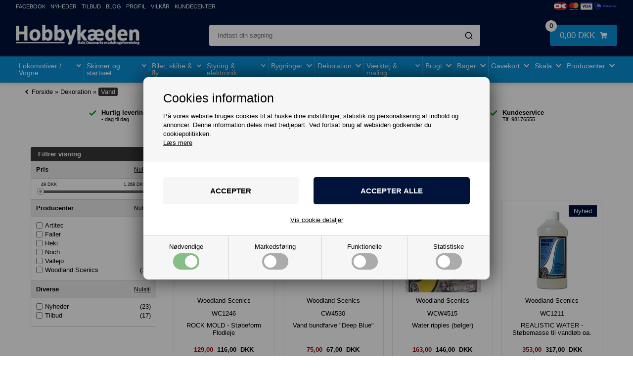

--- FILE ---
content_type: text/html; Charset=UTF-8
request_url: https://hobbykaeden.dk/shop/vand-102c1.html
body_size: 71710
content:
<!DOCTYPE html>
<html lang='da' class="webshop-html" xmlns:fb="http://ogp.me/ns/fb#">
<head>
<title>Vand</title>
<script>
  !function(e,t){"use strict";"object"==typeof module&&"object"==typeof module.exports?module.exports=e.document?t(e,!0):function(e){if(e.document)return t(e);throw new Error("jQuery requires a window with a document")}:t(e)}("undefined"!=typeof window?window:this,function(T,P){"use strict";var t=[],M=Object.getPrototypeOf,s=t.slice,I=t.flat?function(e){return t.flat.call(e)}:function(e){return t.concat.apply([],e)},W=t.push,F=t.indexOf,Q={},B=Q.toString,$=Q.hasOwnProperty,_=$.toString,z=_.call(Object),g={},v=function(e){return"function"==typeof e&&"number"!=typeof e.nodeType&&"function"!=typeof e.item},y=function(e){return null!=e&&e===e.window},C=T.document,X={type:!0,src:!0,nonce:!0,noModule:!0};function U(e,t,n){var r,i,o=(n=n||C).createElement("script");if(o.text=e,t)for(r in X)(i=t[r]||t.getAttribute&&t.getAttribute(r))&&o.setAttribute(r,i);n.head.appendChild(o).parentNode.removeChild(o)}function h(e){return null==e?e+"":"object"==typeof e||"function"==typeof e?Q[B.call(e)]||"object":typeof e}var e="3.6.0",j=function(e,t){return new j.fn.init(e,t)};function V(e){var t=!!e&&"length"in e&&e.length,n=h(e);return!v(e)&&!y(e)&&("array"===n||0===t||"number"==typeof t&&0<t&&t-1 in e)}j.fn=j.prototype={jquery:e,constructor:j,length:0,toArray:function(){return s.call(this)},get:function(e){return null==e?s.call(this):e<0?this[e+this.length]:this[e]},pushStack:function(e){e=j.merge(this.constructor(),e);return e.prevObject=this,e},each:function(e){return j.each(this,e)},map:function(n){return this.pushStack(j.map(this,function(e,t){return n.call(e,t,e)}))},slice:function(){return this.pushStack(s.apply(this,arguments))},first:function(){return this.eq(0)},last:function(){return this.eq(-1)},even:function(){return this.pushStack(j.grep(this,function(e,t){return(t+1)%2}))},odd:function(){return this.pushStack(j.grep(this,function(e,t){return t%2}))},eq:function(e){var t=this.length,e=+e+(e<0?t:0);return this.pushStack(0<=e&&e<t?[this[e]]:[])},end:function(){return this.prevObject||this.constructor()},push:W,sort:t.sort,splice:t.splice},j.extend=j.fn.extend=function(){var e,t,n,r,i,o=arguments[0]||{},a=1,s=arguments.length,u=!1;for("boolean"==typeof o&&(u=o,o=arguments[a]||{},a++),"object"==typeof o||v(o)||(o={}),a===s&&(o=this,a--);a<s;a++)if(null!=(e=arguments[a]))for(t in e)n=e[t],"__proto__"!==t&&o!==n&&(u&&n&&(j.isPlainObject(n)||(r=Array.isArray(n)))?(i=o[t],i=r&&!Array.isArray(i)?[]:r||j.isPlainObject(i)?i:{},r=!1,o[t]=j.extend(u,i,n)):void 0!==n&&(o[t]=n));return o},j.extend({expando:"jQuery"+(e+Math.random()).replace(/\D/g,""),isReady:!0,error:function(e){throw new Error(e)},noop:function(){},isPlainObject:function(e){return!(!e||"[object Object]"!==B.call(e)||(e=M(e))&&("function"!=typeof(e=$.call(e,"constructor")&&e.constructor)||_.call(e)!==z))},isEmptyObject:function(e){for(var t in e)return!1;return!0},globalEval:function(e,t,n){U(e,{nonce:t&&t.nonce},n)},each:function(e,t){var n,r=0;if(V(e))for(n=e.length;r<n&&!1!==t.call(e[r],r,e[r]);r++);else for(r in e)if(!1===t.call(e[r],r,e[r]))break;return e},makeArray:function(e,t){t=t||[];return null!=e&&(V(Object(e))?j.merge(t,"string"==typeof e?[e]:e):W.call(t,e)),t},inArray:function(e,t,n){return null==t?-1:F.call(t,e,n)},merge:function(e,t){for(var n=+t.length,r=0,i=e.length;r<n;r++)e[i++]=t[r];return e.length=i,e},grep:function(e,t,n){for(var r=[],i=0,o=e.length,a=!n;i<o;i++)!t(e[i],i)!=a&&r.push(e[i]);return r},map:function(e,t,n){var r,i,o=0,a=[];if(V(e))for(r=e.length;o<r;o++)null!=(i=t(e[o],o,n))&&a.push(i);else for(o in e)null!=(i=t(e[o],o,n))&&a.push(i);return I(a)},guid:1,support:g}),"function"==typeof Symbol&&(j.fn[Symbol.iterator]=t[Symbol.iterator]),j.each("Boolean Number String Function Array Date RegExp Object Error Symbol".split(" "),function(e,t){Q["[object "+t+"]"]=t.toLowerCase()});var e=function(P){var r,p,b,o,M,d,I,W,w,u,l,T,C,n,j,h,i,a,g,S="sizzle"+ +new Date,c=P.document,k=0,F=0,Q=q(),B=q(),$=q(),y=q(),_=function(e,t){return e===t&&(l=!0),0},z={}.hasOwnProperty,e=[],X=e.pop,U=e.push,E=e.push,V=e.slice,v=function(e,t){for(var n=0,r=e.length;n<r;n++)if(e[n]===t)return n;return-1},G="checked|selected|async|autofocus|autoplay|controls|defer|disabled|hidden|ismap|loop|multiple|open|readonly|required|scoped",s="[\\x20\\t\\r\\n\\f]",t="(?:\\\\[\\da-fA-F]{1,6}"+s+"?|\\\\[^\\r\\n\\f]|[\\w-]|[^\0-\\x7f])+",J="\\["+s+"*("+t+")(?:"+s+"*([*^$|!~]?=)"+s+"*(?:'((?:\\\\.|[^\\\\'])*)'|\"((?:\\\\.|[^\\\\\"])*)\"|("+t+"))|)"+s+"*\\]",Y=":("+t+")(?:\\((('((?:\\\\.|[^\\\\'])*)'|\"((?:\\\\.|[^\\\\\"])*)\")|((?:\\\\.|[^\\\\()[\\]]|"+J+")*)|.*)\\)|)",K=new RegExp(s+"+","g"),m=new RegExp("^"+s+"+|((?:^|[^\\\\])(?:\\\\.)*)"+s+"+$","g"),Z=new RegExp("^"+s+"*,"+s+"*"),ee=new RegExp("^"+s+"*([>+~]|"+s+")"+s+"*"),te=new RegExp(s+"|>"),ne=new RegExp(Y),re=new RegExp("^"+t+"$"),f={ID:new RegExp("^#("+t+")"),CLASS:new RegExp("^\\.("+t+")"),TAG:new RegExp("^("+t+"|[*])"),ATTR:new RegExp("^"+J),PSEUDO:new RegExp("^"+Y),CHILD:new RegExp("^:(only|first|last|nth|nth-last)-(child|of-type)(?:\\("+s+"*(even|odd|(([+-]|)(\\d*)n|)"+s+"*(?:([+-]|)"+s+"*(\\d+)|))"+s+"*\\)|)","i"),bool:new RegExp("^(?:"+G+")$","i"),needsContext:new RegExp("^"+s+"*[>+~]|:(even|odd|eq|gt|lt|nth|first|last)(?:\\("+s+"*((?:-\\d)?\\d*)"+s+"*\\)|)(?=[^-]|$)","i")},ie=/HTML$/i,oe=/^(?:input|select|textarea|button)$/i,ae=/^h\d$/i,x=/^[^{]+\{\s*\[native \w/,se=/^(?:#([\w-]+)|(\w+)|\.([\w-]+))$/,ue=/[+~]/,A=new RegExp("\\\\[\\da-fA-F]{1,6}"+s+"?|\\\\([^\\r\\n\\f])","g"),N=function(e,t){e="0x"+e.slice(1)-65536;return t||(e<0?String.fromCharCode(65536+e):String.fromCharCode(e>>10|55296,1023&e|56320))},le=/([\0-\x1f\x7f]|^-?\d)|^-$|[^\0-\x1f\x7f-\uFFFF\w-]/g,ce=function(e,t){return t?"\0"===e?"ï¿½":e.slice(0,-1)+"\\"+e.charCodeAt(e.length-1).toString(16)+" ":"\\"+e},fe=function(){T()},pe=ve(function(e){return!0===e.disabled&&"fieldset"===e.nodeName.toLowerCase()},{dir:"parentNode",next:"legend"});try{E.apply(e=V.call(c.childNodes),c.childNodes),e[c.childNodes.length].nodeType}catch(r){E={apply:e.length?function(e,t){U.apply(e,V.call(t))}:function(e,t){for(var n=e.length,r=0;e[n++]=t[r++];);e.length=n-1}}}function D(e,t,n,r){var i,o,a,s,u,l,c=t&&t.ownerDocument,f=t?t.nodeType:9;if(n=n||[],"string"!=typeof e||!e||1!==f&&9!==f&&11!==f)return n;if(!r&&(T(t),t=t||C,j)){if(11!==f&&(s=se.exec(e)))if(i=s[1]){if(9===f){if(!(l=t.getElementById(i)))return n;if(l.id===i)return n.push(l),n}else if(c&&(l=c.getElementById(i))&&g(t,l)&&l.id===i)return n.push(l),n}else{if(s[2])return E.apply(n,t.getElementsByTagName(e)),n;if((i=s[3])&&p.getElementsByClassName&&t.getElementsByClassName)return E.apply(n,t.getElementsByClassName(i)),n}if(p.qsa&&!y[e+" "]&&(!h||!h.test(e))&&(1!==f||"object"!==t.nodeName.toLowerCase())){if(l=e,c=t,1===f&&(te.test(e)||ee.test(e))){for((c=ue.test(e)&&ye(t.parentNode)||t)===t&&p.scope||((a=t.getAttribute("id"))?a=a.replace(le,ce):t.setAttribute("id",a=S)),o=(u=d(e)).length;o--;)u[o]=(a?"#"+a:":scope")+" "+R(u[o]);l=u.join(",")}try{return E.apply(n,c.querySelectorAll(l)),n}catch(t){y(e,!0)}finally{a===S&&t.removeAttribute("id")}}}return W(e.replace(m,"$1"),t,n,r)}function q(){var n=[];return function r(e,t){return n.push(e+" ")>b.cacheLength&&delete r[n.shift()],r[e+" "]=t}}function L(e){return e[S]=!0,e}function H(e){var t=C.createElement("fieldset");try{return!!e(t)}catch(e){return!1}finally{t.parentNode&&t.parentNode.removeChild(t)}}function de(e,t){for(var n=e.split("|"),r=n.length;r--;)b.attrHandle[n[r]]=t}function he(e,t){var n=t&&e,r=n&&1===e.nodeType&&1===t.nodeType&&e.sourceIndex-t.sourceIndex;if(r)return r;if(n)for(;n=n.nextSibling;)if(n===t)return-1;return e?1:-1}function ge(t){return function(e){return"form"in e?e.parentNode&&!1===e.disabled?"label"in e?"label"in e.parentNode?e.parentNode.disabled===t:e.disabled===t:e.isDisabled===t||e.isDisabled!==!t&&pe(e)===t:e.disabled===t:"label"in e&&e.disabled===t}}function O(a){return L(function(o){return o=+o,L(function(e,t){for(var n,r=a([],e.length,o),i=r.length;i--;)e[n=r[i]]&&(e[n]=!(t[n]=e[n]))})})}function ye(e){return e&&"undefined"!=typeof e.getElementsByTagName&&e}for(r in p=D.support={},M=D.isXML=function(e){var t=e&&e.namespaceURI,e=e&&(e.ownerDocument||e).documentElement;return!ie.test(t||e&&e.nodeName||"HTML")},T=D.setDocument=function(e){var e=e?e.ownerDocument||e:c;return e!=C&&9===e.nodeType&&e.documentElement&&(n=(C=e).documentElement,j=!M(C),c!=C&&(e=C.defaultView)&&e.top!==e&&(e.addEventListener?e.addEventListener("unload",fe,!1):e.attachEvent&&e.attachEvent("onunload",fe)),p.scope=H(function(e){return n.appendChild(e).appendChild(C.createElement("div")),"undefined"!=typeof e.querySelectorAll&&!e.querySelectorAll(":scope fieldset div").length}),p.attributes=H(function(e){return e.className="i",!e.getAttribute("className")}),p.getElementsByTagName=H(function(e){return e.appendChild(C.createComment("")),!e.getElementsByTagName("*").length}),p.getElementsByClassName=x.test(C.getElementsByClassName),p.getById=H(function(e){return n.appendChild(e).id=S,!C.getElementsByName||!C.getElementsByName(S).length}),p.getById?(b.filter.ID=function(e){var t=e.replace(A,N);return function(e){return e.getAttribute("id")===t}},b.find.ID=function(e,t){if("undefined"!=typeof t.getElementById&&j)return(e=t.getElementById(e))?[e]:[]}):(b.filter.ID=function(e){var t=e.replace(A,N);return function(e){e="undefined"!=typeof e.getAttributeNode&&e.getAttributeNode("id");return e&&e.value===t}},b.find.ID=function(e,t){if("undefined"!=typeof t.getElementById&&j){var n,r,i,o=t.getElementById(e);if(o){if((n=o.getAttributeNode("id"))&&n.value===e)return[o];for(i=t.getElementsByName(e),r=0;o=i[r++];)if((n=o.getAttributeNode("id"))&&n.value===e)return[o]}return[]}}),b.find.TAG=p.getElementsByTagName?function(e,t){return"undefined"!=typeof t.getElementsByTagName?t.getElementsByTagName(e):p.qsa?t.querySelectorAll(e):void 0}:function(e,t){var n,r=[],i=0,o=t.getElementsByTagName(e);if("*"!==e)return o;for(;n=o[i++];)1===n.nodeType&&r.push(n);return r},b.find.CLASS=p.getElementsByClassName&&function(e,t){if("undefined"!=typeof t.getElementsByClassName&&j)return t.getElementsByClassName(e)},i=[],h=[],(p.qsa=x.test(C.querySelectorAll))&&(H(function(e){var t;n.appendChild(e).innerHTML="<a id='"+S+"'></a><select id='"+S+"-\r\\' msallowcapture=''><option selected=''></option></select>",e.querySelectorAll("[msallowcapture^='']").length&&h.push("[*^$]="+s+"*(?:''|\"\")"),e.querySelectorAll("[selected]").length||h.push("\\["+s+"*(?:value|"+G+")"),e.querySelectorAll("[id~="+S+"-]").length||h.push("~="),(t=C.createElement("input")).setAttribute("name",""),e.appendChild(t),e.querySelectorAll("[name='']").length||h.push("\\["+s+"*name"+s+"*="+s+"*(?:''|\"\")"),e.querySelectorAll(":checked").length||h.push(":checked"),e.querySelectorAll("a#"+S+"+*").length||h.push(".#.+[+~]"),e.querySelectorAll("\\\f"),h.push("[\\r\\n\\f]")}),H(function(e){e.innerHTML="<a href='' disabled='disabled'></a><select disabled='disabled'><option/></select>";var t=C.createElement("input");t.setAttribute("type","hidden"),e.appendChild(t).setAttribute("name","D"),e.querySelectorAll("[name=d]").length&&h.push("name"+s+"*[*^$|!~]?="),2!==e.querySelectorAll(":enabled").length&&h.push(":enabled",":disabled"),n.appendChild(e).disabled=!0,2!==e.querySelectorAll(":disabled").length&&h.push(":enabled",":disabled"),e.querySelectorAll("*,:x"),h.push(",.*:")})),(p.matchesSelector=x.test(a=n.matches||n.webkitMatchesSelector||n.mozMatchesSelector||n.oMatchesSelector||n.msMatchesSelector))&&H(function(e){p.disconnectedMatch=a.call(e,"*"),a.call(e,"[s!='']:x"),i.push("!=",Y)}),h=h.length&&new RegExp(h.join("|")),i=i.length&&new RegExp(i.join("|")),e=x.test(n.compareDocumentPosition),g=e||x.test(n.contains)?function(e,t){var n=9===e.nodeType?e.documentElement:e,t=t&&t.parentNode;return e===t||!(!t||1!==t.nodeType||!(n.contains?n.contains(t):e.compareDocumentPosition&&16&e.compareDocumentPosition(t)))}:function(e,t){if(t)for(;t=t.parentNode;)if(t===e)return!0;return!1},_=e?function(e,t){var n;return e===t?(l=!0,0):!e.compareDocumentPosition-!t.compareDocumentPosition||(1&(n=(e.ownerDocument||e)==(t.ownerDocument||t)?e.compareDocumentPosition(t):1)||!p.sortDetached&&t.compareDocumentPosition(e)===n?e==C||e.ownerDocument==c&&g(c,e)?-1:t==C||t.ownerDocument==c&&g(c,t)?1:u?v(u,e)-v(u,t):0:4&n?-1:1)}:function(e,t){if(e===t)return l=!0,0;var n,r=0,i=e.parentNode,o=t.parentNode,a=[e],s=[t];if(!i||!o)return e==C?-1:t==C?1:i?-1:o?1:u?v(u,e)-v(u,t):0;if(i===o)return he(e,t);for(n=e;n=n.parentNode;)a.unshift(n);for(n=t;n=n.parentNode;)s.unshift(n);for(;a[r]===s[r];)r++;return r?he(a[r],s[r]):a[r]==c?-1:s[r]==c?1:0}),C},D.matches=function(e,t){return D(e,null,null,t)},D.matchesSelector=function(e,t){if(T(e),p.matchesSelector&&j&&!y[t+" "]&&(!i||!i.test(t))&&(!h||!h.test(t)))try{var n=a.call(e,t);if(n||p.disconnectedMatch||e.document&&11!==e.document.nodeType)return n}catch(e){y(t,!0)}return 0<D(t,C,null,[e]).length},D.contains=function(e,t){return(e.ownerDocument||e)!=C&&T(e),g(e,t)},D.attr=function(e,t){(e.ownerDocument||e)!=C&&T(e);var n=b.attrHandle[t.toLowerCase()],n=n&&z.call(b.attrHandle,t.toLowerCase())?n(e,t,!j):void 0;return void 0!==n?n:p.attributes||!j?e.getAttribute(t):(n=e.getAttributeNode(t))&&n.specified?n.value:null},D.escape=function(e){return(e+"").replace(le,ce)},D.error=function(e){throw new Error("Syntax error, unrecognized expression: "+e)},D.uniqueSort=function(e){var t,n=[],r=0,i=0;if(l=!p.detectDuplicates,u=!p.sortStable&&e.slice(0),e.sort(_),l){for(;t=e[i++];)t===e[i]&&(r=n.push(i));for(;r--;)e.splice(n[r],1)}return u=null,e},o=D.getText=function(e){var t,n="",r=0,i=e.nodeType;if(i){if(1===i||9===i||11===i){if("string"==typeof e.textContent)return e.textContent;for(e=e.firstChild;e;e=e.nextSibling)n+=o(e)}else if(3===i||4===i)return e.nodeValue}else for(;t=e[r++];)n+=o(t);return n},(b=D.selectors={cacheLength:50,createPseudo:L,match:f,attrHandle:{},find:{},relative:{">":{dir:"parentNode",first:!0}," ":{dir:"parentNode"},"+":{dir:"previousSibling",first:!0},"~":{dir:"previousSibling"}},preFilter:{ATTR:function(e){return e[1]=e[1].replace(A,N),e[3]=(e[3]||e[4]||e[5]||"").replace(A,N),"~="===e[2]&&(e[3]=" "+e[3]+" "),e.slice(0,4)},CHILD:function(e){return e[1]=e[1].toLowerCase(),"nth"===e[1].slice(0,3)?(e[3]||D.error(e[0]),e[4]=+(e[4]?e[5]+(e[6]||1):2*("even"===e[3]||"odd"===e[3])),e[5]=+(e[7]+e[8]||"odd"===e[3])):e[3]&&D.error(e[0]),e},PSEUDO:function(e){var t,n=!e[6]&&e[2];return f.CHILD.test(e[0])?null:(e[3]?e[2]=e[4]||e[5]||"":n&&ne.test(n)&&(t=(t=d(n,!0))&&n.indexOf(")",n.length-t)-n.length)&&(e[0]=e[0].slice(0,t),e[2]=n.slice(0,t)),e.slice(0,3))}},filter:{TAG:function(e){var t=e.replace(A,N).toLowerCase();return"*"===e?function(){return!0}:function(e){return e.nodeName&&e.nodeName.toLowerCase()===t}},CLASS:function(e){var t=Q[e+" "];return t||(t=new RegExp("(^|"+s+")"+e+"("+s+"|$)"))&&Q(e,function(e){return t.test("string"==typeof e.className&&e.className||"undefined"!=typeof e.getAttribute&&e.getAttribute("class")||"")})},ATTR:function(t,n,r){return function(e){e=D.attr(e,t);return null==e?"!="===n:!n||(e+="","="===n?e===r:"!="===n?e!==r:"^="===n?r&&0===e.indexOf(r):"*="===n?r&&-1<e.indexOf(r):"$="===n?r&&e.slice(-r.length)===r:"~="===n?-1<(" "+e.replace(K," ")+" ").indexOf(r):"|="===n&&(e===r||e.slice(0,r.length+1)===r+"-"))}},CHILD:function(h,e,t,g,y){var m="nth"!==h.slice(0,3),v="last"!==h.slice(-4),x="of-type"===e;return 1===g&&0===y?function(e){return!!e.parentNode}:function(e,t,n){var r,i,o,a,s,u,l=m!=v?"nextSibling":"previousSibling",c=e.parentNode,f=x&&e.nodeName.toLowerCase(),p=!n&&!x,d=!1;if(c){if(m){for(;l;){for(a=e;a=a[l];)if(x?a.nodeName.toLowerCase()===f:1===a.nodeType)return!1;u=l="only"===h&&!u&&"nextSibling"}return!0}if(u=[v?c.firstChild:c.lastChild],v&&p){for(d=(s=(r=(i=(o=(a=c)[S]||(a[S]={}))[a.uniqueID]||(o[a.uniqueID]={}))[h]||[])[0]===k&&r[1])&&r[2],a=s&&c.childNodes[s];a=++s&&a&&a[l]||(d=s=0,u.pop());)if(1===a.nodeType&&++d&&a===e){i[h]=[k,s,d];break}}else if(!1===(d=p?s=(r=(i=(o=(a=e)[S]||(a[S]={}))[a.uniqueID]||(o[a.uniqueID]={}))[h]||[])[0]===k&&r[1]:d))for(;(a=++s&&a&&a[l]||(d=s=0,u.pop()))&&((x?a.nodeName.toLowerCase()!==f:1!==a.nodeType)||!++d||(p&&((i=(o=a[S]||(a[S]={}))[a.uniqueID]||(o[a.uniqueID]={}))[h]=[k,d]),a!==e)););return(d-=y)===g||d%g==0&&0<=d/g}}},PSEUDO:function(e,o){var t,a=b.pseudos[e]||b.setFilters[e.toLowerCase()]||D.error("unsupported pseudo: "+e);return a[S]?a(o):1<a.length?(t=[e,e,"",o],b.setFilters.hasOwnProperty(e.toLowerCase())?L(function(e,t){for(var n,r=a(e,o),i=r.length;i--;)e[n=v(e,r[i])]=!(t[n]=r[i])}):function(e){return a(e,0,t)}):a}},pseudos:{not:L(function(e){var r=[],i=[],s=I(e.replace(m,"$1"));return s[S]?L(function(e,t,n,r){for(var i,o=s(e,null,r,[]),a=e.length;a--;)(i=o[a])&&(e[a]=!(t[a]=i))}):function(e,t,n){return r[0]=e,s(r,null,n,i),r[0]=null,!i.pop()}}),has:L(function(t){return function(e){return 0<D(t,e).length}}),contains:L(function(t){return t=t.replace(A,N),function(e){return-1<(e.textContent||o(e)).indexOf(t)}}),lang:L(function(n){return re.test(n||"")||D.error("unsupported lang: "+n),n=n.replace(A,N).toLowerCase(),function(e){var t;do{if(t=j?e.lang:e.getAttribute("xml:lang")||e.getAttribute("lang"))return(t=t.toLowerCase())===n||0===t.indexOf(n+"-")}while((e=e.parentNode)&&1===e.nodeType);return!1}}),target:function(e){var t=P.location&&P.location.hash;return t&&t.slice(1)===e.id},root:function(e){return e===n},focus:function(e){return e===C.activeElement&&(!C.hasFocus||C.hasFocus())&&!!(e.type||e.href||~e.tabIndex)},enabled:ge(!1),disabled:ge(!0),checked:function(e){var t=e.nodeName.toLowerCase();return"input"===t&&!!e.checked||"option"===t&&!!e.selected},selected:function(e){return e.parentNode&&e.parentNode.selectedIndex,!0===e.selected},empty:function(e){for(e=e.firstChild;e;e=e.nextSibling)if(e.nodeType<6)return!1;return!0},parent:function(e){return!b.pseudos.empty(e)},header:function(e){return ae.test(e.nodeName)},input:function(e){return oe.test(e.nodeName)},button:function(e){var t=e.nodeName.toLowerCase();return"input"===t&&"button"===e.type||"button"===t},text:function(e){return"input"===e.nodeName.toLowerCase()&&"text"===e.type&&(null==(e=e.getAttribute("type"))||"text"===e.toLowerCase())},first:O(function(){return[0]}),last:O(function(e,t){return[t-1]}),eq:O(function(e,t,n){return[n<0?n+t:n]}),even:O(function(e,t){for(var n=0;n<t;n+=2)e.push(n);return e}),odd:O(function(e,t){for(var n=1;n<t;n+=2)e.push(n);return e}),lt:O(function(e,t,n){for(var r=n<0?n+t:t<n?t:n;0<=--r;)e.push(r);return e}),gt:O(function(e,t,n){for(var r=n<0?n+t:n;++r<t;)e.push(r);return e})}}).pseudos.nth=b.pseudos.eq,{radio:!0,checkbox:!0,file:!0,password:!0,image:!0})b.pseudos[r]=function(t){return function(e){return"input"===e.nodeName.toLowerCase()&&e.type===t}}(r);for(r in{submit:!0,reset:!0})b.pseudos[r]=function(n){return function(e){var t=e.nodeName.toLowerCase();return("input"===t||"button"===t)&&e.type===n}}(r);function me(){}function R(e){for(var t=0,n=e.length,r="";t<n;t++)r+=e[t].value;return r}function ve(a,e,t){var s=e.dir,u=e.next,l=u||s,c=t&&"parentNode"===l,f=F++;return e.first?function(e,t,n){for(;e=e[s];)if(1===e.nodeType||c)return a(e,t,n);return!1}:function(e,t,n){var r,i,o=[k,f];if(n){for(;e=e[s];)if((1===e.nodeType||c)&&a(e,t,n))return!0}else for(;e=e[s];)if(1===e.nodeType||c)if(i=(i=e[S]||(e[S]={}))[e.uniqueID]||(i[e.uniqueID]={}),u&&u===e.nodeName.toLowerCase())e=e[s]||e;else{if((r=i[l])&&r[0]===k&&r[1]===f)return o[2]=r[2];if((i[l]=o)[2]=a(e,t,n))return!0}return!1}}function xe(i){return 1<i.length?function(e,t,n){for(var r=i.length;r--;)if(!i[r](e,t,n))return!1;return!0}:i[0]}function be(e,t,n,r,i){for(var o,a=[],s=0,u=e.length,l=null!=t;s<u;s++)!(o=e[s])||n&&!n(o,r,i)||(a.push(o),l&&t.push(s));return a}function we(e){for(var r,t,n,i=e.length,o=b.relative[e[0].type],a=o||b.relative[" "],s=o?1:0,u=ve(function(e){return e===r},a,!0),l=ve(function(e){return-1<v(r,e)},a,!0),c=[function(e,t,n){e=!o&&(n||t!==w)||((r=t).nodeType?u:l)(e,t,n);return r=null,e}];s<i;s++)if(t=b.relative[e[s].type])c=[ve(xe(c),t)];else{if((t=b.filter[e[s].type].apply(null,e[s].matches))[S]){for(n=++s;n<i&&!b.relative[e[n].type];n++);return function f(d,h,g,y,m,e){return y&&!y[S]&&(y=f(y)),m&&!m[S]&&(m=f(m,e)),L(function(e,t,n,r){var i,o,a,s=[],u=[],l=t.length,c=e||function(e,t,n){for(var r=0,i=t.length;r<i;r++)D(e,t[r],n);return n}(h||"*",n.nodeType?[n]:n,[]),f=!d||!e&&h?c:be(c,s,d,n,r),p=g?m||(e?d:l||y)?[]:t:f;if(g&&g(f,p,n,r),y)for(i=be(p,u),y(i,[],n,r),o=i.length;o--;)(a=i[o])&&(p[u[o]]=!(f[u[o]]=a));if(e){if(m||d){if(m){for(i=[],o=p.length;o--;)(a=p[o])&&i.push(f[o]=a);m(null,p=[],i,r)}for(o=p.length;o--;)(a=p[o])&&-1<(i=m?v(e,a):s[o])&&(e[i]=!(t[i]=a))}}else p=be(p===t?p.splice(l,p.length):p),m?m(null,t,p,r):E.apply(t,p)})}(1<s&&xe(c),1<s&&R(e.slice(0,s-1).concat({value:" "===e[s-2].type?"*":""})).replace(m,"$1"),t,s<n&&we(e.slice(s,n)),n<i&&we(e=e.slice(n)),n<i&&R(e))}c.push(t)}return xe(c)}return me.prototype=b.filters=b.pseudos,b.setFilters=new me,d=D.tokenize=function(e,t){var n,r,i,o,a,s,u,l=B[e+" "];if(l)return t?0:l.slice(0);for(a=e,s=[],u=b.preFilter;a;){for(o in n&&!(r=Z.exec(a))||(r&&(a=a.slice(r[0].length)||a),s.push(i=[])),n=!1,(r=ee.exec(a))&&(n=r.shift(),i.push({value:n,type:r[0].replace(m," ")}),a=a.slice(n.length)),b.filter)!(r=f[o].exec(a))||u[o]&&!(r=u[o](r))||(n=r.shift(),i.push({value:n,type:o,matches:r}),a=a.slice(n.length));if(!n)break}return t?a.length:a?D.error(e):B(e,s).slice(0)},I=D.compile=function(e,t){var n,y,m,v,x,r,i=[],o=[],a=$[e+" "];if(!a){for(n=(t=t||d(e)).length;n--;)((a=we(t[n]))[S]?i:o).push(a);(a=$(e,(v=0<(m=i).length,x=0<(y=o).length,r=function(e,t,n,r,i){var o,a,s,u=0,l="0",c=e&&[],f=[],p=w,d=e||x&&b.find.TAG("*",i),h=k+=null==p?1:Math.random()||.1,g=d.length;for(i&&(w=t==C||t||i);l!==g&&null!=(o=d[l]);l++){if(x&&o){for(a=0,t||o.ownerDocument==C||(T(o),n=!j);s=y[a++];)if(s(o,t||C,n)){r.push(o);break}i&&(k=h)}v&&((o=!s&&o)&&u--,e)&&c.push(o)}if(u+=l,v&&l!==u){for(a=0;s=m[a++];)s(c,f,t,n);if(e){if(0<u)for(;l--;)c[l]||f[l]||(f[l]=X.call(r));f=be(f)}E.apply(r,f),i&&!e&&0<f.length&&1<u+m.length&&D.uniqueSort(r)}return i&&(k=h,w=p),c},v?L(r):r))).selector=e}return a},W=D.select=function(e,t,n,r){var i,o,a,s,u,l="function"==typeof e&&e,c=!r&&d(e=l.selector||e);if(n=n||[],1===c.length){if(2<(o=c[0]=c[0].slice(0)).length&&"ID"===(a=o[0]).type&&9===t.nodeType&&j&&b.relative[o[1].type]){if(!(t=(b.find.ID(a.matches[0].replace(A,N),t)||[])[0]))return n;l&&(t=t.parentNode),e=e.slice(o.shift().value.length)}for(i=f.needsContext.test(e)?0:o.length;i--&&(a=o[i],!b.relative[s=a.type]);)if((u=b.find[s])&&(r=u(a.matches[0].replace(A,N),ue.test(o[0].type)&&ye(t.parentNode)||t))){if(o.splice(i,1),e=r.length&&R(o))break;return E.apply(n,r),n}}return(l||I(e,c))(r,t,!j,n,!t||ue.test(e)&&ye(t.parentNode)||t),n},p.sortStable=S.split("").sort(_).join("")===S,p.detectDuplicates=!!l,T(),p.sortDetached=H(function(e){return 1&e.compareDocumentPosition(C.createElement("fieldset"))}),H(function(e){return e.innerHTML="<a href='#'></a>","#"===e.firstChild.getAttribute("href")})||de("type|href|height|width",function(e,t,n){if(!n)return e.getAttribute(t,"type"===t.toLowerCase()?1:2)}),p.attributes&&H(function(e){return e.innerHTML="<input/>",e.firstChild.setAttribute("value",""),""===e.firstChild.getAttribute("value")})||de("value",function(e,t,n){if(!n&&"input"===e.nodeName.toLowerCase())return e.defaultValue}),H(function(e){return null==e.getAttribute("disabled")})||de(G,function(e,t,n){if(!n)return!0===e[t]?t.toLowerCase():(n=e.getAttributeNode(t))&&n.specified?n.value:null}),D}(T),r=(j.find=e,j.expr=e.selectors,j.expr[":"]=j.expr.pseudos,j.uniqueSort=j.unique=e.uniqueSort,j.text=e.getText,j.isXMLDoc=e.isXML,j.contains=e.contains,j.escapeSelector=e.escape,function(e,t,n){for(var r=[],i=void 0!==n;(e=e[t])&&9!==e.nodeType;)if(1===e.nodeType){if(i&&j(e).is(n))break;r.push(e)}return r}),G=function(e,t){for(var n=[];e;e=e.nextSibling)1===e.nodeType&&e!==t&&n.push(e);return n},J=j.expr.match.needsContext;function u(e,t){return e.nodeName&&e.nodeName.toLowerCase()===t.toLowerCase()}var Y=/^<([a-z][^\/\0>:\x20\t\r\n\f]*)[\x20\t\r\n\f]*\/?>(?:<\/\1>|)$/i;function K(e,n,r){return v(n)?j.grep(e,function(e,t){return!!n.call(e,t,e)!==r}):n.nodeType?j.grep(e,function(e){return e===n!==r}):"string"!=typeof n?j.grep(e,function(e){return-1<F.call(n,e)!==r}):j.filter(n,e,r)}j.filter=function(e,t,n){var r=t[0];return n&&(e=":not("+e+")"),1===t.length&&1===r.nodeType?j.find.matchesSelector(r,e)?[r]:[]:j.find.matches(e,j.grep(t,function(e){return 1===e.nodeType}))},j.fn.extend({find:function(e){var t,n,r=this.length,i=this;if("string"!=typeof e)return this.pushStack(j(e).filter(function(){for(t=0;t<r;t++)if(j.contains(i[t],this))return!0}));for(n=this.pushStack([]),t=0;t<r;t++)j.find(e,i[t],n);return 1<r?j.uniqueSort(n):n},filter:function(e){return this.pushStack(K(this,e||[],!1))},not:function(e){return this.pushStack(K(this,e||[],!0))},is:function(e){return!!K(this,"string"==typeof e&&J.test(e)?j(e):e||[],!1).length}});var Z,ee=/^(?:\s*(<[\w\W]+>)[^>]*|#([\w-]+))$/,te=((j.fn.init=function(e,t,n){if(e){if(n=n||Z,"string"!=typeof e)return e.nodeType?(this[0]=e,this.length=1,this):v(e)?void 0!==n.ready?n.ready(e):e(j):j.makeArray(e,this);if(!(r="<"===e[0]&&">"===e[e.length-1]&&3<=e.length?[null,e,null]:ee.exec(e))||!r[1]&&t)return(!t||t.jquery?t||n:this.constructor(t)).find(e);if(r[1]){if(t=t instanceof j?t[0]:t,j.merge(this,j.parseHTML(r[1],t&&t.nodeType?t.ownerDocument||t:C,!0)),Y.test(r[1])&&j.isPlainObject(t))for(var r in t)v(this[r])?this[r](t[r]):this.attr(r,t[r])}else(n=C.getElementById(r[2]))&&(this[0]=n,this.length=1)}return this}).prototype=j.fn,Z=j(C),/^(?:parents|prev(?:Until|All))/),ne={children:!0,contents:!0,next:!0,prev:!0};function re(e,t){for(;(e=e[t])&&1!==e.nodeType;);return e}j.fn.extend({has:function(e){var t=j(e,this),n=t.length;return this.filter(function(){for(var e=0;e<n;e++)if(j.contains(this,t[e]))return!0})},closest:function(e,t){var n,r=0,i=this.length,o=[],a="string"!=typeof e&&j(e);if(!J.test(e))for(;r<i;r++)for(n=this[r];n&&n!==t;n=n.parentNode)if(n.nodeType<11&&(a?-1<a.index(n):1===n.nodeType&&j.find.matchesSelector(n,e))){o.push(n);break}return this.pushStack(1<o.length?j.uniqueSort(o):o)},index:function(e){return e?"string"==typeof e?F.call(j(e),this[0]):F.call(this,e.jquery?e[0]:e):this[0]&&this[0].parentNode?this.first().prevAll().length:-1},add:function(e,t){return this.pushStack(j.uniqueSort(j.merge(this.get(),j(e,t))))},addBack:function(e){return this.add(null==e?this.prevObject:this.prevObject.filter(e))}}),j.each({parent:function(e){e=e.parentNode;return e&&11!==e.nodeType?e:null},parents:function(e){return r(e,"parentNode")},parentsUntil:function(e,t,n){return r(e,"parentNode",n)},next:function(e){return re(e,"nextSibling")},prev:function(e){return re(e,"previousSibling")},nextAll:function(e){return r(e,"nextSibling")},prevAll:function(e){return r(e,"previousSibling")},nextUntil:function(e,t,n){return r(e,"nextSibling",n)},prevUntil:function(e,t,n){return r(e,"previousSibling",n)},siblings:function(e){return G((e.parentNode||{}).firstChild,e)},children:function(e){return G(e.firstChild)},contents:function(e){return null!=e.contentDocument&&M(e.contentDocument)?e.contentDocument:(u(e,"template")&&(e=e.content||e),j.merge([],e.childNodes))}},function(r,i){j.fn[r]=function(e,t){var n=j.map(this,i,e);return(t="Until"!==r.slice(-5)?e:t)&&"string"==typeof t&&(n=j.filter(t,n)),1<this.length&&(ne[r]||j.uniqueSort(n),te.test(r))&&n.reverse(),this.pushStack(n)}});var S=/[^\x20\t\r\n\f]+/g;function c(e){return e}function ie(e){throw e}function oe(e,t,n,r){var i;try{e&&v(i=e.promise)?i.call(e).done(t).fail(n):e&&v(i=e.then)?i.call(e,t,n):t.apply(void 0,[e].slice(r))}catch(e){n.apply(void 0,[e])}}j.Callbacks=function(n){var e,r;n="string"==typeof n?(e=n,r={},j.each(e.match(S)||[],function(e,t){r[t]=!0}),r):j.extend({},n);var i,t,o,a,s=[],u=[],l=-1,c=function(){for(a=a||n.once,o=i=!0;u.length;l=-1)for(t=u.shift();++l<s.length;)!1===s[l].apply(t[0],t[1])&&n.stopOnFalse&&(l=s.length,t=!1);n.memory||(t=!1),i=!1,a&&(s=t?[]:"")},f={add:function(){return s&&(t&&!i&&(l=s.length-1,u.push(t)),function r(e){j.each(e,function(e,t){v(t)?n.unique&&f.has(t)||s.push(t):t&&t.length&&"string"!==h(t)&&r(t)})}(arguments),t)&&!i&&c(),this},remove:function(){return j.each(arguments,function(e,t){for(var n;-1<(n=j.inArray(t,s,n));)s.splice(n,1),n<=l&&l--}),this},has:function(e){return e?-1<j.inArray(e,s):0<s.length},empty:function(){return s=s&&[],this},disable:function(){return a=u=[],s=t="",this},disabled:function(){return!s},lock:function(){return a=u=[],t||i||(s=t=""),this},locked:function(){return!!a},fireWith:function(e,t){return a||(t=[e,(t=t||[]).slice?t.slice():t],u.push(t),i)||c(),this},fire:function(){return f.fireWith(this,arguments),this},fired:function(){return!!o}};return f},j.extend({Deferred:function(e){var o=[["notify","progress",j.Callbacks("memory"),j.Callbacks("memory"),2],["resolve","done",j.Callbacks("once memory"),j.Callbacks("once memory"),0,"resolved"],["reject","fail",j.Callbacks("once memory"),j.Callbacks("once memory"),1,"rejected"]],i="pending",a={state:function(){return i},always:function(){return s.done(arguments).fail(arguments),this},"catch":function(e){return a.then(null,e)},pipe:function(){var i=arguments;return j.Deferred(function(r){j.each(o,function(e,t){var n=v(i[t[4]])&&i[t[4]];s[t[1]](function(){var e=n&&n.apply(this,arguments);e&&v(e.promise)?e.promise().progress(r.notify).done(r.resolve).fail(r.reject):r[t[0]+"With"](this,n?[e]:arguments)})}),i=null}).promise()},then:function(t,n,r){var u=0;function l(i,o,a,s){return function(){var n=this,r=arguments,e=function(){var e,t;if(!(i<u)){if((e=a.apply(n,r))===o.promise())throw new TypeError("Thenable self-resolution");t=e&&("object"==typeof e||"function"==typeof e)&&e.then,v(t)?s?t.call(e,l(u,o,c,s),l(u,o,ie,s)):(u++,t.call(e,l(u,o,c,s),l(u,o,ie,s),l(u,o,c,o.notifyWith))):(a!==c&&(n=void 0,r=[e]),(s||o.resolveWith)(n,r))}},t=s?e:function(){try{e()}catch(e){j.Deferred.exceptionHook&&j.Deferred.exceptionHook(e,t.stackTrace),u<=i+1&&(a!==ie&&(n=void 0,r=[e]),o.rejectWith(n,r))}};i?t():(j.Deferred.getStackHook&&(t.stackTrace=j.Deferred.getStackHook()),T.setTimeout(t))}}return j.Deferred(function(e){o[0][3].add(l(0,e,v(r)?r:c,e.notifyWith)),o[1][3].add(l(0,e,v(t)?t:c)),o[2][3].add(l(0,e,v(n)?n:ie))}).promise()},promise:function(e){return null!=e?j.extend(e,a):a}},s={};return j.each(o,function(e,t){var n=t[2],r=t[5];a[t[1]]=n.add,r&&n.add(function(){i=r},o[3-e][2].disable,o[3-e][3].disable,o[0][2].lock,o[0][3].lock),n.add(t[3].fire),s[t[0]]=function(){return s[t[0]+"With"](this===s?void 0:this,arguments),this},s[t[0]+"With"]=n.fireWith}),a.promise(s),e&&e.call(s,s),s},when:function(e){var n=arguments.length,t=n,r=Array(t),i=s.call(arguments),o=j.Deferred(),a=function(t){return function(e){r[t]=this,i[t]=1<arguments.length?s.call(arguments):e,--n||o.resolveWith(r,i)}};if(n<=1&&(oe(e,o.done(a(t)).resolve,o.reject,!n),"pending"===o.state()||v(i[t]&&i[t].then)))return o.then();for(;t--;)oe(i[t],a(t),o.reject);return o.promise()}});var ae=/^(Eval|Internal|Range|Reference|Syntax|Type|URI)Error$/,se=(j.Deferred.exceptionHook=function(e,t){T.console&&T.console.warn&&e&&ae.test(e.name)&&T.console.warn("jQuery.Deferred exception: "+e.message,e.stack,t)},j.readyException=function(e){T.setTimeout(function(){throw e})},j.Deferred());function ue(){C.removeEventListener("DOMContentLoaded",ue),T.removeEventListener("load",ue),j.ready()}j.fn.ready=function(e){return se.then(e)["catch"](function(e){j.readyException(e)}),this},j.extend({isReady:!1,readyWait:1,ready:function(e){(!0===e?--j.readyWait:j.isReady)||(j.isReady=!0)!==e&&0<--j.readyWait||se.resolveWith(C,[j])}}),j.ready.then=se.then,"complete"===C.readyState||"loading"!==C.readyState&&!C.documentElement.doScroll?T.setTimeout(j.ready):(C.addEventListener("DOMContentLoaded",ue),T.addEventListener("load",ue));var f=function(e,t,n,r,i,o,a){var s=0,u=e.length,l=null==n;if("object"===h(n))for(s in i=!0,n)f(e,t,s,n[s],!0,o,a);else if(void 0!==r&&(i=!0,v(r)||(a=!0),t=l?a?(t.call(e,r),null):(l=t,function(e,t,n){return l.call(j(e),n)}):t))for(;s<u;s++)t(e[s],n,a?r:r.call(e[s],s,t(e[s],n)));return i?e:l?t.call(e):u?t(e[0],n):o},le=/^-ms-/,ce=/-([a-z])/g;function fe(e,t){return t.toUpperCase()}function x(e){return e.replace(le,"ms-").replace(ce,fe)}var m=function(e){return 1===e.nodeType||9===e.nodeType||!+e.nodeType};function pe(){this.expando=j.expando+pe.uid++}pe.uid=1,pe.prototype={cache:function(e){var t=e[this.expando];return t||(t={},m(e)&&(e.nodeType?e[this.expando]=t:Object.defineProperty(e,this.expando,{value:t,configurable:!0}))),t},set:function(e,t,n){var r,i=this.cache(e);if("string"==typeof t)i[x(t)]=n;else for(r in t)i[x(r)]=t[r];return i},get:function(e,t){return void 0===t?this.cache(e):e[this.expando]&&e[this.expando][x(t)]},access:function(e,t,n){return void 0===t||t&&"string"==typeof t&&void 0===n?this.get(e,t):(this.set(e,t,n),void 0!==n?n:t)},remove:function(e,t){var n,r=e[this.expando];if(void 0!==r){if(void 0!==t){n=(t=Array.isArray(t)?t.map(x):(t=x(t))in r?[t]:t.match(S)||[]).length;for(;n--;)delete r[t[n]]}void 0!==t&&!j.isEmptyObject(r)||(e.nodeType?e[this.expando]=void 0:delete e[this.expando])}},hasData:function(e){e=e[this.expando];return void 0!==e&&!j.isEmptyObject(e)}};var b=new pe,l=new pe,de=/^(?:\{[\w\W]*\}|\[[\w\W]*\])$/,he=/[A-Z]/g;function ge(e,t,n){var r,i;if(void 0===n&&1===e.nodeType)if(r="data-"+t.replace(he,"-$&").toLowerCase(),"string"==typeof(n=e.getAttribute(r))){try{n="true"===(i=n)||"false"!==i&&("null"===i?null:i===+i+""?+i:de.test(i)?JSON.parse(i):i)}catch(e){}l.set(e,t,n)}else n=void 0;return n}j.extend({hasData:function(e){return l.hasData(e)||b.hasData(e)},data:function(e,t,n){return l.access(e,t,n)},removeData:function(e,t){l.remove(e,t)},_data:function(e,t,n){return b.access(e,t,n)},_removeData:function(e,t){b.remove(e,t)}}),j.fn.extend({data:function(n,e){var t,r,i,o=this[0],a=o&&o.attributes;if(void 0!==n)return"object"==typeof n?this.each(function(){l.set(this,n)}):f(this,function(e){var t;if(o&&void 0===e)return void 0!==(t=l.get(o,n))||void 0!==(t=ge(o,n))?t:void 0;this.each(function(){l.set(this,n,e)})},null,e,1<arguments.length,null,!0);if(this.length&&(i=l.get(o),1===o.nodeType)&&!b.get(o,"hasDataAttrs")){for(t=a.length;t--;)a[t]&&0===(r=a[t].name).indexOf("data-")&&(r=x(r.slice(5)),ge(o,r,i[r]));b.set(o,"hasDataAttrs",!0)}return i},removeData:function(e){return this.each(function(){l.remove(this,e)})}}),j.extend({queue:function(e,t,n){var r;if(e)return r=b.get(e,t=(t||"fx")+"queue"),n&&(!r||Array.isArray(n)?r=b.access(e,t,j.makeArray(n)):r.push(n)),r||[]},dequeue:function(e,t){t=t||"fx";var n=j.queue(e,t),r=n.length,i=n.shift(),o=j._queueHooks(e,t);"inprogress"===i&&(i=n.shift(),r--),i&&("fx"===t&&n.unshift("inprogress"),delete o.stop,i.call(e,function(){j.dequeue(e,t)},o)),!r&&o&&o.empty.fire()},_queueHooks:function(e,t){var n=t+"queueHooks";return b.get(e,n)||b.access(e,n,{empty:j.Callbacks("once memory").add(function(){b.remove(e,[t+"queue",n])})})}}),j.fn.extend({queue:function(t,n){var e=2;return"string"!=typeof t&&(n=t,t="fx",e--),arguments.length<e?j.queue(this[0],t):void 0===n?this:this.each(function(){var e=j.queue(this,t,n);j._queueHooks(this,t),"fx"===t&&"inprogress"!==e[0]&&j.dequeue(this,t)})},dequeue:function(e){return this.each(function(){j.dequeue(this,e)})},clearQueue:function(e){return this.queue(e||"fx",[])},promise:function(e,t){var n,r=1,i=j.Deferred(),o=this,a=this.length,s=function(){--r||i.resolveWith(o,[o])};for("string"!=typeof e&&(t=e,e=void 0),e=e||"fx";a--;)(n=b.get(o[a],e+"queueHooks"))&&n.empty&&(r++,n.empty.add(s));return s(),i.promise(t)}});var e=/[+-]?(?:\d*\.|)\d+(?:[eE][+-]?\d+|)/.source,ye=new RegExp("^(?:([+-])=|)("+e+")([a-z%]*)$","i"),p=["Top","Right","Bottom","Left"],w=C.documentElement,k=function(e){return j.contains(e.ownerDocument,e)},me={composed:!0},ve=(w.getRootNode&&(k=function(e){return j.contains(e.ownerDocument,e)||e.getRootNode(me)===e.ownerDocument}),function(e,t){return"none"===(e=t||e).style.display||""===e.style.display&&k(e)&&"none"===j.css(e,"display")});function xe(e,t,n,r){var i,o,a=20,s=r?function(){return r.cur()}:function(){return j.css(e,t,"")},u=s(),l=n&&n[3]||(j.cssNumber[t]?"":"px"),c=e.nodeType&&(j.cssNumber[t]||"px"!==l&&+u)&&ye.exec(j.css(e,t));if(c&&c[3]!==l){for(l=l||c[3],c=+(u/=2)||1;a--;)j.style(e,t,c+l),(1-o)*(1-(o=s()/u||.5))<=0&&(a=0),c/=o;j.style(e,t,(c*=2)+l),n=n||[]}return n&&(c=+c||+u||0,i=n[1]?c+(n[1]+1)*n[2]:+n[2],r)&&(r.unit=l,r.start=c,r.end=i),i}var be={};function E(e,t){for(var n,r,i,o,a,s,u=[],l=0,c=e.length;l<c;l++)(r=e[l]).style&&(n=r.style.display,t?("none"===n&&(u[l]=b.get(r,"display")||null,u[l]||(r.style.display="")),""===r.style.display&&ve(r)&&(u[l]=(s=o=i=void 0,o=r.ownerDocument,a=r.nodeName,(s=be[a])||(i=o.body.appendChild(o.createElement(a)),s=j.css(i,"display"),i.parentNode.removeChild(i),be[a]=s="none"===s?"block":s)))):"none"!==n&&(u[l]="none",b.set(r,"display",n)));for(l=0;l<c;l++)null!=u[l]&&(e[l].style.display=u[l]);return e}j.fn.extend({show:function(){return E(this,!0)},hide:function(){return E(this)},toggle:function(e){return"boolean"==typeof e?e?this.show():this.hide():this.each(function(){ve(this)?j(this).show():j(this).hide()})}});var we=/^(?:checkbox|radio)$/i,Te=/<([a-z][^\/\0>\x20\t\r\n\f]*)/i,Ce=/^$|^module$|\/(?:java|ecma)script/i,n=C.createDocumentFragment().appendChild(C.createElement("div")),A=((L=C.createElement("input")).setAttribute("type","radio"),L.setAttribute("checked","checked"),L.setAttribute("name","t"),n.appendChild(L),g.checkClone=n.cloneNode(!0).cloneNode(!0).lastChild.checked,n.innerHTML="<textarea>x</textarea>",g.noCloneChecked=!!n.cloneNode(!0).lastChild.defaultValue,n.innerHTML="<option></option>",g.option=!!n.lastChild,{thead:[1,"<table>","</table>"],col:[2,"<table><colgroup>","</colgroup></table>"],tr:[2,"<table><tbody>","</tbody></table>"],td:[3,"<table><tbody><tr>","</tr></tbody></table>"],_default:[0,"",""]});function N(e,t){var n="undefined"!=typeof e.getElementsByTagName?e.getElementsByTagName(t||"*"):"undefined"!=typeof e.querySelectorAll?e.querySelectorAll(t||"*"):[];return void 0===t||t&&u(e,t)?j.merge([e],n):n}function je(e,t){for(var n=0,r=e.length;n<r;n++)b.set(e[n],"globalEval",!t||b.get(t[n],"globalEval"))}A.tbody=A.tfoot=A.colgroup=A.caption=A.thead,A.th=A.td,g.option||(A.optgroup=A.option=[1,"<select multiple='multiple'>","</select>"]);var Se=/<|&#?\w+;/;function ke(e,t,n,r,i){for(var o,a,s,u,l,c=t.createDocumentFragment(),f=[],p=0,d=e.length;p<d;p++)if((o=e[p])||0===o)if("object"===h(o))j.merge(f,o.nodeType?[o]:o);else if(Se.test(o)){for(a=a||c.appendChild(t.createElement("div")),s=(Te.exec(o)||["",""])[1].toLowerCase(),s=A[s]||A._default,a.innerHTML=s[1]+j.htmlPrefilter(o)+s[2],l=s[0];l--;)a=a.lastChild;j.merge(f,a.childNodes),(a=c.firstChild).textContent=""}else f.push(t.createTextNode(o));for(c.textContent="",p=0;o=f[p++];)if(r&&-1<j.inArray(o,r))i&&i.push(o);else if(u=k(o),a=N(c.appendChild(o),"script"),u&&je(a),n)for(l=0;o=a[l++];)Ce.test(o.type||"")&&n.push(o);return c}var Ee=/^([^.]*)(?:\.(.+)|)/;function a(){return!0}function d(){return!1}function Ae(e,t){return e===function(){try{return C.activeElement}catch(e){}}()==("focus"===t)}function Ne(e,t,n,r,i,o){var a,s;if("object"==typeof t){for(s in"string"!=typeof n&&(r=r||n,n=void 0),t)Ne(e,s,n,r,t[s],o);return e}if(null==r&&null==i?(i=n,r=n=void 0):null==i&&("string"==typeof n?(i=r,r=void 0):(i=r,r=n,n=void 0)),!1===i)i=d;else if(!i)return e;return 1===o&&(a=i,(i=function(e){return j().off(e),a.apply(this,arguments)}).guid=a.guid||(a.guid=j.guid++)),e.each(function(){j.event.add(this,t,i,r,n)})}function De(e,i,o){o?(b.set(e,i,!1),j.event.add(e,i,{namespace:!1,handler:function(e){var t,n,r=b.get(this,i);if(1&e.isTrigger&&this[i]){if(r.length)(j.event.special[i]||{}).delegateType&&e.stopPropagation();else if(r=s.call(arguments),b.set(this,i,r),t=o(this,i),this[i](),r!==(n=b.get(this,i))||t?b.set(this,i,!1):n={},r!==n)return e.stopImmediatePropagation(),e.preventDefault(),n&&n.value}else r.length&&(b.set(this,i,{value:j.event.trigger(j.extend(r[0],j.Event.prototype),r.slice(1),this)}),e.stopImmediatePropagation())}})):void 0===b.get(e,i)&&j.event.add(e,i,a)}j.event={global:{},add:function(t,e,n,r,i){var o,a,s,u,l,c,f,p,d,h=b.get(t);if(m(t))for(n.handler&&(n=(o=n).handler,i=o.selector),i&&j.find.matchesSelector(w,i),n.guid||(n.guid=j.guid++),s=(s=h.events)||(h.events=Object.create(null)),a=(a=h.handle)||(h.handle=function(e){return void 0!==j&&j.event.triggered!==e.type?j.event.dispatch.apply(t,arguments):void 0}),u=(e=(e||"").match(S)||[""]).length;u--;)f=d=(p=Ee.exec(e[u])||[])[1],p=(p[2]||"").split(".").sort(),f&&(l=j.event.special[f]||{},f=(i?l.delegateType:l.bindType)||f,l=j.event.special[f]||{},d=j.extend({type:f,origType:d,data:r,handler:n,guid:n.guid,selector:i,needsContext:i&&j.expr.match.needsContext.test(i),namespace:p.join(".")},o),(c=s[f])||((c=s[f]=[]).delegateCount=0,l.setup&&!1!==l.setup.call(t,r,p,a))||t.addEventListener&&t.addEventListener(f,a),l.add&&(l.add.call(t,d),d.handler.guid||(d.handler.guid=n.guid)),i?c.splice(c.delegateCount++,0,d):c.push(d),j.event.global[f]=!0)},remove:function(e,t,n,r,i){var o,a,s,u,l,c,f,p,d,h,g,y=b.hasData(e)&&b.get(e);if(y&&(u=y.events)){for(l=(t=(t||"").match(S)||[""]).length;l--;)if(d=g=(s=Ee.exec(t[l])||[])[1],h=(s[2]||"").split(".").sort(),d){for(f=j.event.special[d]||{},p=u[d=(r?f.delegateType:f.bindType)||d]||[],s=s[2]&&new RegExp("(^|\\.)"+h.join("\\.(?:.*\\.|)")+"(\\.|$)"),a=o=p.length;o--;)c=p[o],!i&&g!==c.origType||n&&n.guid!==c.guid||s&&!s.test(c.namespace)||r&&r!==c.selector&&("**"!==r||!c.selector)||(p.splice(o,1),c.selector&&p.delegateCount--,f.remove&&f.remove.call(e,c));a&&!p.length&&(f.teardown&&!1!==f.teardown.call(e,h,y.handle)||j.removeEvent(e,d,y.handle),delete u[d])}else for(d in u)j.event.remove(e,d+t[l],n,r,!0);j.isEmptyObject(u)&&b.remove(e,"handle events")}},dispatch:function(e){var t,n,r,i,o,a=new Array(arguments.length),s=j.event.fix(e),e=(b.get(this,"events")||Object.create(null))[s.type]||[],u=j.event.special[s.type]||{};for(a[0]=s,t=1;t<arguments.length;t++)a[t]=arguments[t];if(s.delegateTarget=this,!u.preDispatch||!1!==u.preDispatch.call(this,s)){for(o=j.event.handlers.call(this,s,e),t=0;(r=o[t++])&&!s.isPropagationStopped();)for(s.currentTarget=r.elem,n=0;(i=r.handlers[n++])&&!s.isImmediatePropagationStopped();)s.rnamespace&&!1!==i.namespace&&!s.rnamespace.test(i.namespace)||(s.handleObj=i,s.data=i.data,void 0!==(i=((j.event.special[i.origType]||{}).handle||i.handler).apply(r.elem,a))&&!1===(s.result=i)&&(s.preventDefault(),s.stopPropagation()));return u.postDispatch&&u.postDispatch.call(this,s),s.result}},handlers:function(e,t){var n,r,i,o,a,s=[],u=t.delegateCount,l=e.target;if(u&&l.nodeType&&!("click"===e.type&&1<=e.button))for(;l!==this;l=l.parentNode||this)if(1===l.nodeType&&("click"!==e.type||!0!==l.disabled)){for(o=[],a={},n=0;n<u;n++)void 0===a[i=(r=t[n]).selector+" "]&&(a[i]=r.needsContext?-1<j(i,this).index(l):j.find(i,this,null,[l]).length),a[i]&&o.push(r);o.length&&s.push({elem:l,handlers:o})}return l=this,u<t.length&&s.push({elem:l,handlers:t.slice(u)}),s},addProp:function(t,e){Object.defineProperty(j.Event.prototype,t,{enumerable:!0,configurable:!0,get:v(e)?function(){if(this.originalEvent)return e(this.originalEvent)}:function(){if(this.originalEvent)return this.originalEvent[t]},set:function(e){Object.defineProperty(this,t,{enumerable:!0,configurable:!0,writable:!0,value:e})}})},fix:function(e){return e[j.expando]?e:new j.Event(e)},special:{load:{noBubble:!0},click:{setup:function(e){e=this||e;return we.test(e.type)&&e.click&&u(e,"input")&&De(e,"click",a),!1},trigger:function(e){e=this||e;return we.test(e.type)&&e.click&&u(e,"input")&&De(e,"click"),!0},_default:function(e){e=e.target;return we.test(e.type)&&e.click&&u(e,"input")&&b.get(e,"click")||u(e,"a")}},beforeunload:{postDispatch:function(e){void 0!==e.result&&e.originalEvent&&(e.originalEvent.returnValue=e.result)}}}},j.removeEvent=function(e,t,n){e.removeEventListener&&e.removeEventListener(t,n)},j.Event=function(e,t){if(!(this instanceof j.Event))return new j.Event(e,t);e&&e.type?(this.originalEvent=e,this.type=e.type,this.isDefaultPrevented=e.defaultPrevented||void 0===e.defaultPrevented&&!1===e.returnValue?a:d,this.target=e.target&&3===e.target.nodeType?e.target.parentNode:e.target,this.currentTarget=e.currentTarget,this.relatedTarget=e.relatedTarget):this.type=e,t&&j.extend(this,t),this.timeStamp=e&&e.timeStamp||Date.now(),this[j.expando]=!0},j.Event.prototype={constructor:j.Event,isDefaultPrevented:d,isPropagationStopped:d,isImmediatePropagationStopped:d,isSimulated:!1,preventDefault:function(){var e=this.originalEvent;this.isDefaultPrevented=a,e&&!this.isSimulated&&e.preventDefault()},stopPropagation:function(){var e=this.originalEvent;this.isPropagationStopped=a,e&&!this.isSimulated&&e.stopPropagation()},stopImmediatePropagation:function(){var e=this.originalEvent;this.isImmediatePropagationStopped=a,e&&!this.isSimulated&&e.stopImmediatePropagation(),this.stopPropagation()}},j.each({altKey:!0,bubbles:!0,cancelable:!0,changedTouches:!0,ctrlKey:!0,detail:!0,eventPhase:!0,metaKey:!0,pageX:!0,pageY:!0,shiftKey:!0,view:!0,"char":!0,code:!0,charCode:!0,key:!0,keyCode:!0,button:!0,buttons:!0,clientX:!0,clientY:!0,offsetX:!0,offsetY:!0,pointerId:!0,pointerType:!0,screenX:!0,screenY:!0,targetTouches:!0,toElement:!0,touches:!0,which:!0},j.event.addProp),j.each({focus:"focusin",blur:"focusout"},function(e,t){j.event.special[e]={setup:function(){return De(this,e,Ae),!1},trigger:function(){return De(this,e),!0},_default:function(){return!0},delegateType:t}}),j.each({mouseenter:"mouseover",mouseleave:"mouseout",pointerenter:"pointerover",pointerleave:"pointerout"},function(e,i){j.event.special[e]={delegateType:i,bindType:i,handle:function(e){var t,n=e.relatedTarget,r=e.handleObj;return n&&(n===this||j.contains(this,n))||(e.type=r.origType,t=r.handler.apply(this,arguments),e.type=i),t}}}),j.fn.extend({on:function(e,t,n,r){return Ne(this,e,t,n,r)},one:function(e,t,n,r){return Ne(this,e,t,n,r,1)},off:function(e,t,n){var r,i;if(e&&e.preventDefault&&e.handleObj)r=e.handleObj,j(e.delegateTarget).off(r.namespace?r.origType+"."+r.namespace:r.origType,r.selector,r.handler);else{if("object"!=typeof e)return!1!==t&&"function"!=typeof t||(n=t,t=void 0),!1===n&&(n=d),this.each(function(){j.event.remove(this,e,n,t)});for(i in e)this.off(i,t,e[i])}return this}});var qe=/<script|<style|<link/i,Le=/checked\s*(?:[^=]|=\s*.checked.)/i,He=/^\s*<!(?:\[CDATA\[|--)|(?:\]\]|--)>\s*$/g;function Oe(e,t){return u(e,"table")&&u(11!==t.nodeType?t:t.firstChild,"tr")&&j(e).children("tbody")[0]||e}function Re(e){return e.type=(null!==e.getAttribute("type"))+"/"+e.type,e}function Pe(e){return"true/"===(e.type||"").slice(0,5)?e.type=e.type.slice(5):e.removeAttribute("type"),e}function Me(e,t){var n,r,i,o;if(1===t.nodeType){if(b.hasData(e)&&(o=b.get(e).events))for(i in b.remove(t,"handle events"),o)for(n=0,r=o[i].length;n<r;n++)j.event.add(t,i,o[i][n]);l.hasData(e)&&(e=l.access(e),e=j.extend({},e),l.set(t,e))}}function D(n,r,i,o){r=I(r);var e,t,a,s,u,l,c=0,f=n.length,p=f-1,d=r[0],h=v(d);if(h||1<f&&"string"==typeof d&&!g.checkClone&&Le.test(d))return n.each(function(e){var t=n.eq(e);h&&(r[0]=d.call(this,e,t.html())),D(t,r,i,o)});if(f&&(t=(e=ke(r,n[0].ownerDocument,!1,n,o)).firstChild,1===e.childNodes.length&&(e=t),t||o)){for(s=(a=j.map(N(e,"script"),Re)).length;c<f;c++)u=e,c!==p&&(u=j.clone(u,!0,!0),s)&&j.merge(a,N(u,"script")),i.call(n[c],u,c);if(s)for(l=a[a.length-1].ownerDocument,j.map(a,Pe),c=0;c<s;c++)u=a[c],Ce.test(u.type||"")&&!b.access(u,"globalEval")&&j.contains(l,u)&&(u.src&&"module"!==(u.type||"").toLowerCase()?j._evalUrl&&!u.noModule&&j._evalUrl(u.src,{nonce:u.nonce||u.getAttribute("nonce")},l):U(u.textContent.replace(He,""),u,l))}return n}function Ie(e,t,n){for(var r,i=t?j.filter(t,e):e,o=0;null!=(r=i[o]);o++)n||1!==r.nodeType||j.cleanData(N(r)),r.parentNode&&(n&&k(r)&&je(N(r,"script")),r.parentNode.removeChild(r));return e}j.extend({htmlPrefilter:function(e){return e},clone:function(e,t,n){var r,i,o,a,s,u,l,c=e.cloneNode(!0),f=k(e);if(!(g.noCloneChecked||1!==e.nodeType&&11!==e.nodeType||j.isXMLDoc(e)))for(a=N(c),r=0,i=(o=N(e)).length;r<i;r++)s=o[r],"input"===(l=(u=a[r]).nodeName.toLowerCase())&&we.test(s.type)?u.checked=s.checked:"input"!==l&&"textarea"!==l||(u.defaultValue=s.defaultValue);if(t)if(n)for(o=o||N(e),a=a||N(c),r=0,i=o.length;r<i;r++)Me(o[r],a[r]);else Me(e,c);return 0<(a=N(c,"script")).length&&je(a,!f&&N(e,"script")),c},cleanData:function(e){for(var t,n,r,i=j.event.special,o=0;void 0!==(n=e[o]);o++)if(m(n)){if(t=n[b.expando]){if(t.events)for(r in t.events)i[r]?j.event.remove(n,r):j.removeEvent(n,r,t.handle);n[b.expando]=void 0}n[l.expando]&&(n[l.expando]=void 0)}}}),j.fn.extend({detach:function(e){return Ie(this,e,!0)},remove:function(e){return Ie(this,e)},text:function(e){return f(this,function(e){return void 0===e?j.text(this):this.empty().each(function(){1!==this.nodeType&&11!==this.nodeType&&9!==this.nodeType||(this.textContent=e)})},null,e,arguments.length)},append:function(){return D(this,arguments,function(e){1!==this.nodeType&&11!==this.nodeType&&9!==this.nodeType||Oe(this,e).appendChild(e)})},prepend:function(){return D(this,arguments,function(e){var t;1!==this.nodeType&&11!==this.nodeType&&9!==this.nodeType||(t=Oe(this,e)).insertBefore(e,t.firstChild)})},before:function(){return D(this,arguments,function(e){this.parentNode&&this.parentNode.insertBefore(e,this)})},after:function(){return D(this,arguments,function(e){this.parentNode&&this.parentNode.insertBefore(e,this.nextSibling)})},empty:function(){for(var e,t=0;null!=(e=this[t]);t++)1===e.nodeType&&(j.cleanData(N(e,!1)),e.textContent="");return this},clone:function(e,t){return e=null!=e&&e,t=null==t?e:t,this.map(function(){return j.clone(this,e,t)})},html:function(e){return f(this,function(e){var t=this[0]||{},n=0,r=this.length;if(void 0===e&&1===t.nodeType)return t.innerHTML;if("string"==typeof e&&!qe.test(e)&&!A[(Te.exec(e)||["",""])[1].toLowerCase()]){e=j.htmlPrefilter(e);try{for(;n<r;n++)1===(t=this[n]||{}).nodeType&&(j.cleanData(N(t,!1)),t.innerHTML=e);t=0}catch(e){}}t&&this.empty().append(e)},null,e,arguments.length)},replaceWith:function(){var n=[];return D(this,arguments,function(e){var t=this.parentNode;j.inArray(this,n)<0&&(j.cleanData(N(this)),t)&&t.replaceChild(e,this)},n)}}),j.each({appendTo:"append",prependTo:"prepend",insertBefore:"before",insertAfter:"after",replaceAll:"replaceWith"},function(e,a){j.fn[e]=function(e){for(var t,n=[],r=j(e),i=r.length-1,o=0;o<=i;o++)t=o===i?this:this.clone(!0),j(r[o])[a](t),W.apply(n,t.get());return this.pushStack(n)}});var We,Fe,Qe,Be,$e,_e,ze,i,Xe=new RegExp("^("+e+")(?!px)[a-z%]+$","i"),Ue=function(e){var t=e.ownerDocument.defaultView;return(t=t&&t.opener?t:T).getComputedStyle(e)},Ve=function(e,t,n){var r,i={};for(r in t)i[r]=e.style[r],e.style[r]=t[r];for(r in n=n.call(e),t)e.style[r]=i[r];return n},Ge=new RegExp(p.join("|"),"i");function Je(e,t,n){var r,i,o=e.style;return(n=n||Ue(e))&&(""!==(i=n.getPropertyValue(t)||n[t])||k(e)||(i=j.style(e,t)),!g.pixelBoxStyles())&&Xe.test(i)&&Ge.test(t)&&(e=o.width,t=o.minWidth,r=o.maxWidth,o.minWidth=o.maxWidth=o.width=i,i=n.width,o.width=e,o.minWidth=t,o.maxWidth=r),void 0!==i?i+"":i}function Ye(e,t){return{get:function(){if(!e())return(this.get=t).apply(this,arguments);delete this.get}}}function Ke(){var e;i&&(ze.style.cssText="position:absolute;left:-11111px;width:60px;margin-top:1px;padding:0;border:0",i.style.cssText="position:relative;display:block;box-sizing:border-box;overflow:scroll;margin:auto;border:1px;padding:1px;width:60%;top:1%",w.appendChild(ze).appendChild(i),e=T.getComputedStyle(i),We="1%"!==e.top,_e=12===Ze(e.marginLeft),i.style.right="60%",Be=36===Ze(e.right),Fe=36===Ze(e.width),i.style.position="absolute",Qe=12===Ze(i.offsetWidth/3),w.removeChild(ze),i=null)}function Ze(e){return Math.round(parseFloat(e))}ze=C.createElement("div"),(i=C.createElement("div")).style&&(i.style.backgroundClip="content-box",i.cloneNode(!0).style.backgroundClip="",g.clearCloneStyle="content-box"===i.style.backgroundClip,j.extend(g,{boxSizingReliable:function(){return Ke(),Fe},pixelBoxStyles:function(){return Ke(),Be},pixelPosition:function(){return Ke(),We},reliableMarginLeft:function(){return Ke(),_e},scrollboxSize:function(){return Ke(),Qe},reliableTrDimensions:function(){var e,t,n;return null==$e&&(e=C.createElement("table"),t=C.createElement("tr"),n=C.createElement("div"),e.style.cssText="position:absolute;left:-11111px;border-collapse:separate",t.style.cssText="border:1px solid",t.style.height="1px",n.style.height="9px",n.style.display="block",w.appendChild(e).appendChild(t).appendChild(n),n=T.getComputedStyle(t),$e=parseInt(n.height,10)+parseInt(n.borderTopWidth,10)+parseInt(n.borderBottomWidth,10)===t.offsetHeight,w.removeChild(e)),$e}}));var et=["Webkit","Moz","ms"],tt=C.createElement("div").style,nt={};function rt(e){return j.cssProps[e]||nt[e]||(e in tt?e:nt[e]=function(e){for(var t=e[0].toUpperCase()+e.slice(1),n=et.length;n--;)if((e=et[n]+t)in tt)return e}(e)||e)}var it=/^(none|table(?!-c[ea]).+)/,ot=/^--/,at={position:"absolute",visibility:"hidden",display:"block"},st={letterSpacing:"0",fontWeight:"400"};function ut(e,t,n){var r=ye.exec(t);return r?Math.max(0,r[2]-(n||0))+(r[3]||"px"):t}function lt(e,t,n,r,i,o){var a="width"===t?1:0,s=0,u=0;if(n===(r?"border":"content"))return 0;for(;a<4;a+=2)"margin"===n&&(u+=j.css(e,n+p[a],!0,i)),r?("content"===n&&(u-=j.css(e,"padding"+p[a],!0,i)),"margin"!==n&&(u-=j.css(e,"border"+p[a]+"Width",!0,i))):(u+=j.css(e,"padding"+p[a],!0,i),"padding"!==n?u+=j.css(e,"border"+p[a]+"Width",!0,i):s+=j.css(e,"border"+p[a]+"Width",!0,i));return!r&&0<=o&&(u+=Math.max(0,Math.ceil(e["offset"+t[0].toUpperCase()+t.slice(1)]-o-u-s-.5))||0),u}function ct(e,t,n){var r=Ue(e),i=(!g.boxSizingReliable()||n)&&"border-box"===j.css(e,"boxSizing",!1,r),o=i,a=Je(e,t,r),s="offset"+t[0].toUpperCase()+t.slice(1);if(Xe.test(a)){if(!n)return a;a="auto"}return(!g.boxSizingReliable()&&i||!g.reliableTrDimensions()&&u(e,"tr")||"auto"===a||!parseFloat(a)&&"inline"===j.css(e,"display",!1,r))&&e.getClientRects().length&&(i="border-box"===j.css(e,"boxSizing",!1,r),o=s in e)&&(a=e[s]),(a=parseFloat(a)||0)+lt(e,t,n||(i?"border":"content"),o,r,a)+"px"}function o(e,t,n,r,i){return new o.prototype.init(e,t,n,r,i)}j.extend({cssHooks:{opacity:{get:function(e,t){if(t)return""===(t=Je(e,"opacity"))?"1":t}}},cssNumber:{animationIterationCount:!0,columnCount:!0,fillOpacity:!0,flexGrow:!0,flexShrink:!0,fontWeight:!0,gridArea:!0,gridColumn:!0,gridColumnEnd:!0,gridColumnStart:!0,gridRow:!0,gridRowEnd:!0,gridRowStart:!0,lineHeight:!0,opacity:!0,order:!0,orphans:!0,widows:!0,zIndex:!0,zoom:!0},cssProps:{},style:function(e,t,n,r){if(e&&3!==e.nodeType&&8!==e.nodeType&&e.style){var i,o,a,s=x(t),u=ot.test(t),l=e.style;if(u||(t=rt(s)),a=j.cssHooks[t]||j.cssHooks[s],void 0===n)return a&&"get"in a&&void 0!==(i=a.get(e,!1,r))?i:l[t];"string"==(o=typeof n)&&(i=ye.exec(n))&&i[1]&&(n=xe(e,t,i),o="number"),null!=n&&n==n&&("number"!==o||u||(n+=i&&i[3]||(j.cssNumber[s]?"":"px")),g.clearCloneStyle||""!==n||0!==t.indexOf("background")||(l[t]="inherit"),a&&"set"in a&&void 0===(n=a.set(e,n,r))||(u?l.setProperty(t,n):l[t]=n))}},css:function(e,t,n,r){var i,o=x(t);return ot.test(t)||(t=rt(o)),"normal"===(i=void 0===(i=(o=j.cssHooks[t]||j.cssHooks[o])&&"get"in o?o.get(e,!0,n):i)?Je(e,t,r):i)&&t in st&&(i=st[t]),(""===n||n)&&(o=parseFloat(i),!0===n||isFinite(o))?o||0:i}}),j.each(["height","width"],function(e,a){j.cssHooks[a]={get:function(e,t,n){if(t)return!it.test(j.css(e,"display"))||e.getClientRects().length&&e.getBoundingClientRect().width?ct(e,a,n):Ve(e,at,function(){return ct(e,a,n)})},set:function(e,t,n){var r=Ue(e),i=!g.scrollboxSize()&&"absolute"===r.position,o=(i||n)&&"border-box"===j.css(e,"boxSizing",!1,r),n=n?lt(e,a,n,o,r):0;return o&&i&&(n-=Math.ceil(e["offset"+a[0].toUpperCase()+a.slice(1)]-parseFloat(r[a])-lt(e,a,"border",!1,r)-.5)),n&&(o=ye.exec(t))&&"px"!==(o[3]||"px")&&(e.style[a]=t,t=j.css(e,a)),ut(0,t,n)}}}),j.cssHooks.marginLeft=Ye(g.reliableMarginLeft,function(e,t){if(t)return(parseFloat(Je(e,"marginLeft"))||e.getBoundingClientRect().left-Ve(e,{marginLeft:0},function(){return e.getBoundingClientRect().left}))+"px"}),j.each({margin:"",padding:"",border:"Width"},function(i,o){j.cssHooks[i+o]={expand:function(e){for(var t=0,n={},r="string"==typeof e?e.split(" "):[e];t<4;t++)n[i+p[t]+o]=r[t]||r[t-2]||r[0];return n}},"margin"!==i&&(j.cssHooks[i+o].set=ut)}),j.fn.extend({css:function(e,t){return f(this,function(e,t,n){var r,i,o={},a=0;if(Array.isArray(t)){for(r=Ue(e),i=t.length;a<i;a++)o[t[a]]=j.css(e,t[a],!1,r);return o}return void 0!==n?j.style(e,t,n):j.css(e,t)},e,t,1<arguments.length)}}),((j.Tween=o).prototype={constructor:o,init:function(e,t,n,r,i,o){this.elem=e,this.prop=n,this.easing=i||j.easing._default,this.options=t,this.start=this.now=this.cur(),this.end=r,this.unit=o||(j.cssNumber[n]?"":"px")},cur:function(){var e=o.propHooks[this.prop];return(e&&e.get?e:o.propHooks._default).get(this)},run:function(e){var t,n=o.propHooks[this.prop];return this.options.duration?this.pos=t=j.easing[this.easing](e,this.options.duration*e,0,1,this.options.duration):this.pos=t=e,this.now=(this.end-this.start)*t+this.start,this.options.step&&this.options.step.call(this.elem,this.now,this),(n&&n.set?n:o.propHooks._default).set(this),this}}).init.prototype=o.prototype,(o.propHooks={_default:{get:function(e){return 1!==e.elem.nodeType||null!=e.elem[e.prop]&&null==e.elem.style[e.prop]?e.elem[e.prop]:(e=j.css(e.elem,e.prop,""))&&"auto"!==e?e:0},set:function(e){j.fx.step[e.prop]?j.fx.step[e.prop](e):1!==e.elem.nodeType||!j.cssHooks[e.prop]&&null==e.elem.style[rt(e.prop)]?e.elem[e.prop]=e.now:j.style(e.elem,e.prop,e.now+e.unit)}}}).scrollTop=o.propHooks.scrollLeft={set:function(e){e.elem.nodeType&&e.elem.parentNode&&(e.elem[e.prop]=e.now)}},j.easing={linear:function(e){return e},swing:function(e){return.5-Math.cos(e*Math.PI)/2},_default:"swing"},j.fx=o.prototype.init,j.fx.step={};var q,ft,L,pt=/^(?:toggle|show|hide)$/,dt=/queueHooks$/;function ht(){ft&&(!1===C.hidden&&T.requestAnimationFrame?T.requestAnimationFrame(ht):T.setTimeout(ht,j.fx.interval),j.fx.tick())}function gt(){return T.setTimeout(function(){q=void 0}),q=Date.now()}function yt(e,t){var n,r=0,i={height:e};for(t=t?1:0;r<4;r+=2-t)i["margin"+(n=p[r])]=i["padding"+n]=e;return t&&(i.opacity=i.width=e),i}function mt(e,t,n){for(var r,i=(H.tweeners[t]||[]).concat(H.tweeners["*"]),o=0,a=i.length;o<a;o++)if(r=i[o].call(n,t,e))return r}function H(i,e,t){var n,o,r,a,s,u,l,c=0,f=H.prefilters.length,p=j.Deferred().always(function(){delete d.elem}),d=function(){if(o)return!1;for(var e=q||gt(),e=Math.max(0,h.startTime+h.duration-e),t=1-(e/h.duration||0),n=0,r=h.tweens.length;n<r;n++)h.tweens[n].run(t);return p.notifyWith(i,[h,t,e]),t<1&&r?e:(r||p.notifyWith(i,[h,1,0]),p.resolveWith(i,[h]),!1)},h=p.promise({elem:i,props:j.extend({},e),opts:j.extend(!0,{specialEasing:{},easing:j.easing._default},t),originalProperties:e,originalOptions:t,startTime:q||gt(),duration:t.duration,tweens:[],createTween:function(e,t){t=j.Tween(i,h.opts,e,t,h.opts.specialEasing[e]||h.opts.easing);return h.tweens.push(t),t},stop:function(e){var t=0,n=e?h.tweens.length:0;if(!o){for(o=!0;t<n;t++)h.tweens[t].run(1);e?(p.notifyWith(i,[h,1,0]),p.resolveWith(i,[h,e])):p.rejectWith(i,[h,e])}return this}}),g=h.props,y=g,m=h.opts.specialEasing;for(r in y)if(s=m[a=x(r)],u=y[r],Array.isArray(u)&&(s=u[1],u=y[r]=u[0]),r!==a&&(y[a]=u,delete y[r]),(l=j.cssHooks[a])&&"expand"in l)for(r in u=l.expand(u),delete y[a],u)r in y||(y[r]=u[r],m[r]=s);else m[a]=s;for(;c<f;c++)if(n=H.prefilters[c].call(h,i,g,h.opts))return v(n.stop)&&(j._queueHooks(h.elem,h.opts.queue).stop=n.stop.bind(n)),n;return j.map(g,mt,h),v(h.opts.start)&&h.opts.start.call(i,h),h.progress(h.opts.progress).done(h.opts.done,h.opts.complete).fail(h.opts.fail).always(h.opts.always),j.fx.timer(j.extend(d,{elem:i,anim:h,queue:h.opts.queue})),h}j.Animation=j.extend(H,{tweeners:{"*":[function(e,t){var n=this.createTween(e,t);return xe(n.elem,e,ye.exec(t),n),n}]},tweener:function(e,t){for(var n,r=0,i=(e=v(e)?(t=e,["*"]):e.match(S)).length;r<i;r++)n=e[r],H.tweeners[n]=H.tweeners[n]||[],H.tweeners[n].unshift(t)},prefilters:[function(e,t,n){var r,i,o,a,s,u,l,c="width"in t||"height"in t,f=this,p={},d=e.style,h=e.nodeType&&ve(e),g=b.get(e,"fxshow");for(r in n.queue||(null==(a=j._queueHooks(e,"fx")).unqueued&&(a.unqueued=0,s=a.empty.fire,a.empty.fire=function(){a.unqueued||s()}),a.unqueued++,f.always(function(){f.always(function(){a.unqueued--,j.queue(e,"fx").length||a.empty.fire()})})),t)if(i=t[r],pt.test(i)){if(delete t[r],o=o||"toggle"===i,i===(h?"hide":"show")){if("show"!==i||!g||void 0===g[r])continue;h=!0}p[r]=g&&g[r]||j.style(e,r)}if((u=!j.isEmptyObject(t))||!j.isEmptyObject(p))for(r in c&&1===e.nodeType&&(n.overflow=[d.overflow,d.overflowX,d.overflowY],null==(l=g&&g.display)&&(l=b.get(e,"display")),"none"===(c=j.css(e,"display"))&&(l?c=l:(E([e],!0),l=e.style.display||l,c=j.css(e,"display"),E([e]))),"inline"===c||"inline-block"===c&&null!=l)&&"none"===j.css(e,"float")&&(u||(f.done(function(){d.display=l}),null==l&&(c=d.display,l="none"===c?"":c)),d.display="inline-block"),n.overflow&&(d.overflow="hidden",f.always(function(){d.overflow=n.overflow[0],d.overflowX=n.overflow[1],d.overflowY=n.overflow[2]})),u=!1,p)u||(g?"hidden"in g&&(h=g.hidden):g=b.access(e,"fxshow",{display:l}),o&&(g.hidden=!h),h&&E([e],!0),f.done(function(){for(r in h||E([e]),b.remove(e,"fxshow"),p)j.style(e,r,p[r])})),u=mt(h?g[r]:0,r,f),r in g||(g[r]=u.start,h&&(u.end=u.start,u.start=0))}],prefilter:function(e,t){t?H.prefilters.unshift(e):H.prefilters.push(e)}}),j.speed=function(e,t,n){var r=e&&"object"==typeof e?j.extend({},e):{complete:n||!n&&t||v(e)&&e,duration:e,easing:n&&t||t&&!v(t)&&t};return j.fx.off?r.duration=0:"number"!=typeof r.duration&&(r.duration in j.fx.speeds?r.duration=j.fx.speeds[r.duration]:r.duration=j.fx.speeds._default),null!=r.queue&&!0!==r.queue||(r.queue="fx"),r.old=r.complete,r.complete=function(){v(r.old)&&r.old.call(this),r.queue&&j.dequeue(this,r.queue)},r},j.fn.extend({fadeTo:function(e,t,n,r){return this.filter(ve).css("opacity",0).show().end().animate({opacity:t},e,n,r)},animate:function(t,e,n,r){var i=j.isEmptyObject(t),o=j.speed(e,n,r),e=function(){var e=H(this,j.extend({},t),o);(i||b.get(this,"finish"))&&e.stop(!0)};return e.finish=e,i||!1===o.queue?this.each(e):this.queue(o.queue,e)},stop:function(i,e,o){var a=function(e){var t=e.stop;delete e.stop,t(o)};return"string"!=typeof i&&(o=e,e=i,i=void 0),e&&this.queue(i||"fx",[]),this.each(function(){var e=!0,t=null!=i&&i+"queueHooks",n=j.timers,r=b.get(this);if(t)r[t]&&r[t].stop&&a(r[t]);else for(t in r)r[t]&&r[t].stop&&dt.test(t)&&a(r[t]);for(t=n.length;t--;)n[t].elem!==this||null!=i&&n[t].queue!==i||(n[t].anim.stop(o),e=!1,n.splice(t,1));!e&&o||j.dequeue(this,i)})},finish:function(a){return!1!==a&&(a=a||"fx"),this.each(function(){var e,t=b.get(this),n=t[a+"queue"],r=t[a+"queueHooks"],i=j.timers,o=n?n.length:0;for(t.finish=!0,j.queue(this,a,[]),r&&r.stop&&r.stop.call(this,!0),e=i.length;e--;)i[e].elem===this&&i[e].queue===a&&(i[e].anim.stop(!0),i.splice(e,1));for(e=0;e<o;e++)n[e]&&n[e].finish&&n[e].finish.call(this);delete t.finish})}}),j.each(["toggle","show","hide"],function(e,r){var i=j.fn[r];j.fn[r]=function(e,t,n){return null==e||"boolean"==typeof e?i.apply(this,arguments):this.animate(yt(r,!0),e,t,n)}}),j.each({slideDown:yt("show"),slideUp:yt("hide"),slideToggle:yt("toggle"),fadeIn:{opacity:"show"},fadeOut:{opacity:"hide"},fadeToggle:{opacity:"toggle"}},function(e,r){j.fn[e]=function(e,t,n){return this.animate(r,e,t,n)}}),j.timers=[],j.fx.tick=function(){var e,t=0,n=j.timers;for(q=Date.now();t<n.length;t++)(e=n[t])()||n[t]!==e||n.splice(t--,1);n.length||j.fx.stop(),q=void 0},j.fx.timer=function(e){j.timers.push(e),j.fx.start()},j.fx.interval=13,j.fx.start=function(){ft||(ft=!0,ht())},j.fx.stop=function(){ft=null},j.fx.speeds={slow:600,fast:200,_default:400},j.fn.delay=function(r,e){return r=j.fx&&j.fx.speeds[r]||r,this.queue(e=e||"fx",function(e,t){var n=T.setTimeout(e,r);t.stop=function(){T.clearTimeout(n)}})},L=C.createElement("input"),n=C.createElement("select").appendChild(C.createElement("option")),L.type="checkbox",g.checkOn=""!==L.value,g.optSelected=n.selected,(L=C.createElement("input")).value="t",L.type="radio",g.radioValue="t"===L.value;var vt,xt=j.expr.attrHandle,bt=(j.fn.extend({attr:function(e,t){return f(this,j.attr,e,t,1<arguments.length)},removeAttr:function(e){return this.each(function(){j.removeAttr(this,e)})}}),j.extend({attr:function(e,t,n){var r,i,o=e.nodeType;if(3!==o&&8!==o&&2!==o)return"undefined"==typeof e.getAttribute?j.prop(e,t,n):(1===o&&j.isXMLDoc(e)||(i=j.attrHooks[t.toLowerCase()]||(j.expr.match.bool.test(t)?vt:void 0)),void 0!==n?null===n?void j.removeAttr(e,t):i&&"set"in i&&void 0!==(r=i.set(e,n,t))?r:(e.setAttribute(t,n+""),n):!(i&&"get"in i&&null!==(r=i.get(e,t)))&&null==(r=j.find.attr(e,t))?void 0:r)},attrHooks:{type:{set:function(e,t){var n;if(!g.radioValue&&"radio"===t&&u(e,"input"))return n=e.value,e.setAttribute("type",t),n&&(e.value=n),t}}},removeAttr:function(e,t){var n,r=0,i=t&&t.match(S);if(i&&1===e.nodeType)for(;n=i[r++];)e.removeAttribute(n)}}),vt={set:function(e,t,n){return!1===t?j.removeAttr(e,n):e.setAttribute(n,n),n}},j.each(j.expr.match.bool.source.match(/\w+/g),function(e,t){var a=xt[t]||j.find.attr;xt[t]=function(e,t,n){var r,i,o=t.toLowerCase();return n||(i=xt[o],xt[o]=r,r=null!=a(e,t,n)?o:null,xt[o]=i),r}}),/^(?:input|select|textarea|button)$/i),wt=/^(?:a|area)$/i;function O(e){return(e.match(S)||[]).join(" ")}function R(e){return e.getAttribute&&e.getAttribute("class")||""}function Tt(e){return Array.isArray(e)?e:"string"==typeof e&&e.match(S)||[]}j.fn.extend({prop:function(e,t){return f(this,j.prop,e,t,1<arguments.length)},removeProp:function(e){return this.each(function(){delete this[j.propFix[e]||e]})}}),j.extend({prop:function(e,t,n){var r,i,o=e.nodeType;if(3!==o&&8!==o&&2!==o)return 1===o&&j.isXMLDoc(e)||(t=j.propFix[t]||t,i=j.propHooks[t]),void 0!==n?i&&"set"in i&&void 0!==(r=i.set(e,n,t))?r:e[t]=n:i&&"get"in i&&null!==(r=i.get(e,t))?r:e[t]},propHooks:{tabIndex:{get:function(e){var t=j.find.attr(e,"tabindex");return t?parseInt(t,10):bt.test(e.nodeName)||wt.test(e.nodeName)&&e.href?0:-1}}},propFix:{"for":"htmlFor","class":"className"}}),g.optSelected||(j.propHooks.selected={get:function(e){e=e.parentNode;return e&&e.parentNode&&e.parentNode.selectedIndex,null},set:function(e){e=e.parentNode;e&&(e.selectedIndex,e.parentNode)&&e.parentNode.selectedIndex}}),j.each(["tabIndex","readOnly","maxLength","cellSpacing","cellPadding","rowSpan","colSpan","useMap","frameBorder","contentEditable"],function(){j.propFix[this.toLowerCase()]=this}),j.fn.extend({addClass:function(t){var e,n,r,i,o,a,s=0;if(v(t))return this.each(function(e){j(this).addClass(t.call(this,e,R(this)))});if((e=Tt(t)).length)for(;n=this[s++];)if(a=R(n),r=1===n.nodeType&&" "+O(a)+" "){for(o=0;i=e[o++];)r.indexOf(" "+i+" ")<0&&(r+=i+" ");a!==(a=O(r))&&n.setAttribute("class",a)}return this},removeClass:function(t){var e,n,r,i,o,a,s=0;if(v(t))return this.each(function(e){j(this).removeClass(t.call(this,e,R(this)))});if(!arguments.length)return this.attr("class","");if((e=Tt(t)).length)for(;n=this[s++];)if(a=R(n),r=1===n.nodeType&&" "+O(a)+" "){for(o=0;i=e[o++];)for(;-1<r.indexOf(" "+i+" ");)r=r.replace(" "+i+" "," ");a!==(a=O(r))&&n.setAttribute("class",a)}return this},toggleClass:function(i,t){var o=typeof i,a="string"==o||Array.isArray(i);return"boolean"==typeof t&&a?t?this.addClass(i):this.removeClass(i):v(i)?this.each(function(e){j(this).toggleClass(i.call(this,e,R(this),t),t)}):this.each(function(){var e,t,n,r;if(a)for(t=0,n=j(this),r=Tt(i);e=r[t++];)n.hasClass(e)?n.removeClass(e):n.addClass(e);else void 0!==i&&"boolean"!=o||((e=R(this))&&b.set(this,"__className__",e),this.setAttribute&&this.setAttribute("class",!e&&!1!==i&&b.get(this,"__className__")||""))})},hasClass:function(e){for(var t,n=0,r=" "+e+" ";t=this[n++];)if(1===t.nodeType&&-1<(" "+O(R(t))+" ").indexOf(r))return!0;return!1}});var Ct=/\r/g,jt=(j.fn.extend({val:function(t){var n,e,r,i=this[0];return arguments.length?(r=v(t),this.each(function(e){1===this.nodeType&&(null==(e=r?t.call(this,e,j(this).val()):t)?e="":"number"==typeof e?e+="":Array.isArray(e)&&(e=j.map(e,function(e){return null==e?"":e+""})),(n=j.valHooks[this.type]||j.valHooks[this.nodeName.toLowerCase()])&&"set"in n&&void 0!==n.set(this,e,"value")||(this.value=e))})):i?(n=j.valHooks[i.type]||j.valHooks[i.nodeName.toLowerCase()])&&"get"in n&&void 0!==(e=n.get(i,"value"))?e:"string"==typeof(e=i.value)?e.replace(Ct,""):null==e?"":e:void 0}}),j.extend({valHooks:{option:{get:function(e){var t=j.find.attr(e,"value");return null!=t?t:O(j.text(e))}},select:{get:function(e){for(var t,n=e.options,r=e.selectedIndex,i="select-one"===e.type,o=i?null:[],a=i?r+1:n.length,s=r<0?a:i?r:0;s<a;s++)if(((t=n[s]).selected||s===r)&&!t.disabled&&(!t.parentNode.disabled||!u(t.parentNode,"optgroup"))){if(t=j(t).val(),i)return t;o.push(t)}return o},set:function(e,t){for(var n,r,i=e.options,o=j.makeArray(t),a=i.length;a--;)((r=i[a]).selected=-1<j.inArray(j.valHooks.option.get(r),o))&&(n=!0);return n||(e.selectedIndex=-1),o}}}}),j.each(["radio","checkbox"],function(){j.valHooks[this]={set:function(e,t){if(Array.isArray(t))return e.checked=-1<j.inArray(j(e).val(),t)}},g.checkOn||(j.valHooks[this].get=function(e){return null===e.getAttribute("value")?"on":e.value})}),g.focusin="onfocusin"in T,/^(?:focusinfocus|focusoutblur)$/),St=function(e){e.stopPropagation()},kt=(j.extend(j.event,{trigger:function(e,t,n,r){var i,o,a,s,u,l,c,f=[n||C],p=$.call(e,"type")?e.type:e,d=$.call(e,"namespace")?e.namespace.split("."):[],h=c=o=n=n||C;if(3!==n.nodeType&&8!==n.nodeType&&!jt.test(p+j.event.triggered)&&(-1<p.indexOf(".")&&(p=(d=p.split(".")).shift(),d.sort()),s=p.indexOf(":")<0&&"on"+p,(e=e[j.expando]?e:new j.Event(p,"object"==typeof e&&e)).isTrigger=r?2:3,e.namespace=d.join("."),e.rnamespace=e.namespace?new RegExp("(^|\\.)"+d.join("\\.(?:.*\\.|)")+"(\\.|$)"):null,e.result=void 0,e.target||(e.target=n),t=null==t?[e]:j.makeArray(t,[e]),l=j.event.special[p]||{},r||!l.trigger||!1!==l.trigger.apply(n,t))){if(!r&&!l.noBubble&&!y(n)){for(a=l.delegateType||p,jt.test(a+p)||(h=h.parentNode);h;h=h.parentNode)f.push(h),o=h;o===(n.ownerDocument||C)&&f.push(o.defaultView||o.parentWindow||T)}for(i=0;(h=f[i++])&&!e.isPropagationStopped();)c=h,e.type=1<i?a:l.bindType||p,(u=(b.get(h,"events")||Object.create(null))[e.type]&&b.get(h,"handle"))&&u.apply(h,t),(u=s&&h[s])&&u.apply&&m(h)&&(e.result=u.apply(h,t),!1===e.result)&&e.preventDefault();return e.type=p,r||e.isDefaultPrevented()||l._default&&!1!==l._default.apply(f.pop(),t)||!m(n)||s&&v(n[p])&&!y(n)&&((o=n[s])&&(n[s]=null),j.event.triggered=p,e.isPropagationStopped()&&c.addEventListener(p,St),n[p](),e.isPropagationStopped()&&c.removeEventListener(p,St),j.event.triggered=void 0,o)&&(n[s]=o),e.result}},simulate:function(e,t,n){n=j.extend(new j.Event,n,{type:e,isSimulated:!0});j.event.trigger(n,null,t)}}),j.fn.extend({trigger:function(e,t){return this.each(function(){j.event.trigger(e,t,this)})},triggerHandler:function(e,t){var n=this[0];if(n)return j.event.trigger(e,t,n,!0)}}),g.focusin||j.each({focus:"focusin",blur:"focusout"},function(n,r){var i=function(e){j.event.simulate(r,e.target,j.event.fix(e))};j.event.special[r]={setup:function(){var e=this.ownerDocument||this.document||this,t=b.access(e,r);t||e.addEventListener(n,i,!0),b.access(e,r,(t||0)+1)},teardown:function(){var e=this.ownerDocument||this.document||this,t=b.access(e,r)-1;t?b.access(e,r,t):(e.removeEventListener(n,i,!0),b.remove(e,r))}}}),T.location),Et={guid:Date.now()},At=/\?/,Nt=(j.parseXML=function(e){var t,n;if(!e||"string"!=typeof e)return null;try{t=(new T.DOMParser).parseFromString(e,"text/xml")}catch(e){}return n=t&&t.getElementsByTagName("parsererror")[0],t&&!n||j.error("Invalid XML: "+(n?j.map(n.childNodes,function(e){return e.textContent}).join("\n"):e)),t},/\[\]$/),Dt=/\r?\n/g,qt=/^(?:submit|button|image|reset|file)$/i,Lt=/^(?:input|select|textarea|keygen)/i;j.param=function(e,t){var n,r=[],i=function(e,t){t=v(t)?t():t;r[r.length]=encodeURIComponent(e)+"="+encodeURIComponent(null==t?"":t)};if(null==e)return"";if(Array.isArray(e)||e.jquery&&!j.isPlainObject(e))j.each(e,function(){i(this.name,this.value)});else for(n in e)!function o(n,e,r,i){if(Array.isArray(e))j.each(e,function(e,t){r||Nt.test(n)?i(n,t):o(n+"["+("object"==typeof t&&null!=t?e:"")+"]",t,r,i)});else if(r||"object"!==h(e))i(n,e);else for(var t in e)o(n+"["+t+"]",e[t],r,i)}(n,e[n],t,i);return r.join("&")},j.fn.extend({serialize:function(){return j.param(this.serializeArray())},serializeArray:function(){return this.map(function(){var e=j.prop(this,"elements");return e?j.makeArray(e):this}).filter(function(){var e=this.type;return this.name&&!j(this).is(":disabled")&&Lt.test(this.nodeName)&&!qt.test(e)&&(this.checked||!we.test(e))}).map(function(e,t){var n=j(this).val();return null==n?null:Array.isArray(n)?j.map(n,function(e){return{name:t.name,value:e.replace(Dt,"\r\n")}}):{name:t.name,value:n.replace(Dt,"\r\n")}}).get()}});var Ht=/%20/g,Ot=/#.*$/,Rt=/([?&])_=[^&]*/,Pt=/^(.*?):[ \t]*([^\r\n]*)$/gm,Mt=/^(?:GET|HEAD)$/,It=/^\/\//,Wt={},Ft={},Qt="*/".concat("*"),Bt=C.createElement("a");function $t(o){return function(e,t){"string"!=typeof e&&(t=e,e="*");var n,r=0,i=e.toLowerCase().match(S)||[];if(v(t))for(;n=i[r++];)"+"===n[0]?(n=n.slice(1)||"*",(o[n]=o[n]||[]).unshift(t)):(o[n]=o[n]||[]).push(t)}}function _t(t,r,i,o){var a={},s=t===Ft;function u(e){var n;return a[e]=!0,j.each(t[e]||[],function(e,t){t=t(r,i,o);return"string"!=typeof t||s||a[t]?s?!(n=t):void 0:(r.dataTypes.unshift(t),u(t),!1)}),n}return u(r.dataTypes[0])||!a["*"]&&u("*")}function zt(e,t){var n,r,i=j.ajaxSettings.flatOptions||{};for(n in t)void 0!==t[n]&&((i[n]?e:r=r||{})[n]=t[n]);return r&&j.extend(!0,e,r),e}Bt.href=kt.href,j.extend({active:0,lastModified:{},etag:{},ajaxSettings:{url:kt.href,type:"GET",isLocal:/^(?:about|app|app-storage|.+-extension|file|res|widget):$/.test(kt.protocol),global:!0,processData:!0,"async":!0,contentType:"application/x-www-form-urlencoded; charset=UTF-8",accepts:{"*":Qt,text:"text/plain",html:"text/html",xml:"application/xml, text/xml",json:"application/json, text/javascript"},contents:{xml:/\bxml\b/,html:/\bhtml/,json:/\bjson\b/},responseFields:{xml:"responseXML",text:"responseText",json:"responseJSON"},converters:{"* text":String,"text html":!0,"text json":JSON.parse,"text xml":j.parseXML},flatOptions:{url:!0,context:!0}},ajaxSetup:function(e,t){return t?zt(zt(e,j.ajaxSettings),t):zt(j.ajaxSettings,e)},ajaxPrefilter:$t(Wt),ajaxTransport:$t(Ft),ajax:function(e,t){"object"==typeof e&&(t=e,e=void 0);var u,l,c,n,f,p,d,r,i,h=j.ajaxSetup({},t=t||{}),g=h.context||h,y=h.context&&(g.nodeType||g.jquery)?j(g):j.event,m=j.Deferred(),v=j.Callbacks("once memory"),x=h.statusCode||{},o={},a={},s="canceled",b={readyState:0,getResponseHeader:function(e){var t;if(p){if(!n)for(n={};t=Pt.exec(c);)n[t[1].toLowerCase()+" "]=(n[t[1].toLowerCase()+" "]||[]).concat(t[2]);t=n[e.toLowerCase()+" "]}return null==t?null:t.join(", ")},getAllResponseHeaders:function(){return p?c:null},setRequestHeader:function(e,t){return null==p&&(e=a[e.toLowerCase()]=a[e.toLowerCase()]||e,o[e]=t),this},overrideMimeType:function(e){return null==p&&(h.mimeType=e),this},statusCode:function(e){if(e)if(p)b.always(e[b.status]);else for(var t in e)x[t]=[x[t],e[t]];return this},abort:function(e){e=e||s;return u&&u.abort(e),w(0,e),this}};if(m.promise(b),h.url=((e||h.url||kt.href)+"").replace(It,kt.protocol+"//"),h.type=t.method||t.type||h.method||h.type,h.dataTypes=(h.dataType||"*").toLowerCase().match(S)||[""],null==h.crossDomain){i=C.createElement("a");try{i.href=h.url,i.href=i.href,h.crossDomain=Bt.protocol+"//"+Bt.host!=i.protocol+"//"+i.host}catch(e){h.crossDomain=!0}}if(h.data&&h.processData&&"string"!=typeof h.data&&(h.data=j.param(h.data,h.traditional)),_t(Wt,h,t,b),!p){for(r in(d=j.event&&h.global)&&0==j.active++&&j.event.trigger("ajaxStart"),h.type=h.type.toUpperCase(),h.hasContent=!Mt.test(h.type),l=h.url.replace(Ot,""),h.hasContent?h.data&&h.processData&&0===(h.contentType||"").indexOf("application/x-www-form-urlencoded")&&(h.data=h.data.replace(Ht,"+")):(i=h.url.slice(l.length),h.data&&(h.processData||"string"==typeof h.data)&&(l+=(At.test(l)?"&":"?")+h.data,delete h.data),!1===h.cache&&(l=l.replace(Rt,"$1"),i=(At.test(l)?"&":"?")+"_="+Et.guid+++i),h.url=l+i),h.ifModified&&(j.lastModified[l]&&b.setRequestHeader("If-Modified-Since",j.lastModified[l]),j.etag[l])&&b.setRequestHeader("If-None-Match",j.etag[l]),(h.data&&h.hasContent&&!1!==h.contentType||t.contentType)&&b.setRequestHeader("Content-Type",h.contentType),b.setRequestHeader("Accept",h.dataTypes[0]&&h.accepts[h.dataTypes[0]]?h.accepts[h.dataTypes[0]]+("*"!==h.dataTypes[0]?", "+Qt+"; q=0.01":""):h.accepts["*"]),h.headers)b.setRequestHeader(r,h.headers[r]);if(h.beforeSend&&(!1===h.beforeSend.call(g,b,h)||p))return b.abort();if(s="abort",v.add(h.complete),b.done(h.success),b.fail(h.error),u=_t(Ft,h,t,b)){if(b.readyState=1,d&&y.trigger("ajaxSend",[b,h]),p)return b;h["async"]&&0<h.timeout&&(f=T.setTimeout(function(){b.abort("timeout")},h.timeout));try{p=!1,u.send(o,w)}catch(e){if(p)throw e;w(-1,e)}}else w(-1,"No Transport")}return b;function w(e,t,n,r){var i,o,a,s=t;p||(p=!0,f&&T.clearTimeout(f),u=void 0,c=r||"",b.readyState=0<e?4:0,r=200<=e&&e<300||304===e,n&&(a=function(e,t,n){for(var r,i,o,a,s=e.contents,u=e.dataTypes;"*"===u[0];)u.shift(),void 0===r&&(r=e.mimeType||t.getResponseHeader("Content-Type"));if(r)for(i in s)if(s[i]&&s[i].test(r)){u.unshift(i);break}if(u[0]in n)o=u[0];else{for(i in n){if(!u[0]||e.converters[i+" "+u[0]]){o=i;break}a=a||i}o=o||a}if(o)return o!==u[0]&&u.unshift(o),n[o]}(h,b,n)),!r&&-1<j.inArray("script",h.dataTypes)&&j.inArray("json",h.dataTypes)<0&&(h.converters["text script"]=function(){}),a=function(e,t,n,r){var i,o,a,s,u,l={},c=e.dataTypes.slice();if(c[1])for(a in e.converters)l[a.toLowerCase()]=e.converters[a];for(o=c.shift();o;)if(e.responseFields[o]&&(n[e.responseFields[o]]=t),!u&&r&&e.dataFilter&&(t=e.dataFilter(t,e.dataType)),u=o,o=c.shift())if("*"===o)o=u;else if("*"!==u&&u!==o){if(!(a=l[u+" "+o]||l["* "+o]))for(i in l)if((s=i.split(" "))[1]===o&&(a=l[u+" "+s[0]]||l["* "+s[0]])){!0===a?a=l[i]:!0!==l[i]&&(o=s[0],c.unshift(s[1]));break}if(!0!==a)if(a&&e["throws"])t=a(t);else try{t=a(t)}catch(e){return{state:"parsererror",error:a?e:"No conversion from "+u+" to "+o}}}return{state:"success",data:t}}(h,a,b,r),r?(h.ifModified&&((n=b.getResponseHeader("Last-Modified"))&&(j.lastModified[l]=n),n=b.getResponseHeader("etag"))&&(j.etag[l]=n),204===e||"HEAD"===h.type?s="nocontent":304===e?s="notmodified":(s=a.state,i=a.data,r=!(o=a.error))):(o=s,!e&&s||(s="error",e<0&&(e=0))),b.status=e,b.statusText=(t||s)+"",r?m.resolveWith(g,[i,s,b]):m.rejectWith(g,[b,s,o]),b.statusCode(x),x=void 0,d&&y.trigger(r?"ajaxSuccess":"ajaxError",[b,h,r?i:o]),v.fireWith(g,[b,s]),d&&(y.trigger("ajaxComplete",[b,h]),--j.active||j.event.trigger("ajaxStop")))}},getJSON:function(e,t,n){return j.get(e,t,n,"json")},getScript:function(e,t){return j.get(e,void 0,t,"script")}}),j.each(["get","post"],function(e,i){j[i]=function(e,t,n,r){return v(t)&&(r=r||n,n=t,t=void 0),j.ajax(j.extend({url:e,type:i,dataType:r,data:t,success:n},j.isPlainObject(e)&&e))}}),j.ajaxPrefilter(function(e){for(var t in e.headers)"content-type"===t.toLowerCase()&&(e.contentType=e.headers[t]||"")}),j._evalUrl=function(e,t,n){return j.ajax({url:e,type:"GET",dataType:"script",cache:!0,"async":!1,global:!1,converters:{"text script":function(){}},dataFilter:function(e){j.globalEval(e,t,n)}})},j.fn.extend({wrapAll:function(e){return this[0]&&(v(e)&&(e=e.call(this[0])),e=j(e,this[0].ownerDocument).eq(0).clone(!0),this[0].parentNode&&e.insertBefore(this[0]),e.map(function(){for(var e=this;e.firstElementChild;)e=e.firstElementChild;return e}).append(this)),this},wrapInner:function(n){return v(n)?this.each(function(e){j(this).wrapInner(n.call(this,e))}):this.each(function(){var e=j(this),t=e.contents();t.length?t.wrapAll(n):e.append(n)})},wrap:function(t){var n=v(t);return this.each(function(e){j(this).wrapAll(n?t.call(this,e):t)})},unwrap:function(e){return this.parent(e).not("body").each(function(){j(this).replaceWith(this.childNodes)}),this}}),j.expr.pseudos.hidden=function(e){return!j.expr.pseudos.visible(e)},j.expr.pseudos.visible=function(e){return!!(e.offsetWidth||e.offsetHeight||e.getClientRects().length)},j.ajaxSettings.xhr=function(){try{return new T.XMLHttpRequest}catch(P){}};var Xt={0:200,1223:204},Ut=j.ajaxSettings.xhr();g.cors=!!Ut&&"withCredentials"in Ut,g.ajax=Ut=!!Ut,j.ajaxTransport(function(i){var o,a;if(g.cors||Ut&&!i.crossDomain)return{send:function(e,t){var n,r=i.xhr();if(r.open(i.type,i.url,i["async"],i.username,i.password),i.xhrFields)for(n in i.xhrFields)r[n]=i.xhrFields[n];for(n in i.mimeType&&r.overrideMimeType&&r.overrideMimeType(i.mimeType),i.crossDomain||e["X-Requested-With"]||(e["X-Requested-With"]="XMLHttpRequest"),e)r.setRequestHeader(n,e[n]);o=function(e){return function(){o&&(o=a=r.onload=r.onerror=r.onabort=r.ontimeout=r.onreadystatechange=null,"abort"===e?r.abort():"error"===e?"number"!=typeof r.status?t(0,"error"):t(r.status,r.statusText):t(Xt[r.status]||r.status,r.statusText,"text"!==(r.responseType||"text")||"string"!=typeof r.responseText?{binary:r.response}:{text:r.responseText},r.getAllResponseHeaders()))}},r.onload=o(),a=r.onerror=r.ontimeout=o("error"),void 0!==r.onabort?r.onabort=a:r.onreadystatechange=function(){4===r.readyState&&T.setTimeout(function(){o&&a()})},o=o("abort");try{r.send(i.hasContent&&i.data||null)}catch(e){if(o)throw e}},abort:function(){o&&o()}}}),j.ajaxPrefilter(function(e){e.crossDomain&&(e.contents.script=!1)}),j.ajaxSetup({accepts:{script:"text/javascript, application/javascript, application/ecmascript, application/x-ecmascript"},contents:{script:/\b(?:java|ecma)script\b/},converters:{"text script":function(e){return j.globalEval(e),e}}}),j.ajaxPrefilter("script",function(e){void 0===e.cache&&(e.cache=!1),e.crossDomain&&(e.type="GET")}),j.ajaxTransport("script",function(n){var r,i;if(n.crossDomain||n.scriptAttrs)return{send:function(e,t){r=j("<script>").attr(n.scriptAttrs||{}).prop({charset:n.scriptCharset,src:n.url}).on("load error",i=function(e){r.remove(),i=null,e&&t("error"===e.type?404:200,e.type)}),C.head.appendChild(r[0])},abort:function(){i&&i()}}});var Vt=[],Gt=/(=)\?(?=&|$)|\?\?/,Jt=(j.ajaxSetup({jsonp:"callback",jsonpCallback:function(){var e=Vt.pop()||j.expando+"_"+Et.guid++;return this[e]=!0,e}}),j.ajaxPrefilter("json jsonp",function(e,t,n){var r,i,o,a=!1!==e.jsonp&&(Gt.test(e.url)?"url":"string"==typeof e.data&&0===(e.contentType||"").indexOf("application/x-www-form-urlencoded")&&Gt.test(e.data)&&"data");if(a||"jsonp"===e.dataTypes[0])return r=e.jsonpCallback=v(e.jsonpCallback)?e.jsonpCallback():e.jsonpCallback,a?e[a]=e[a].replace(Gt,"$1"+r):!1!==e.jsonp&&(e.url+=(At.test(e.url)?"&":"?")+e.jsonp+"="+r),e.converters["script json"]=function(){return o||j.error(r+" was not called"),o[0]},e.dataTypes[0]="json",i=T[r],T[r]=function(){o=arguments},n.always(function(){void 0===i?j(T).removeProp(r):T[r]=i,e[r]&&(e.jsonpCallback=t.jsonpCallback,Vt.push(r)),o&&v(i)&&i(o[0]),o=i=void 0}),"script"}),g.createHTMLDocument=((e=C.implementation.createHTMLDocument("").body).innerHTML="<form></form><form></form>",2===e.childNodes.length),j.parseHTML=function(e,t,n){return"string"!=typeof e?[]:("boolean"==typeof t&&(n=t,t=!1),t||(g.createHTMLDocument?((r=(t=C.implementation.createHTMLDocument("")).createElement("base")).href=C.location.href,t.head.appendChild(r)):t=C),r=!n&&[],(n=Y.exec(e))?[t.createElement(n[1])]:(n=ke([e],t,r),r&&r.length&&j(r).remove(),j.merge([],n.childNodes)));var r},j.fn.load=function(e,t,n){var r,i,o,a=this,s=e.indexOf(" ");return-1<s&&(r=O(e.slice(s)),e=e.slice(0,s)),v(t)?(n=t,t=void 0):t&&"object"==typeof t&&(i="POST"),0<a.length&&j.ajax({url:e,type:i||"GET",dataType:"html",data:t}).done(function(e){o=arguments,a.html(r?j("<div>").append(j.parseHTML(e)).find(r):e)}).always(n&&function(e,t){a.each(function(){n.apply(this,o||[e.responseText,t,e])})}),this},j.expr.pseudos.animated=function(t){return j.grep(j.timers,function(e){return t===e.elem}).length},j.offset={setOffset:function(e,t,n){var r,i,o,a,s=j.css(e,"position"),u=j(e),l={};"static"===s&&(e.style.position="relative"),o=u.offset(),r=j.css(e,"top"),a=j.css(e,"left"),s=("absolute"===s||"fixed"===s)&&-1<(r+a).indexOf("auto")?(i=(s=u.position()).top,s.left):(i=parseFloat(r)||0,parseFloat(a)||0),null!=(t=v(t)?t.call(e,n,j.extend({},o)):t).top&&(l.top=t.top-o.top+i),null!=t.left&&(l.left=t.left-o.left+s),"using"in t?t.using.call(e,l):u.css(l)}},j.fn.extend({offset:function(t){var e,n;return arguments.length?void 0===t?this:this.each(function(e){j.offset.setOffset(this,t,e)}):(n=this[0])?n.getClientRects().length?(e=n.getBoundingClientRect(),n=n.ownerDocument.defaultView,{top:e.top+n.pageYOffset,left:e.left+n.pageXOffset}):{top:0,left:0}:void 0},position:function(){if(this[0]){var e,t,n,r=this[0],i={top:0,left:0};if("fixed"===j.css(r,"position"))t=r.getBoundingClientRect();else{for(t=this.offset(),n=r.ownerDocument,e=r.offsetParent||n.documentElement;e&&(e===n.body||e===n.documentElement)&&"static"===j.css(e,"position");)e=e.parentNode;e&&e!==r&&1===e.nodeType&&((i=j(e).offset()).top+=j.css(e,"borderTopWidth",!0),i.left+=j.css(e,"borderLeftWidth",!0))}return{top:t.top-i.top-j.css(r,"marginTop",!0),left:t.left-i.left-j.css(r,"marginLeft",!0)}}},offsetParent:function(){return this.map(function(){for(var e=this.offsetParent;e&&"static"===j.css(e,"position");)e=e.offsetParent;return e||w})}}),j.each({scrollLeft:"pageXOffset",scrollTop:"pageYOffset"},function(t,i){var o="pageYOffset"===i;j.fn[t]=function(e){return f(this,function(e,t,n){var r;if(y(e)?r=e:9===e.nodeType&&(r=e.defaultView),void 0===n)return r?r[i]:e[t];r?r.scrollTo(o?r.pageXOffset:n,o?n:r.pageYOffset):e[t]=n},t,e,arguments.length)}}),j.each(["top","left"],function(e,n){j.cssHooks[n]=Ye(g.pixelPosition,function(e,t){if(t)return t=Je(e,n),Xe.test(t)?j(e).position()[n]+"px":t})}),j.each({Height:"height",Width:"width"},function(a,s){j.each({padding:"inner"+a,content:s,"":"outer"+a},function(r,o){j.fn[o]=function(e,t){var n=arguments.length&&(r||"boolean"!=typeof e),i=r||(!0===e||!0===t?"margin":"border");return f(this,function(e,t,n){var r;return y(e)?0===o.indexOf("outer")?e["inner"+a]:e.document.documentElement["client"+a]:9===e.nodeType?(r=e.documentElement,Math.max(e.body["scroll"+a],r["scroll"+a],e.body["offset"+a],r["offset"+a],r["client"+a])):void 0===n?j.css(e,t,i):j.style(e,t,n,i)},s,n?e:void 0,n)}})}),j.each(["ajaxStart","ajaxStop","ajaxComplete","ajaxError","ajaxSuccess","ajaxSend"],function(e,t){j.fn[t]=function(e){return this.on(t,e)}}),j.fn.extend({bind:function(e,t,n){return this.on(e,null,t,n)},unbind:function(e,t){return this.off(e,null,t)},delegate:function(e,t,n,r){return this.on(t,e,n,r)},undelegate:function(e,t,n){return 1===arguments.length?this.off(e,"**"):this.off(t,e||"**",n)},hover:function(e,t){return this.mouseenter(e).mouseleave(t||e)}}),j.each("blur focus focusin focusout resize scroll click dblclick mousedown mouseup mousemove mouseover mouseout mouseenter mouseleave change select submit keydown keypress keyup contextmenu".split(" "),function(e,n){j.fn[n]=function(e,t){return 0<arguments.length?this.on(n,null,e,t):this.trigger(n)}}),/^[\s\uFEFF\xA0]+|[\s\uFEFF\xA0]+$/g),Yt=(j.proxy=function(e,t){var n,r;if("string"==typeof t&&(r=e[t],t=e,e=r),v(e))return n=s.call(arguments,2),(r=function(){return e.apply(t||this,n.concat(s.call(arguments)))}).guid=e.guid=e.guid||j.guid++,r},j.holdReady=function(e){e?j.readyWait++:j.ready(!0)},j.isArray=Array.isArray,j.parseJSON=JSON.parse,j.nodeName=u,j.isFunction=v,j.isWindow=y,j.camelCase=x,j.type=h,j.now=Date.now,j.isNumeric=function(e){var t=j.type(e);return("number"===t||"string"===t)&&!isNaN(e-parseFloat(e))},j.trim=function(e){return null==e?"":(e+"").replace(Jt,"")},"function"==typeof define&&define.amd&&define("jquery",[],function(){return j}),T.jQuery),Kt=T.$;return j.noConflict=function(e){return T.$===j&&(T.$=Kt),e&&T.jQuery===j&&(T.jQuery=Yt),j},void 0===P&&(T.jQuery=T.$=j),j}),void 0===jQuery.migrateMute&&(jQuery.migrateMute=!0),function(e){"function"==typeof define&&define.amd?define(["jquery"],window,e):"object"==typeof module&&module.exports?module.exports=e(require("jquery"),window):e(jQuery,window)}(function(s,r){"use strict";function u(e){var t=r.console;i[e]||(i[e]=!0,s.migrateWarnings.push(e),t&&t.warn&&!s.migrateMute&&(t.warn("JQMIGRATE: "+e),s.migrateTrace)&&t.trace&&t.trace())}function e(e,t,n,r){Object.defineProperty(e,t,{configurable:!0,enumerable:!0,get:function(){return u(r),n},set:function(e){u(r),n=e}})}function n(e,t,n,r){e[t]=function(){return u(r),n.apply(this,arguments)}}s.migrateVersion="3.0.1",r.console&&r.console.log&&(s&&!/^[12]\./.test(s.fn.jquery)||r.console.log("JQMIGRATE: jQuery 3.0.0+ REQUIRED"),s.migrateWarnings)&&r.console.log("JQMIGRATE: Migrate plugin loaded multiple times");var t,i={},o=(s.migrateWarnings=[],void 0===s.migrateTrace&&(s.migrateTrace=!0),s.migrateReset=function(){i={},s.migrateWarnings.length=0},"BackCompat"===r.document.compatMode&&u("jQuery is not compatible with Quirks Mode"),s.fn.init),a=s.isNumeric,l=s.find,c=/\[(\s*[-\w]+\s*)([~|^$*]?=)\s*([-\w#]*?#[-\w#]*)\s*\]/,f=/\[(\s*[-\w]+\s*)([~|^$*]?=)\s*([-\w#]*?#[-\w#]*)\s*\]/g;for(t in s.fn.init=function(e){var t=Array.prototype.slice.call(arguments);return"string"==typeof e&&"#"===e&&(u("jQuery( '#' ) is not a valid selector"),t[0]=[]),o.apply(this,t)},s.fn.init.prototype=s.fn,s.find=function(e){var t=Array.prototype.slice.call(arguments);if("string"==typeof e&&c.test(e))try{r.document.querySelector(e)}catch(n){e=e.replace(f,function(e,t,n,r){return"["+t+n+'"'+r+'"]'});try{r.document.querySelector(e),u("Attribute selector with '#' must be quoted: "+t[0]),t[0]=e}catch(e){u("Attribute selector with '#' was not fixed: "+t[0])}}return l.apply(this,t)},l)Object.prototype.hasOwnProperty.call(l,t)&&(s.find[t]=l[t]);s.fn.size=function(){return u("jQuery.fn.size() is deprecated and removed; use the .length property"),this.length},s.parseJSON=function(){return u("jQuery.parseJSON is deprecated; use JSON.parse"),JSON.parse.apply(null,arguments)},s.isNumeric=function(e){var t,n=a(e),e=(t=(e=e)&&e.toString(),!s.isArray(e)&&0<=t-parseFloat(t)+1);return n!==e&&u("jQuery.isNumeric() should not be called on constructed objects"),e},n(s,"holdReady",s.holdReady,"jQuery.holdReady is deprecated"),n(s,"unique",s.uniqueSort,"jQuery.unique is deprecated; use jQuery.uniqueSort"),e(s.expr,"filters",s.expr.pseudos,"jQuery.expr.filters is deprecated; use jQuery.expr.pseudos"),e(s.expr,":",s.expr.pseudos,"jQuery.expr[':'] is deprecated; use jQuery.expr.pseudos");var p=s.ajax,d=(s.ajax=function(){var e=p.apply(this,arguments);return e.promise&&(n(e,"success",e.done,"jQXHR.success is deprecated and removed"),n(e,"error",e.fail,"jQXHR.error is deprecated and removed"),n(e,"complete",e.always,"jQXHR.complete is deprecated and removed")),e},s.fn.removeAttr),h=s.fn.toggleClass,g=/\S+/g,y=(s.fn.removeAttr=function(e){var n=this;return s.each(e.match(g),function(e,t){s.expr.match.bool.test(t)&&(u("jQuery.fn.removeAttr no longer sets boolean properties: "+t),n.prop(t,!1))}),d.apply(this,arguments)},!(s.fn.toggleClass=function(t){return void 0!==t&&"boolean"!=typeof t?h.apply(this,arguments):(u("jQuery.fn.toggleClass( boolean ) is deprecated"),this.each(function(){var e=this.getAttribute&&this.getAttribute("class")||"";e&&s.data(this,"__className__",e),this.setAttribute&&this.setAttribute("class",!e&&!1!==t&&s.data(this,"__className__")||"")}))})),m=(s.swap&&s.each(["height","width","reliableMarginRight"],function(e,t){var n=s.cssHooks[t]&&s.cssHooks[t].get;n&&(s.cssHooks[t].get=function(){var e;return y=!0,e=n.apply(this,arguments),y=!1,e})}),s.swap=function(e,t,n,r){var i,o={};for(i in y||u("jQuery.swap() is undocumented and deprecated"),t)o[i]=e.style[i],e.style[i]=t[i];for(i in r=n.apply(e,r||[]),t)e.style[i]=o[i];return r},s.data),v=(s.data=function(e,t,n){if(t&&"object"==typeof t&&2===arguments.length){var r,i=s.hasData(e)&&m.call(this,e),o={};for(r in t)r!==s.camelCase(r)?(u("jQuery.data() always sets/gets camelCased names: "+r),i[r]=t[r]):o[r]=t[r];return m.call(this,e,o),t}return t&&"string"==typeof t&&t!==s.camelCase(t)&&(i=s.hasData(e)&&m.call(this,e))&&t in i?(u("jQuery.data() always sets/gets camelCased names: "+t),2<arguments.length&&(i[t]=n),i[t]):m.apply(this,arguments)},s.Tween.prototype.run),x=function(e){return e},b=(s.Tween.prototype.run=function(){1<s.easing[this.easing].length&&(u("'jQuery.easing."+this.easing.toString()+"' should use only one argument"),s.easing[this.easing]=x),v.apply(this,arguments)},s.fx.interval=s.fx.interval||13,r.requestAnimationFrame&&e(s.fx,"interval",s.fx.interval,"jQuery.fx.interval is deprecated"),s.fn.load),w=s.event.add,T=s.event.fix,C=(s.event.props=[],s.event.fixHooks={},e(s.event.props,"concat",s.event.props.concat,"jQuery.event.props.concat() is deprecated and removed"),s.event.fix=function(e){var t=e.type,n=this.fixHooks[t],r=s.event.props;if(r.length)for(u("jQuery.event.props are deprecated and removed: "+r.join());r.length;)s.event.addProp(r.pop());if(n&&!n._migrated_&&(n._migrated_=!0,u("jQuery.event.fixHooks are deprecated and removed: "+t),r=n.props)&&r.length)for(;r.length;)s.event.addProp(r.pop());return t=T.call(this,e),n&&n.filter?n.filter(t,e):t},s.event.add=function(e,t){return e===r&&"load"===t&&"complete"===r.document.readyState&&u("jQuery(window).on('load'...) called after load event occurred"),w.apply(this,arguments)},s.each(["load","unload","error"],function(e,t){s.fn[t]=function(){var e=Array.prototype.slice.call(arguments,0);return"load"===t&&"string"==typeof e[0]?b.apply(this,e):(u("jQuery.fn."+t+"() is deprecated"),e.splice(0,0,t),arguments.length?this.on.apply(this,e):(this.triggerHandler.apply(this,e),this))}}),s.each("blur focus focusin focusout resize scroll click dblclick mousedown mouseup mousemove mouseover mouseout mouseenter mouseleave change select submit keydown keypress keyup contextmenu".split(" "),function(e,n){s.fn[n]=function(e,t){return u("jQuery.fn."+n+"() event shorthand is deprecated"),0<arguments.length?this.on(n,null,e,t):this.trigger(n)}}),s(function(){s(r.document).triggerHandler("ready")}),s.event.special.ready={setup:function(){this===r.document&&u("'ready' event is deprecated")}},s.fn.extend({bind:function(e,t,n){return u("jQuery.fn.bind() is deprecated"),this.on(e,null,t,n)},unbind:function(e,t){return u("jQuery.fn.unbind() is deprecated"),this.off(e,null,t)},delegate:function(e,t,n,r){return u("jQuery.fn.delegate() is deprecated"),this.on(t,e,n,r)},undelegate:function(e,t,n){return u("jQuery.fn.undelegate() is deprecated"),1===arguments.length?this.off(e,"**"):this.off(t,e||"**",n)},hover:function(e,t){return u("jQuery.fn.hover() is deprecated"),this.on("mouseenter",e).on("mouseleave",t||e)}}),s.fn.offset),j=(s.fn.offset=function(){var e,t=this[0],n={top:0,left:0};return t&&t.nodeType?(e=(t.ownerDocument||r.document).documentElement,s.contains(e,t)?C.apply(this,arguments):(u("jQuery.fn.offset() requires an element connected to a document"),n)):(u("jQuery.fn.offset() requires a valid DOM element"),n)},s.param),S=(s.param=function(e,t){var n=s.ajaxSettings&&s.ajaxSettings.traditional;return void 0===t&&n&&(u("jQuery.param() no longer uses jQuery.ajaxSettings.traditional"),t=n),j.call(this,e,t)},s.fn.andSelf||s.fn.addBack),k=(s.fn.andSelf=function(){return u("jQuery.fn.andSelf() is deprecated and removed, use jQuery.fn.addBack()"),S.apply(this,arguments)},s.Deferred),E=[["resolve","done",s.Callbacks("once memory"),s.Callbacks("once memory"),"resolved"],["reject","fail",s.Callbacks("once memory"),s.Callbacks("once memory"),"rejected"],["notify","progress",s.Callbacks("memory"),s.Callbacks("memory")]];return s.Deferred=function(e){var o=k(),a=o.promise();return o.pipe=a.pipe=function(){var i=arguments;return u("deferred.pipe() is deprecated"),s.Deferred(function(r){s.each(E,function(e,t){var n=s.isFunction(i[e])&&i[e];o[t[1]](function(){var e=n&&n.apply(this,arguments);e&&s.isFunction(e.promise)?e.promise().done(r.resolve).fail(r.reject).progress(r.notify):r[t[0]+"With"](this===a?r.promise():this,n?[e]:arguments)})}),i=null}).promise()},e&&e.call(o,o),o},s.Deferred.exceptionHook=k.exceptionHook,s});
</script>
    <meta http-equiv="Content-Type" content="text/html;charset=UTF-8" />
    <meta name="generator" content="DanDomain Webshop" />
    <link rel="canonical" href="https://hobbykaeden.dk/shop/vand-102c1.html"/>
    <meta property="og:title" content="Vand"/>
    <meta property="og:url" content="https://hobbykaeden.dk/shop/vand-102c1.html"/>
<meta name="google-site-verification" content="EgRiRS1ovK6mYrE3LF-IIG9zEuA3noEO28UNYj7_3CI" />
<meta name="google-site-verification" content="1HMVKVu0aZIcePLTW6mgv042F6WokuwMQ10aMXPDf5w" />
    <meta http-equiv="Page-Enter" content="blendTrans(Duration=0)">
    <meta http-equiv="Page-Exit" content="blendTrans(Duration=0)">
    <script type="text/javascript">
        var UsesOwnDoctype = true
        var LanguageID = '26';
        var ReloadBasket = '';
        var MaxBuyMsg = 'Antal må ikke være større end';
        var MinBuyMsg = 'Antal må ikke være mindre end';
        var SelectVarMsg = 'Vælg variant før køb';
        var ProductNumber = '';
        var ProductVariantMasterID = '';
        var Keyword = '';
        var SelectVarTxt = 'Vælg variant';
        var ShowBasketUrl = '/shop/showbasket.html';
        var CurrencyReturnUrl = '/shop/vand-102c1.html';
        var ReqVariantSelect = 'false';
        var EnablePicProtect = false;
        var PicprotectMsg = '(c) Copyright';
        var AddedToBasketMessageTriggered = false;
        var CookiePolicy = {"cookiesRequireConsent":true,"allowTrackingCookies":false,"allowStatisticsCookies":false,"allowFunctionalCookies":false};
        setInterval(function(){SilentAjaxGetRequest(location.href);},900000);
    </script>
<script>
window.dataLayer = window.dataLayer || [];
function gtag(){dataLayer.push(arguments);}
gtag('consent', 'default', {
'ad_storage': 'denied',
'analytics_storage': 'denied',
'ad_user_data': 'denied',
'ad_personalization': 'denied',
'personalization_storage': 'denied',
'functionality_storage': 'denied',
'security_storage': 'granted'
});
</script>

<script src="https://www.googletagmanager.com/gtag/js?id=G-KSSWXCTLFE" class="shop-native-gtag-script" async ></script>
<script>
window.dataLayer = window.dataLayer || [];
function gtag(){dataLayer.push(arguments);}
gtag('js', new Date());
gtag('config', 'G-KSSWXCTLFE', { 'anonymize_ip': true });
gtag('set', 'ads_data_redaction', true);
gtag('config', 'AW-791975367', { 'anonymize_ip': true,'send_page_view': false });
</script>
    <link rel="alternate" type="application/rss+xml" href="https://hobbykaeden.dk/shop/vand-102c1.rss">

<script>
  // UA-140875887-1
  
  var shippingSettings = {
    'limitactive' : false,
    'limit' : 1000
  };
  
  var texts = {
    'buyPopupHeader' : 'Varen er lagt i kurven',
    'buyPopupYourBasket' : 'Din indkøbskurv',
    'buyPopupInBasket' : 'vare(r) i kurven',
    'buyPopupDelivery' : 'Levering',
    'buyPopupTotal' : 'Pris i alt',
    'buyPopupBuyFor' : 'Køb for',
    'buyPopupMoreAndGet' : 'mere og få gratis fragt til pakkeshop',
    'buyPopupRedeemed' : 'Du får gratis fragt til pakkeshop',
    'buyPopupShop' : 'Shop videre',
    'buyPopupShowBasket' : 'Vis kurv',
    'buyPopupDontShow' : 'Vis ikke denne popup igen',
    'noteOneBack' : 'Bemærk: kun 1 stk. tilbage på lager',
    'lastReservedInBasket' : 'Den sidste vare er nu reserveret til dig i kurven'
  }; 
</script>


<meta http-equiv="X-UA-Compatible" content="IE=edge">
<meta name="viewport" content="initial-scale=1.0, maximum-scale=5.0, user-scalable=yes">
<link href="https://hobbykaeden.gumlet.io/images/skins/Shopdeluxe/css/main.v3.css" rel="stylesheet" type="text/css">

<!-- Google Tag Manager -->
<script>(function(w,d,s,l,i){w[l]=w[l]||[];w[l].push({'gtm.start':
new Date().getTime(),event:'gtm.js'});var f=d.getElementsByTagName(s)[0],
j=d.createElement(s),dl=l!='dataLayer'?'&l='+l:'';j.async=true;j.src=
'https://www.googletagmanager.com/gtm.js?id='+i+dl;f.parentNode.insertBefore(j,f);
})(window,document,'script','dataLayer','GTM-NCB8S25');</script>
<!-- End Google Tag Manager -->
<!--<link href="/assets/css/hobbykaeden-prod.css" rel="stylesheet" type="text/css">-->

<!--
<link rel="apple-touch-icon" sizes="180x180" href="/images/skins/Shopdeluxe/icons/apple-touch-icon.png">
<link rel="icon" type="image/png" sizes="32x32" href="/images/skins/Shopdeluxe/icons/favicon-32x32.png">
<link rel="icon" type="image/png" sizes="16x16" href="/images/skins/Shopdeluxe/icons/favicon-16x16.png">
<link rel="manifest" href="/images/skins/Shopdeluxe/icons/site.webmanifest">
<link rel="mask-icon" href="/images/skins/Shopdeluxe/icons/safari-pinned-tab.svg" color="#00133b">
<meta name="msapplication-TileColor" content="#00133b">
<meta name="theme-color" content="#00133b">
-->
<!--
<style>
  @media screen and (min-width:881px){section.topBar{background-color:#00133b}section.topBar .headertop{width:1600px;max-width:95%;margin:0 auto}section.topBar .headertop .TopMenu_MenuItems{margin:0;padding:0;list-style-type:none}section.topBar .headertop .TopMenu_MenuItems>li{display:inline-block;vertical-align:middle;margin:0 10px 0 0}section.topBar .headertop .TopMenu_MenuItems>li>a{text-transform:uppercase;font-size:11px;text-decoration:none;color:rgb(255,255,255)}header{position:sticky;top:0}header section{height:84px}.productmenu{position:sticky!important;top:84px}}
</style>
-->
<script>
  function createCookie(e, t) {
    document.cookie = e + "=" + t + "; path=/"
  }
  function getCookie(e) {
    if (0 < document.cookie.length) {
      var t = document.cookie.indexOf(e + "=");
      if (-1 != t)
        return t = t + e.length + 1,
          -1 == (e = document.cookie.indexOf(";", t)) && (e = document.cookie.length),
          decodeURIComponent(document.cookie.substring(t, e))
    }
    return ""
  }
  
</script>
<script src="https://hobbykaeden.gumlet.io/images/skins/Shopdeluxe/js/head.js" type="text/javascript"></script>
<script type="text/javascript">
    var clerkConfig = {
        search: {
            template: 'search-page'
        },
        livesearch: {
            template: 'live-search',
            include_categories: true,
            categories_title: 'Kategorier',
            products_title: 'Produkter'
        },
        powerstep: {
            enabled: false,
            type: 'page',
            image: '',
            price: '',
            template: 'power-step-others-also-bought',
            added_to_basket_text: '{produktnavn} lagt i kurven!',
            continue_shopping_text: 'Shop videre',
            continue_to_checkout_text: 'Gå til indkøbskurven'
        },
		facets: {
            attributes: '[{&quot;attribute&quot;:&quot;price&quot;,&quot;title&quot;:&quot;Pris&quot;,&quot;position&quot;:&quot;1&quot;,&quot;checked&quot;:true},{&quot;attribute&quot;:&quot;categories&quot;,&quot;title&quot;:&quot;Kategori&quot;,&quot;position&quot;:&quot;2&quot;,&quot;checked&quot;:true}]',
			enabled: 0,
			target: '.content',
            design: ''
		},
        collect_baskets: {
            enabled: true
        }
    };
</script>
<style type="text/css">
    .clerk_powerstep_header {
        text-align: center;
    }
    .clerk_powerstep_header h2:before {
        content: '';
        display: inline-block;
        width: 28px;
        height: 28px;
        background-image: url([data-uri]);
        background-size: 28px;
        vertical-align: top;
        margin-right: 5px;
    }
    .clerk_powerstep_image {
        text-align: center;
    }
    .clerk_powerstep_image img {
        max-width: 250px;
    }
    .clerk_powerstep_clear {
        overflow: hidden;
    }
    .clerk_powerstep_button {
        border: 0;
        cursor: pointer;
        text-align: center;
        display: inline-block;
        padding: 12px 16px;
        font-size: 14px;
        background-color: #29b229;
        border-color: #128F06;
        color: #ffffff;
        transition: background-color 300ms ease-out;
    }
    .clerk_powerstep_button:hover {
        background-color: #128F06;
    }
    .clerk_powerstep_close {
        background-color: #868e96;
        border-color: #868e96;
    }
    .clerk_powerstep_close:hover {
        background-color: #727b84;
    }
    .clerk_powerstep_continue {
        float: right;
    }
    .clerk_powerstep_templates {
        margin-top: 20px;
    }
</style>
</head>


<body class="webshop-productlist webshop-body">

<script defer type="text/javascript" src="/shop/frontend/public/js/webshop.bundle.core.min.js?v=8.117.5220"></script>
<script defer type="text/javascript" src="/shop/frontend/public/js/webshop.bundle.nivoslider.min.js?v=8.117.5220"></script>
<script defer type="text/javascript" src="/shop/frontend/public/js/webshop.bundle.cookiedialog.min.js?v=8.117.5220"></script>
<script defer type="text/javascript" src="/shop/frontend/public/js/webshop.bundle.productfilter.min.js?v=8.117.5220"></script>
<!-- Google Tag Manager (noscript) -->
<noscript><iframe src="https://www.googletagmanager.com/ns.html?id=GTM-NCB8S25"
height="0" width="0" style="display:none;visibility:hidden"></iframe></noscript>
<!-- End Google Tag Manager (noscript) -->

<!--
<div id="fb-root"></div>
<script async defer crossorigin="anonymous" src="https://connect.facebook.net/da_DK/sdk.js#xfbml=1&version=v9.0&appId=1483596918373246&autoLogAppEvents=1" nonce="2NMXMJOT"></script>
-->
<style type="text/css">   #CookiePolicy {       background-color: ;       color: ;       left: 0;       width: 100%;       text-align: center;       z-index: 999;   }       #CookiePolicy h1, #CookiePolicy h2, #CookiePolicy h3, #CookiePolicy h4, #CookiePolicy h5  {       color: ;   }   #CookiePolicy label  {       color: ;   }       #CookiePolicy .Close {       display: block;       text-decoration: none;       font-size: 14px;       height: 20px;       position: absolute;       right: 10px;       top: 0;       width: 20px;       color: ;   }       .CookiePolicyCenterText {      margin: 30px auto;      text-align: left;      max-width: 100%;      position: relative;      width: 980px;   }       .CookiePolicyText {      padding-left:10px;   }</style>    <!--googleoff: all-->
<div id="CookiePolicy" class="fixed-bottom"><div class="CookiePolicyCenterText"><div class="CookiePolicyText"><h2>Cookies information</h2>

<p>
	På vores website bruges cookies til at huske dine indstillinger, statistik og personalisering af indhold og annoncer. Denne information deles med tredjepart. Ved fortsat brug af websiden godkender du cookiepolitikken.<br />
	<a href="/shop/terms.html?HideCookieDialog=1#cookieconsent">Læs mere</a>
</p>
<div class="cookie-policy-consents-container"><div class="cookie-policy-consents-area area-system-cookies"><input type="checkbox" checked disabled/><label>Nødvendige</label></div><div class="cookie-policy-consents-area area-tracking-cookies"><input type="checkbox" id="cookie-policy-consent-tracking" onclick="toggleConsentForCookieType(this)"/><label for="cookie-policy-consent-tracking">Markedsføring</label></div><div class="cookie-policy-consents-area area-functional-cookies"><input type="checkbox" id="cookie-policy-consent-functional" onclick="toggleConsentForCookieType(this)"/><label for="cookie-policy-consent-functional">Funktionelle</label></div><div class="cookie-policy-consents-area area-statistics-cookies"><input type="checkbox" id="cookie-policy-consent-statistics" onclick="toggleConsentForCookieType(this)"/><label for="cookie-policy-consent-statistics">Statistiske</label></div></div><div class="cookie-policy-details-link-container"><a href="#" onclick="toggleCookiePolicyDetails()">Vis cookie detaljer</a></div><div class="cookie-policy-details-container"><div class="rtable rtable--4cols"><div style="order:1;" class="rtable-cell rtable-header-cell">Cookie</div><div style="order:2;" class="rtable-cell cookie-policy-details-globally-mapped cookie-policy-details-thirdparty cookie-policy-details-column-name">_GRECAPTCHA</div><div style="order:3;" class="rtable-cell cookie-policy-details-globally-mapped cookie-policy-details-column-name">ASPSESSIONID*</div><div style="order:4;" class="rtable-cell cookie-policy-details-globally-mapped cookie-policy-details-column-name">basketIdentifier</div><div style="order:5;" class="rtable-cell cookie-policy-details-globally-mapped cookie-policy-details-column-name">DanDomainWebShop5Favorites</div><div style="order:6;" class="rtable-cell cookie-policy-details-globally-mapped cookie-policy-details-column-name">DDCookiePolicy</div><div style="order:7;" class="rtable-cell cookie-policy-details-globally-mapped cookie-policy-details-column-name">DDCookiePolicy-consent-functional</div><div style="order:8;" class="rtable-cell cookie-policy-details-globally-mapped cookie-policy-details-column-name">DDCookiePolicy-consent-statistics</div><div style="order:9;" class="rtable-cell cookie-policy-details-globally-mapped cookie-policy-details-column-name">DDCookiePolicy-consent-tracking</div><div style="order:10;" class="rtable-cell cookie-policy-details-globally-mapped cookie-policy-details-column-name">DDCookiePolicyDialog</div><div style="order:11;" class="rtable-cell cookie-policy-details-globally-mapped cookie-policy-details-column-name cookie-policy-details-exists-on-client">SharedSessionId</div><div style="order:12;" class="rtable-cell cookie-policy-details-globally-mapped cookie-policy-details-column-name">shop6TipBotFilterRandomStringValue</div><div style="order:13;" class="rtable-cell cookie-policy-details-globally-mapped cookie-policy-details-column-name">shopReviewRandomStringValue</div><div style="order:14;" class="rtable-cell cookie-policy-details-globally-mapped cookie-policy-details-column-name">shopShowBasketSendMailRandomStringValue</div><div style="order:15;" class="rtable-cell cookie-policy-details-globally-mapped cookie-policy-details-thirdparty cookie-policy-details-column-name">_ga*</div><div style="order:16;" class="rtable-cell cookie-policy-details-globally-mapped cookie-policy-details-thirdparty cookie-policy-details-column-name">_gat_gtag_UA(Viabill)</div><div style="order:17;" class="rtable-cell cookie-policy-details-globally-mapped cookie-policy-details-thirdparty cookie-policy-details-column-name">_gat_gtag_UA_</div><div style="order:18;" class="rtable-cell cookie-policy-details-globally-mapped cookie-policy-details-thirdparty cookie-policy-details-column-name">_gid</div><div style="order:19;" class="rtable-cell cookie-policy-details-globally-mapped cookie-policy-details-thirdparty cookie-policy-details-column-name">GPS</div><div style="order:20;" class="rtable-cell cookie-policy-details-globally-mapped cookie-policy-details-thirdparty cookie-policy-details-column-name">VISITOR_INFO1_LIVE</div><div style="order:21;" class="rtable-cell cookie-policy-details-globally-mapped cookie-policy-details-thirdparty cookie-policy-details-column-name">YSC</div><div style="order:1;" class="rtable-cell rtable-header-cell">Kategori</div><div style="order:2;" class="rtable-cell cookie-policy-details-globally-mapped cookie-policy-details-thirdparty cookie-policy-details-column-category">Nødvendige</div><div style="order:3;" class="rtable-cell cookie-policy-details-globally-mapped cookie-policy-details-column-category">Nødvendige</div><div style="order:4;" class="rtable-cell cookie-policy-details-globally-mapped cookie-policy-details-column-category">Nødvendige</div><div style="order:5;" class="rtable-cell cookie-policy-details-globally-mapped cookie-policy-details-column-category">Nødvendige</div><div style="order:6;" class="rtable-cell cookie-policy-details-globally-mapped cookie-policy-details-column-category">Nødvendige</div><div style="order:7;" class="rtable-cell cookie-policy-details-globally-mapped cookie-policy-details-column-category">Nødvendige</div><div style="order:8;" class="rtable-cell cookie-policy-details-globally-mapped cookie-policy-details-column-category">Nødvendige</div><div style="order:9;" class="rtable-cell cookie-policy-details-globally-mapped cookie-policy-details-column-category">Nødvendige</div><div style="order:10;" class="rtable-cell cookie-policy-details-globally-mapped cookie-policy-details-column-category">Nødvendige</div><div style="order:11;" class="rtable-cell cookie-policy-details-globally-mapped cookie-policy-details-column-category cookie-policy-details-exists-on-client">Nødvendige</div><div style="order:12;" class="rtable-cell cookie-policy-details-globally-mapped cookie-policy-details-column-category">Nødvendige</div><div style="order:13;" class="rtable-cell cookie-policy-details-globally-mapped cookie-policy-details-column-category">Nødvendige</div><div style="order:14;" class="rtable-cell cookie-policy-details-globally-mapped cookie-policy-details-column-category">Nødvendige</div><div style="order:15;" class="rtable-cell cookie-policy-details-globally-mapped cookie-policy-details-thirdparty cookie-policy-details-column-category">Markedsføring</div><div style="order:16;" class="rtable-cell cookie-policy-details-globally-mapped cookie-policy-details-thirdparty cookie-policy-details-column-category">Markedsføring</div><div style="order:17;" class="rtable-cell cookie-policy-details-globally-mapped cookie-policy-details-thirdparty cookie-policy-details-column-category">Markedsføring</div><div style="order:18;" class="rtable-cell cookie-policy-details-globally-mapped cookie-policy-details-thirdparty cookie-policy-details-column-category">Markedsføring</div><div style="order:19;" class="rtable-cell cookie-policy-details-globally-mapped cookie-policy-details-thirdparty cookie-policy-details-column-category">Markedsføring</div><div style="order:20;" class="rtable-cell cookie-policy-details-globally-mapped cookie-policy-details-thirdparty cookie-policy-details-column-category">Markedsføring</div><div style="order:21;" class="rtable-cell cookie-policy-details-globally-mapped cookie-policy-details-thirdparty cookie-policy-details-column-category">Markedsføring</div><div style="order:1;" class="rtable-cell rtable-header-cell">Beskrivelse</div><div style="order:2;" class="rtable-cell cookie-policy-details-globally-mapped cookie-policy-details-thirdparty cookie-policy-details-column-description">Bruges til Google ReCaptcha<div class="cookie-policy-third-party-details-container">Google LLC</div></div><div style="order:3;" class="rtable-cell cookie-policy-details-globally-mapped cookie-policy-details-column-description">Bruges til at gemme session data</div><div style="order:4;" class="rtable-cell cookie-policy-details-globally-mapped cookie-policy-details-column-description">Bruges til at gemme kurv</div><div style="order:5;" class="rtable-cell cookie-policy-details-globally-mapped cookie-policy-details-column-description">Bruges af funktionen favorit produkter</div><div style="order:6;" class="rtable-cell cookie-policy-details-globally-mapped cookie-policy-details-column-description">Bruges til at gemme cookie samtykke</div><div style="order:7;" class="rtable-cell cookie-policy-details-globally-mapped cookie-policy-details-column-description">Bruges til at gemme cookie samtykke</div><div style="order:8;" class="rtable-cell cookie-policy-details-globally-mapped cookie-policy-details-column-description">Bruges til at gemme cookie samtykke</div><div style="order:9;" class="rtable-cell cookie-policy-details-globally-mapped cookie-policy-details-column-description">Bruges til at gemme cookie samtykke</div><div style="order:10;" class="rtable-cell cookie-policy-details-globally-mapped cookie-policy-details-column-description">Bruges til at gemme cookie samtykke</div><div style="order:11;" class="rtable-cell cookie-policy-details-globally-mapped cookie-policy-details-column-description cookie-policy-details-exists-on-client">Bruges til at gemme session data</div><div style="order:12;" class="rtable-cell cookie-policy-details-globally-mapped cookie-policy-details-column-description">Bruges af funktionen tip en ven</div><div style="order:13;" class="rtable-cell cookie-policy-details-globally-mapped cookie-policy-details-column-description">Bruges af funktionen produkt anmeldelser</div><div style="order:14;" class="rtable-cell cookie-policy-details-globally-mapped cookie-policy-details-column-description">Bruges til send kurven til en ven funktionen</div><div style="order:15;" class="rtable-cell cookie-policy-details-globally-mapped cookie-policy-details-thirdparty cookie-policy-details-column-description">Google analytics bruges til at indsamle statistik om den besøgende<div class="cookie-policy-third-party-details-container">Google LLC</div></div><div style="order:16;" class="rtable-cell cookie-policy-details-globally-mapped cookie-policy-details-thirdparty cookie-policy-details-column-description">Bruges af Google til at tilpasse visning af annoncer<div class="cookie-policy-third-party-details-container">Google LLC</div></div><div style="order:17;" class="rtable-cell cookie-policy-details-globally-mapped cookie-policy-details-thirdparty cookie-policy-details-column-description">Bruges af Google til at tilpasse visning af annoncer<div class="cookie-policy-third-party-details-container">Google LLC</div></div><div style="order:18;" class="rtable-cell cookie-policy-details-globally-mapped cookie-policy-details-thirdparty cookie-policy-details-column-description">Google analytics bruges til at indsamle statistik om den besøgende<div class="cookie-policy-third-party-details-container">Google LLC</div></div><div style="order:19;" class="rtable-cell cookie-policy-details-globally-mapped cookie-policy-details-thirdparty cookie-policy-details-column-description">Bruges af Youtube til afspilning af video<div class="cookie-policy-third-party-details-container">youtube.com </div></div><div style="order:20;" class="rtable-cell cookie-policy-details-globally-mapped cookie-policy-details-thirdparty cookie-policy-details-column-description">Bruges af Youtube til afspilning af video<div class="cookie-policy-third-party-details-container">youtube.com</div></div><div style="order:21;" class="rtable-cell cookie-policy-details-globally-mapped cookie-policy-details-thirdparty cookie-policy-details-column-description">Bruges af Youtube til afspilning af video<div class="cookie-policy-third-party-details-container">youtube.com</div></div><div style="order:1;" class="rtable-cell rtable-header-cell">Udløb</div><div style="order:2;" class="rtable-cell cookie-policy-details-globally-mapped cookie-policy-details-thirdparty cookie-policy-details-column-expire">182 dage</div><div style="order:3;" class="rtable-cell cookie-policy-details-globally-mapped cookie-policy-details-column-expire">session</div><div style="order:4;" class="rtable-cell cookie-policy-details-globally-mapped cookie-policy-details-column-expire">30 dage</div><div style="order:5;" class="rtable-cell cookie-policy-details-globally-mapped cookie-policy-details-column-expire">365 dage</div><div style="order:6;" class="rtable-cell cookie-policy-details-globally-mapped cookie-policy-details-column-expire">365 dage</div><div style="order:7;" class="rtable-cell cookie-policy-details-globally-mapped cookie-policy-details-column-expire">365 dage</div><div style="order:8;" class="rtable-cell cookie-policy-details-globally-mapped cookie-policy-details-column-expire">365 dage</div><div style="order:9;" class="rtable-cell cookie-policy-details-globally-mapped cookie-policy-details-column-expire">365 dage</div><div style="order:10;" class="rtable-cell cookie-policy-details-globally-mapped cookie-policy-details-column-expire">365 dage</div><div style="order:11;" class="rtable-cell cookie-policy-details-globally-mapped cookie-policy-details-column-expire cookie-policy-details-exists-on-client">365 dage</div><div style="order:12;" class="rtable-cell cookie-policy-details-globally-mapped cookie-policy-details-column-expire">session</div><div style="order:13;" class="rtable-cell cookie-policy-details-globally-mapped cookie-policy-details-column-expire">session</div><div style="order:14;" class="rtable-cell cookie-policy-details-globally-mapped cookie-policy-details-column-expire">session</div><div style="order:15;" class="rtable-cell cookie-policy-details-globally-mapped cookie-policy-details-thirdparty cookie-policy-details-column-expire">730 dage</div><div style="order:16;" class="rtable-cell cookie-policy-details-globally-mapped cookie-policy-details-thirdparty cookie-policy-details-column-expire">1 dage</div><div style="order:17;" class="rtable-cell cookie-policy-details-globally-mapped cookie-policy-details-thirdparty cookie-policy-details-column-expire">2 minutter</div><div style="order:18;" class="rtable-cell cookie-policy-details-globally-mapped cookie-policy-details-thirdparty cookie-policy-details-column-expire">2 minutter</div><div style="order:19;" class="rtable-cell cookie-policy-details-globally-mapped cookie-policy-details-thirdparty cookie-policy-details-column-expire">1 dage</div><div style="order:20;" class="rtable-cell cookie-policy-details-globally-mapped cookie-policy-details-thirdparty cookie-policy-details-column-expire">180 dage</div><div style="order:21;" class="rtable-cell cookie-policy-details-globally-mapped cookie-policy-details-thirdparty cookie-policy-details-column-expire">session</div></div></div><div class="cookie-policy-accept-buttons-container"><input id="cookie-policy-accept-button" data-accept-text-original="Accepter" data-accept-text-modified="" class="cookie-policy-accept cookie-policy-button" type="button" value="Accepter" onclick="cookiePolicyAccept('9f710e80d98e112c0b63218f60bae376bbd7414c')"/><input class="cookie-policy-accept-all cookie-policy-button" type="button" value="Accepter alle" onclick="cookiePolicyAcceptAll('9f710e80d98e112c0b63218f60bae376bbd7414c')"/></div></div></div></div>
<!--googleon: all-->
<script>
  $('.cookie-policy-consents-container label').each(function(i) {
    $(this).append('<div><span></span></div>').prev('input').attr('aria-label','Consent'+i);
  });
</script>
<div class="wrapper">
  <section class="topBar">
    <div class="headertop">
      <ul class="TopMenu_MenuItems"><li class="TopMenu_MenuItem TopMenu_MenuItem_External"><a class="Link_Topmenu Link_External_Topmenu" href='/shop/cms-33.html' target='_blank'>Facebook</a></li><li class="TopMenu_MenuItem TopMenu_MenuItem_Idle"><a class="Link_Topmenu Link_Idle_Topmenu" href="/shop/news-ALL-1.html">Nyheder</a></li><li class="TopMenu_MenuItem TopMenu_MenuItem_Idle"><a class="Link_Topmenu Link_Idle_Topmenu" href="/shop/specialoffer-ALL-1.html">Tilbud</a></li><li class="TopMenu_MenuItem TopMenu_MenuItem_Idle"><a class="Link_Topmenu Link_Idle_Topmenu" href="/shop/blog-466c1.html">Blog</a></li><li class="TopMenu_MenuItem TopMenu_MenuItem_Idle"><a class="Link_Topmenu Link_Idle_Topmenu" href="/shop/profile.html">Profil</a></li><li class="TopMenu_MenuItem TopMenu_MenuItem_Idle"><a class="Link_Topmenu Link_Idle_Topmenu" href="/shop/terms.html">Vilkår</a></li><li class="TopMenu_MenuItem TopMenu_MenuItem_Idle"><a class="Link_Topmenu Link_Idle_Topmenu" href="/shop/customer.html">Kundecenter</a></li></ul>
      <img id="creditcard" alt="Kreditkort" height="15" loading="lazy" src="/images/skins/Shopdeluxe/images/creditcards.svg">
    </div>
  </section>
  <header>
    <section>
      <div class="headercontent">
        <a id="shoplogo" title="Hobbykæden" href="/shop/frontpage.html"><img width="250" height="40" alt="Hobbykæden" src="/images/skins/Shopdeluxe/images/logo-hobbykaeden.webp?width=250" /></a>
        <form ID="Search_Form" method="POST" action="/shop/search-1.html" style="margin:0;"><input type="hidden" name="InitSearch" value="1"><span class="SearchTitle_SearchPage">Indtast din søgning</span><br><input type="text" name="Keyword" maxlength="50" size="12" class="SearchField_SearchPage" value=""><span class="nbsp">&nbsp;</span><input type="submit" value="Søg" name="Search" class="SubmitButton_SearchPage"><br></form>
        <div class="rightwing"><a href="/shop/showbasket.html" id="basket" title="Kurv"><span class="totalproducts">0</span><span class="totalprice">0,00 DKK</span><img alt="Kurv" height="13" src="/images/skins/Shopdeluxe/images/icon-cart-white.svg" width="15"></a></div>
      </div>
    </section>
  </header>
  <nav class="productmenu">
    <!--categories disk cache generated--><div id="ProductmenuContainer_DIV" class="ProductmenuContainer_DIV"><span class="Heading_Productmenu Heading_ProductMenu">Produkter<br></span><style type="text/css">.ProductMenu_MenuItemBold{font-weight:bold;}</style><ul id="ProductMenu_List"><li class="RootCategory_Productmenu has-dropdown"><a href="/shop/lokomotiver-vogne-362s1.html" class="CategoryLink0_Productmenu Deactiv_Productmenu Deactiv_ProductMenu" title="Lokomotiver / Vogne"><span class="ProductMenu_MenuItemBold">Lokomotiver / Vogne</span></a><ul class="dropdown"><li class="SubCategory1_Productmenu"><a href="/shop/lokomotiver-damplokomotiver-367c1.html" class="CategoryLink1_Productmenu Deactiv_Productmenu Deactiv_ProductMenu" title="Lokomotiver Damplokomotiver">Lokomotiver Damplokomotiver</a></li><li class="SubCategory1_Productmenu"><a href="/shop/lokomotiver-diesellokomotiver-369c1.html" class="CategoryLink1_Productmenu Deactiv_Productmenu Deactiv_ProductMenu" title="Lokomotiver Diesellokomotiver">Lokomotiver Diesellokomotiver</a></li><li class="SubCategory1_Productmenu"><a href="/shop/lokomotiver-el-lokomotiver-371c1.html" class="CategoryLink1_Productmenu Deactiv_Productmenu Deactiv_ProductMenu" title="Lokomotiver El-lokomotiver">Lokomotiver El-lokomotiver</a></li><li class="SubCategory1_Productmenu"><a href="/shop/lokomotiver-motorvogne-372c1.html" class="CategoryLink1_Productmenu Deactiv_Productmenu Deactiv_ProductMenu" title="Lokomotiver Motorvogne">Lokomotiver Motorvogne</a></li><li class="SubCategory1_Productmenu"><a href="/shop/lokomotiver-togsaet-374c1.html" class="CategoryLink1_Productmenu Deactiv_Productmenu Deactiv_ProductMenu" title="Lokomotiver Togsæt">Lokomotiver Togsæt</a></li><li class="SubCategory1_Productmenu"><a href="/shop/lokomotiver-tilbehoer-373c1.html" class="CategoryLink1_Productmenu Deactiv_Productmenu Deactiv_ProductMenu" title="Lokomotiver Tilbehør ">Lokomotiver Tilbehør </a></li><li class="SubCategory1_Productmenu"><a href="/shop/sporvogne-375c1.html" class="CategoryLink1_Productmenu Deactiv_Productmenu Deactiv_ProductMenu" title="Sporvogne">Sporvogne</a></li><li class="SubCategory1_Productmenu"><a href="/shop/hjul-420c1.html" class="CategoryLink1_Productmenu Deactiv_Productmenu Deactiv_ProductMenu" title="Hjul">Hjul</a></li><li class="SubCategory1_Productmenu"><a href="/shop/koblinger-393c1.html" class="CategoryLink1_Productmenu Deactiv_Productmenu Deactiv_ProductMenu" title="Koblinger">Koblinger</a></li><li class="SubCategory1_Productmenu"><a href="/shop/loesdele-dekas-454c1.html" class="CategoryLink1_Productmenu Deactiv_Productmenu Deactiv_ProductMenu" title="Løsdele DEKAS">Løsdele DEKAS</a></li><li class="SubCategory1_Productmenu"><a href="/shop/haefteringe-421c1.html" class="CategoryLink1_Productmenu Deactiv_Productmenu Deactiv_ProductMenu" title="Hæfteringe">Hæfteringe</a></li><li class="SubCategory1_Productmenu"><a href="/shop/personvogne-259c1.html" class="CategoryLink1_Productmenu Deactiv_Productmenu Deactiv_ProductMenu" title="Personvogne">Personvogne</a></li><li class="SubCategory1_Productmenu"><a href="/shop/personvogne-styrevogne-142c1.html" class="CategoryLink1_Productmenu Deactiv_Productmenu Deactiv_ProductMenu" title="Personvogne, styrevogne">Personvogne, styrevogne</a></li><li class="SubCategory1_Productmenu"><a href="/shop/personvogne-sove--liggevogne-22c1.html" class="CategoryLink1_Productmenu Deactiv_Productmenu Deactiv_ProductMenu" title="Personvogne, sove-/liggevogne">Personvogne, sove-/liggevogne</a></li><li class="SubCategory1_Productmenu"><a href="/shop/personvogne-spisevogne-382c1.html" class="CategoryLink1_Productmenu Deactiv_Productmenu Deactiv_ProductMenu" title="Personvogne, spisevogne">Personvogne, spisevogne</a></li><li class="SubCategory1_Productmenu"><a href="/shop/post--rejsegodsvogne-21c1.html" class="CategoryLink1_Productmenu Deactiv_Productmenu Deactiv_ProductMenu" title="Post-/rejsegodsvogne">Post-/rejsegodsvogne</a></li><li class="SubCategory1_Productmenu"><a href="/shop/personvogne-saet-364c1.html" class="CategoryLink1_Productmenu Deactiv_Productmenu Deactiv_ProductMenu" title="Personvogne, sæt">Personvogne, sæt</a></li><li class="SubCategory1_Productmenu"><a href="/shop/personvogne-tilbehoer-144c1.html" class="CategoryLink1_Productmenu Deactiv_Productmenu Deactiv_ProductMenu" title="Personvogne, tilbehør">Personvogne, tilbehør</a></li><li class="SubCategory1_Productmenu"><a href="/shop/godsvogne-aabne-363c1.html" class="CategoryLink1_Productmenu Deactiv_Productmenu Deactiv_ProductMenu" title="Godsvogne, åbne">Godsvogne, åbne</a></li><li class="SubCategory1_Productmenu"><a href="/shop/godsvogne-containerbaerevogne-245c1.html" class="CategoryLink1_Productmenu Deactiv_Productmenu Deactiv_ProductMenu" title="Godsvogne, containerbærevogne">Godsvogne, containerbærevogne</a></li><li class="SubCategory1_Productmenu"><a href="/shop/godsvogne-lukkede-26c1.html" class="CategoryLink1_Productmenu Deactiv_Productmenu Deactiv_ProductMenu" title="Godsvogne, lukkede">Godsvogne, lukkede</a></li><li class="SubCategory1_Productmenu"><a href="/shop/godsvogne-tankvogne-32c1.html" class="CategoryLink1_Productmenu Deactiv_Productmenu Deactiv_ProductMenu" title="Godsvogne, tankvogne">Godsvogne, tankvogne</a></li><li class="SubCategory1_Productmenu"><a href="/shop/godsvogne-beholdervogne-33c1.html" class="CategoryLink1_Productmenu Deactiv_Productmenu Deactiv_ProductMenu" title="Godsvogne, beholdervogne">Godsvogne, beholdervogne</a></li><li class="SubCategory1_Productmenu"><a href="/shop/godsvogne-diverse-246c1.html" class="CategoryLink1_Productmenu Deactiv_Productmenu Deactiv_ProductMenu" title="Godsvogne, diverse">Godsvogne, diverse</a></li><li class="SubCategory1_Productmenu"><a href="/shop/godsvogne-saet-247c1.html" class="CategoryLink1_Productmenu Deactiv_Productmenu Deactiv_ProductMenu" title="Godsvogne, sæt">Godsvogne, sæt</a></li><li class="SubCategory1_Productmenu"><a href="/shop/godsvogne-tilbehoer-145c1.html" class="CategoryLink1_Productmenu Deactiv_Productmenu Deactiv_ProductMenu" title="Godsvogne, tilbehør">Godsvogne, tilbehør</a></li><li class="SubCategory1_Productmenu"><a href="/shop/godslaster-vognladninger-429c1.html" class="CategoryLink1_Productmenu Deactiv_Productmenu Deactiv_ProductMenu" title="Godslaster / vognladninger">Godslaster / vognladninger</a></li></ul></li><li class="RootCategory_Productmenu has-dropdown"><a href="/shop/skinner-og-startsaet-17s1.html" class="CategoryLink0_Productmenu Deactiv_Productmenu Deactiv_ProductMenu" title="Skinner og startsæt"><span class="ProductMenu_MenuItemBold">Skinner og startsæt</span></a><ul class="dropdown"><li class="SubCategory1_Productmenu has-dropdown"><a href="/shop/startsaet-444s1.html" class="CategoryLink1_Productmenu Deactiv_Productmenu Deactiv_ProductMenu" title="Startsæt"><span class="ProductMenu_MenuItemBold">Startsæt</span></a><ul class="dropdown"><li class="SubCategory2_Productmenu"><a href="/shop/startsaet-til-boern-445c1.html" class="CategoryLink2_Productmenu Deactiv_Productmenu Deactiv_ProductMenu" title="Startsæt til børn">Startsæt til børn</a></li></ul></li><li class="SubCategory1_Productmenu"><a href="/shop/skinner-marklin-c-63c1.html" class="CategoryLink1_Productmenu Deactiv_Productmenu Deactiv_ProductMenu" title="Skinner, Märklin C (H0)">Skinner, Märklin C (H0)</a></li><li class="SubCategory1_Productmenu"><a href="/shop/skinner-marklin-k-60c1.html" class="CategoryLink1_Productmenu Deactiv_Productmenu Deactiv_ProductMenu" title="Skinner, Märklin K (H0)">Skinner, Märklin K (H0)</a></li><li class="SubCategory1_Productmenu"><a href="/shop/rense--og-rengoeringsmateriel-443c1.html" class="CategoryLink1_Productmenu Deactiv_Productmenu Deactiv_ProductMenu" title="Rense- og rengøringsmateriel">Rense- og rengøringsmateriel</a></li><li class="SubCategory1_Productmenu"><a href="/shop/skinner-fleischmann-n-129c1.html" class="CategoryLink1_Productmenu Deactiv_Productmenu Deactiv_ProductMenu" title="Skinner, Fleischmann N m. ballast">Skinner, Fleischmann N m. ballast</a></li><li class="SubCategory1_Productmenu"><a href="/shop/skinner-fleischmann-n-130c1.html" class="CategoryLink1_Productmenu Deactiv_Productmenu Deactiv_ProductMenu" title="Skinner, Fleischmann N u. ballast">Skinner, Fleischmann N u. ballast</a></li><li class="SubCategory1_Productmenu"><a href="/shop/skinner-fleischmann-profi-132c1.html" class="CategoryLink1_Productmenu Deactiv_Productmenu Deactiv_ProductMenu" title="Skinner, Fleischmann Profi (H0)">Skinner, Fleischmann Profi (H0)</a></li><li class="SubCategory1_Productmenu"><a href="/shop/skinner-lenz-0-137c1.html" class="CategoryLink1_Productmenu Deactiv_Productmenu Deactiv_ProductMenu" title="Skinner, Lenz (0)">Skinner, Lenz (0)</a></li><li class="SubCategory1_Productmenu"><a href="/shop/skinner-lgb-g-135c1.html" class="CategoryLink1_Productmenu Deactiv_Productmenu Deactiv_ProductMenu" title="Skinner, LGB (G)">Skinner, LGB (G)</a></li><li class="SubCategory1_Productmenu"><a href="/shop/skinner-minitrix-spor-110c1.html" class="CategoryLink1_Productmenu Deactiv_Productmenu Deactiv_ProductMenu" title="Skinner, Minitrix (spor N)">Skinner, Minitrix (spor N)</a></li><li class="SubCategory1_Productmenu"><a href="/shop/skinner-marklin-my-146c1.html" class="CategoryLink1_Productmenu Deactiv_Productmenu Deactiv_ProductMenu" title="Skinner, Märklin my world">Skinner, Märklin my world</a></li><li class="SubCategory1_Productmenu"><a href="/shop/skinner-marklin-spor-113c1.html" class="CategoryLink1_Productmenu Deactiv_Productmenu Deactiv_ProductMenu" title="Skinner, Märklin spor 1">Skinner, Märklin spor 1</a></li><li class="SubCategory1_Productmenu"><a href="/shop/skinner-marklin-spor-112c1.html" class="CategoryLink1_Productmenu Deactiv_Productmenu Deactiv_ProductMenu" title="Skinner, Märklin spor Z">Skinner, Märklin spor Z</a></li><li class="SubCategory1_Productmenu"><a href="/shop/skinner-peco-h0-140c1.html" class="CategoryLink1_Productmenu Deactiv_Productmenu Deactiv_ProductMenu" title="Skinner, Peco (H0 code 100) ">Skinner, Peco (H0 code 100) </a></li><li class="SubCategory1_Productmenu"><a href="/shop/skinner-peco-h0-138c1.html" class="CategoryLink1_Productmenu Deactiv_Productmenu Deactiv_ProductMenu" title="Skinner, Peco (H0 code 75) ">Skinner, Peco (H0 code 75) </a></li><li class="SubCategory1_Productmenu"><a href="/shop/skinner-peco-h0-139c1.html" class="CategoryLink1_Productmenu Deactiv_Productmenu Deactiv_ProductMenu" title="Skinner, Peco (H0 code 83) ">Skinner, Peco (H0 code 83) </a></li><li class="SubCategory1_Productmenu"><a href="/shop/skinner-peco-skala-440c1.html" class="CategoryLink1_Productmenu Deactiv_Productmenu Deactiv_ProductMenu" title="Skinner, Peco Skala N">Skinner, Peco Skala N</a></li><li class="SubCategory1_Productmenu"><a href="/shop/skinner-piko-a-131c1.html" class="CategoryLink1_Productmenu Deactiv_Productmenu Deactiv_ProductMenu" title="Skinner, Piko A (H0)">Skinner, Piko A (H0)</a></li><li class="SubCategory1_Productmenu"><a href="/shop/skinner-piko-g-399c1.html" class="CategoryLink1_Productmenu Deactiv_Productmenu Deactiv_ProductMenu" title="Skinner, Piko G">Skinner, Piko G</a></li><li class="SubCategory1_Productmenu"><a href="/shop/skinner-roco-geoline-126c1.html" class="CategoryLink1_Productmenu Deactiv_Productmenu Deactiv_ProductMenu" title="Skinner, Roco Geoline (H0)">Skinner, Roco Geoline (H0)</a></li><li class="SubCategory1_Productmenu"><a href="/shop/skinner-roco-line-m-128c1.html" class="CategoryLink1_Productmenu Deactiv_Productmenu Deactiv_ProductMenu" title="Skinner, Roco-line m. ballast (H0)">Skinner, Roco-line m. ballast (H0)</a></li><li class="SubCategory1_Productmenu"><a href="/shop/skinner-roco-line-u-127c1.html" class="CategoryLink1_Productmenu Deactiv_Productmenu Deactiv_ProductMenu" title="Skinner, Roco-line u. ballast (H0)">Skinner, Roco-line u. ballast (H0)</a></li><li class="SubCategory1_Productmenu"><a href="/shop/skinner-sporvogns-skinner-136c1.html" class="CategoryLink1_Productmenu Deactiv_Productmenu Deactiv_ProductMenu" title="Skinner, Sporvogns-skinner">Skinner, Sporvogns-skinner</a></li><li class="SubCategory1_Productmenu"><a href="/shop/skinner-tillig-elite-134c1.html" class="CategoryLink1_Productmenu Deactiv_Productmenu Deactiv_ProductMenu" title="Skinner, Tillig Elite (H0)">Skinner, Tillig Elite (H0)</a></li><li class="SubCategory1_Productmenu"><a href="/shop/skinner-trix-c-111c1.html" class="CategoryLink1_Productmenu Deactiv_Productmenu Deactiv_ProductMenu" title="Skinner, Trix C">Skinner, Trix C</a></li><li class="SubCategory1_Productmenu"><a href="/shop/startsaet-marklin-243c1.html" class="CategoryLink1_Productmenu Deactiv_Productmenu Deactiv_ProductMenu" title="Startsæt Märklin">Startsæt Märklin</a></li><li class="SubCategory1_Productmenu"><a href="/shop/startsaet-fleischmann-461c1.html" class="CategoryLink1_Productmenu Deactiv_Productmenu Deactiv_ProductMenu" title="Startsæt Fleischmann N">Startsæt Fleischmann N</a></li><li class="SubCategory1_Productmenu"><a href="/shop/startsaet-piko-392c1.html" class="CategoryLink1_Productmenu Deactiv_Productmenu Deactiv_ProductMenu" title="Startsæt Piko">Startsæt Piko</a></li><li class="SubCategory1_Productmenu"><a href="/shop/startsaet-roco-390c1.html" class="CategoryLink1_Productmenu Deactiv_Productmenu Deactiv_ProductMenu" title="Startsæt ROCO">Startsæt ROCO</a></li><li class="SubCategory1_Productmenu"><a href="/shop/startsaet-trix-397c1.html" class="CategoryLink1_Productmenu Deactiv_Productmenu Deactiv_ProductMenu" title="Startsæt Trix">Startsæt Trix</a></li><li class="SubCategory1_Productmenu"><a href="/shop/signaler-72c1.html" class="CategoryLink1_Productmenu Deactiv_Productmenu Deactiv_ProductMenu" title="Signaler">Signaler</a></li><li class="SubCategory1_Productmenu"><a href="/shop/koereledninger-62c1.html" class="CategoryLink1_Productmenu Deactiv_Productmenu Deactiv_ProductMenu" title="Køreledninger ">Køreledninger </a></li></ul></li><li class="RootCategory_Productmenu has-dropdown"><a href="/shop/biler-skibe-fly-30s1.html" class="CategoryLink0_Productmenu Deactiv_Productmenu Deactiv_ProductMenu" title="Biler, skibe & fly"><span class="ProductMenu_MenuItemBold">Biler, skibe & fly</span></a><ul class="dropdown"><li class="SubCategory1_Productmenu"><a href="/shop/danske-koeretoejer-462c1.html" class="CategoryLink1_Productmenu Deactiv_Productmenu Deactiv_ProductMenu" title="Danske køretøjer">Danske køretøjer</a></li><li class="SubCategory1_Productmenu"><a href="/shop/car-system-147c1.html" class="CategoryLink1_Productmenu Deactiv_Productmenu Deactiv_ProductMenu" title="Car system">Car system</a></li><li class="SubCategory1_Productmenu"><a href="/shop/personbiler-38c1.html" class="CategoryLink1_Productmenu Deactiv_Productmenu Deactiv_ProductMenu" title="Personbiler">Personbiler</a></li><li class="SubCategory1_Productmenu"><a href="/shop/varevogne-24c1.html" class="CategoryLink1_Productmenu Deactiv_Productmenu Deactiv_ProductMenu" title="Varevogne">Varevogne</a></li><li class="SubCategory1_Productmenu"><a href="/shop/lastbiler-10c1.html" class="CategoryLink1_Productmenu Deactiv_Productmenu Deactiv_ProductMenu" title="Lastbiler">Lastbiler</a></li><li class="SubCategory1_Productmenu"><a href="/shop/busser-43c1.html" class="CategoryLink1_Productmenu Deactiv_Productmenu Deactiv_ProductMenu" title="Busser">Busser</a></li><li class="SubCategory1_Productmenu"><a href="/shop/udrykningskoeretoejer-37c1.html" class="CategoryLink1_Productmenu Deactiv_Productmenu Deactiv_ProductMenu" title="Udrykningskøretøjer">Udrykningskøretøjer</a></li><li class="SubCategory1_Productmenu"><a href="/shop/militaerkoeretoejer-36c1.html" class="CategoryLink1_Productmenu Deactiv_Productmenu Deactiv_ProductMenu" title="Militærkøretøjer">Militærkøretøjer</a></li><li class="SubCategory1_Productmenu"><a href="/shop/landbrugsmaskiner-65c1.html" class="CategoryLink1_Productmenu Deactiv_Productmenu Deactiv_ProductMenu" title="Landbrugsmaskiner">Landbrugsmaskiner</a></li><li class="SubCategory1_Productmenu"><a href="/shop/maskiner-traktorer-m-25c1.html" class="CategoryLink1_Productmenu Deactiv_Productmenu Deactiv_ProductMenu" title="Maskiner, traktorer m.m.">Maskiner, traktorer m.m.</a></li><li class="SubCategory1_Productmenu"><a href="/shop/cykler-m-m-66c1.html" class="CategoryLink1_Productmenu Deactiv_Productmenu Deactiv_ProductMenu" title="Cykler m.m.">Cykler m.m.</a></li><li class="SubCategory1_Productmenu"><a href="/shop/tilbehoer-biler-241c1.html" class="CategoryLink1_Productmenu Deactiv_Productmenu Deactiv_ProductMenu" title="Tilbehør biler">Tilbehør biler</a></li><li class="SubCategory1_Productmenu"><a href="/shop/skibe-12c1.html" class="CategoryLink1_Productmenu Deactiv_Productmenu Deactiv_ProductMenu" title="Skibe">Skibe</a></li><li class="SubCategory1_Productmenu"><a href="/shop/fly-16c1.html" class="CategoryLink1_Productmenu Deactiv_Productmenu Deactiv_ProductMenu" title="Fly">Fly</a></li></ul></li><li class="RootCategory_Productmenu has-dropdown"><a href="/shop/styring-elektronik-44s1.html" class="CategoryLink0_Productmenu Deactiv_Productmenu Deactiv_ProductMenu" title="Styring & elektronik"><span class="ProductMenu_MenuItemBold">Styring & elektronik</span></a><ul class="dropdown"><li class="SubCategory1_Productmenu"><a href="/shop/anlaegsdecoder-115c1.html" class="CategoryLink1_Productmenu Deactiv_Productmenu Deactiv_ProductMenu" title="Anlægsdecoder">Anlægsdecoder</a></li><li class="SubCategory1_Productmenu"><a href="/shop/belysning-149c1.html" class="CategoryLink1_Productmenu Deactiv_Productmenu Deactiv_ProductMenu" title="Belysning">Belysning</a></li><li class="SubCategory1_Productmenu"><a href="/shop/computerstyring-125c1.html" class="CategoryLink1_Productmenu Deactiv_Productmenu Deactiv_ProductMenu" title="Computerstyring">Computerstyring</a></li><li class="SubCategory1_Productmenu"><a href="/shop/digitalcentraler-120c1.html" class="CategoryLink1_Productmenu Deactiv_Productmenu Deactiv_ProductMenu" title="Digitalcentraler">Digitalcentraler</a></li><li class="SubCategory1_Productmenu"><a href="/shop/diverse-styring-381c1.html" class="CategoryLink1_Productmenu Deactiv_Productmenu Deactiv_ProductMenu" title="Diverse styring">Diverse styring</a></li><li class="SubCategory1_Productmenu"><a href="/shop/funktionsdecoder-117c1.html" class="CategoryLink1_Productmenu Deactiv_Productmenu Deactiv_ProductMenu" title="Funktionsdecoder">Funktionsdecoder</a></li><li class="SubCategory1_Productmenu"><a href="/shop/inderbelysning-118c1.html" class="CategoryLink1_Productmenu Deactiv_Productmenu Deactiv_ProductMenu" title="Inderbelysning">Inderbelysning</a></li><li class="SubCategory1_Productmenu"><a href="/shop/ledninger-152c1.html" class="CategoryLink1_Productmenu Deactiv_Productmenu Deactiv_ProductMenu" title="Ledninger">Ledninger</a></li><li class="SubCategory1_Productmenu"><a href="/shop/lokomotivdecoder-116c1.html" class="CategoryLink1_Productmenu Deactiv_Productmenu Deactiv_ProductMenu" title="Lokomotivdecoder">Lokomotivdecoder</a></li><li class="SubCategory1_Productmenu"><a href="/shop/lyddekodere-121c1.html" class="CategoryLink1_Productmenu Deactiv_Productmenu Deactiv_ProductMenu" title="Lyddekodere">Lyddekodere</a></li><li class="SubCategory1_Productmenu"><a href="/shop/lyddekodere-danske-122c1.html" class="CategoryLink1_Productmenu Deactiv_Productmenu Deactiv_ProductMenu" title="Lyddekodere DANSKE">Lyddekodere DANSKE</a></li><li class="SubCategory1_Productmenu"><a href="/shop/proevestande-119c1.html" class="CategoryLink1_Productmenu Deactiv_Productmenu Deactiv_ProductMenu" title="Prøvestande">Prøvestande</a></li><li class="SubCategory1_Productmenu"><a href="/shop/pulte-133c1.html" class="CategoryLink1_Productmenu Deactiv_Productmenu Deactiv_ProductMenu" title="Pulte">Pulte</a></li><li class="SubCategory1_Productmenu"><a href="/shop/stik-og-muffer-254c1.html" class="CategoryLink1_Productmenu Deactiv_Productmenu Deactiv_ProductMenu" title="Stik og muffer">Stik og muffer</a></li><li class="SubCategory1_Productmenu"><a href="/shop/stroemforsyninger-124c1.html" class="CategoryLink1_Productmenu Deactiv_Productmenu Deactiv_ProductMenu" title="Strømforsyninger">Strømforsyninger</a></li><li class="SubCategory1_Productmenu"><a href="/shop/analog-styring-123c1.html" class="CategoryLink1_Productmenu Deactiv_Productmenu Deactiv_ProductMenu" title="Analog styring">Analog styring</a></li></ul></li><li class="RootCategory_Productmenu has-dropdown"><a href="/shop/bygninger-11s1.html" class="CategoryLink0_Productmenu Deactiv_Productmenu Deactiv_ProductMenu" title="Bygninger"><span class="ProductMenu_MenuItemBold">Bygninger</span></a><ul class="dropdown"><li class="SubCategory1_Productmenu"><a href="/shop/stationer-58c1.html" class="CategoryLink1_Productmenu Deactiv_Productmenu Deactiv_ProductMenu" title="Stationer">Stationer</a></li><li class="SubCategory1_Productmenu"><a href="/shop/ved-banen-95c1.html" class="CategoryLink1_Productmenu Deactiv_Productmenu Deactiv_ProductMenu" title="Ved banen">Ved banen</a></li><li class="SubCategory1_Productmenu"><a href="/shop/byhuse-79c1.html" class="CategoryLink1_Productmenu Deactiv_Productmenu Deactiv_ProductMenu" title="Byhuse">Byhuse</a></li><li class="SubCategory1_Productmenu"><a href="/shop/handels--og-industribygninger-78c1.html" class="CategoryLink1_Productmenu Deactiv_Productmenu Deactiv_ProductMenu" title="Handels- og industribygninger">Handels- og industribygninger</a></li><li class="SubCategory1_Productmenu"><a href="/shop/paa-landet-84c1.html" class="CategoryLink1_Productmenu Deactiv_Productmenu Deactiv_ProductMenu" title="På landet">På landet</a></li><li class="SubCategory1_Productmenu"><a href="/shop/kirker-81c1.html" class="CategoryLink1_Productmenu Deactiv_Productmenu Deactiv_ProductMenu" title="Kirker">Kirker</a></li><li class="SubCategory1_Productmenu"><a href="/shop/borge-ruiner-97c1.html" class="CategoryLink1_Productmenu Deactiv_Productmenu Deactiv_ProductMenu" title="Borge/ruiner">Borge/ruiner</a></li><li class="SubCategory1_Productmenu"><a href="/shop/hegn-stakit-106c1.html" class="CategoryLink1_Productmenu Deactiv_Productmenu Deactiv_ProductMenu" title="Hegn/stakit">Hegn/stakit</a></li><li class="SubCategory1_Productmenu"><a href="/shop/udsmykning-96c1.html" class="CategoryLink1_Productmenu Deactiv_Productmenu Deactiv_ProductMenu" title="Udsmykning">Udsmykning</a></li><li class="SubCategory1_Productmenu"><a href="/shop/tivoli-82c1.html" class="CategoryLink1_Productmenu Deactiv_Productmenu Deactiv_ProductMenu" title="Tivoli">Tivoli</a></li><li class="SubCategory1_Productmenu"><a href="/shop/broer-92c1.html" class="CategoryLink1_Productmenu Deactiv_Productmenu Deactiv_ProductMenu" title="Broer">Broer</a></li><li class="SubCategory1_Productmenu"><a href="/shop/julemarkeder-94c1.html" class="CategoryLink1_Productmenu Deactiv_Productmenu Deactiv_ProductMenu" title="Julemarkeder">Julemarkeder</a></li><li class="SubCategory1_Productmenu"><a href="/shop/containere-42c1.html" class="CategoryLink1_Productmenu Deactiv_Productmenu Deactiv_ProductMenu" title="Containere">Containere</a></li><li class="SubCategory1_Productmenu"><a href="/shop/kraner-98c1.html" class="CategoryLink1_Productmenu Deactiv_Productmenu Deactiv_ProductMenu" title="Kraner">Kraner</a></li><li class="SubCategory1_Productmenu"><a href="/shop/faerdigsamlede-bygninger-104c1.html" class="CategoryLink1_Productmenu Deactiv_Productmenu Deactiv_ProductMenu" title="Færdigsamlede bygninger">Færdigsamlede bygninger</a></li><li class="SubCategory1_Productmenu"><a href="/shop/selvbyg-99c1.html" class="CategoryLink1_Productmenu Deactiv_Productmenu Deactiv_ProductMenu" title="Selvbyg">Selvbyg</a></li><li class="SubCategory1_Productmenu"><a href="/shop/lim-og-hjaelpemidler-40c1.html" class="CategoryLink1_Productmenu Deactiv_Productmenu Deactiv_ProductMenu" title="Lim og hjælpemidler">Lim og hjælpemidler</a></li></ul></li><li class="RootCategory_Productmenu has-dropdown"><a href="/shop/dekoration-55s1.html" class="CategoryLink0_Productmenu Deactiv_Productmenu Deactiv_ProductMenu" title="Dekoration"><span class="ProductMenu_MenuItemBold">Dekoration</span></a><ul class="dropdown"><li class="SubCategory1_Productmenu has-dropdown"><a href="/shop/figurer-455s1.html" class="CategoryLink1_Productmenu Deactiv_Productmenu Deactiv_ProductMenu" title="Figurer"><span class="ProductMenu_MenuItemBold">Figurer</span></a><ul class="dropdown"><li class="SubCategory2_Productmenu"><a href="/shop/figurer-ved-banen-388c1.html" class="CategoryLink2_Productmenu Deactiv_Productmenu Deactiv_ProductMenu" title="Figurer, ved banen">Figurer, ved banen</a></li><li class="SubCategory2_Productmenu"><a href="/shop/figurer-siddende-73c1.html" class="CategoryLink2_Productmenu Deactiv_Productmenu Deactiv_ProductMenu" title="Figurer, siddende">Figurer, siddende</a></li><li class="SubCategory2_Productmenu"><a href="/shop/figurer-staaende-74c1.html" class="CategoryLink2_Productmenu Deactiv_Productmenu Deactiv_ProductMenu" title="Figurer, stående ">Figurer, stående </a></li><li class="SubCategory2_Productmenu"><a href="/shop/figurer-arbejdende-77c1.html" class="CategoryLink2_Productmenu Deactiv_Productmenu Deactiv_ProductMenu" title="Figurer, arbejdende">Figurer, arbejdende</a></li><li class="SubCategory2_Productmenu"><a href="/shop/figurer-bevaegelige-71c1.html" class="CategoryLink2_Productmenu Deactiv_Productmenu Deactiv_ProductMenu" title="Figurer, bevægelige">Figurer, bevægelige</a></li><li class="SubCategory2_Productmenu"><a href="/shop/figurer-fritid-385c1.html" class="CategoryLink2_Productmenu Deactiv_Productmenu Deactiv_ProductMenu" title="Figurer, fritid">Figurer, fritid</a></li><li class="SubCategory2_Productmenu"><a href="/shop/figurer-sexy-scenes-75c1.html" class="CategoryLink2_Productmenu Deactiv_Productmenu Deactiv_ProductMenu" title="Figurer, sexy scenes ">Figurer, sexy scenes </a></li><li class="SubCategory2_Productmenu"><a href="/shop/figurer-dyr-76c1.html" class="CategoryLink2_Productmenu Deactiv_Productmenu Deactiv_ProductMenu" title="Figurer, dyr">Figurer, dyr</a></li><li class="SubCategory2_Productmenu"><a href="/shop/figurer-jul-85c1.html" class="CategoryLink2_Productmenu Deactiv_Productmenu Deactiv_ProductMenu" title="Figurer, jul">Figurer, jul</a></li><li class="SubCategory2_Productmenu"><a href="/shop/figurer-militaer-389c1.html" class="CategoryLink2_Productmenu Deactiv_Productmenu Deactiv_ProductMenu" title="Figurer, militær">Figurer, militær</a></li><li class="SubCategory2_Productmenu"><a href="/shop/figurer-diverse-19c1.html" class="CategoryLink2_Productmenu Deactiv_Productmenu Deactiv_ProductMenu" title="Figurer, diverse">Figurer, diverse</a></li><li class="SubCategory2_Productmenu"><a href="/shop/figurer-umalede-402c1.html" class="CategoryLink2_Productmenu Deactiv_Productmenu Deactiv_ProductMenu" title="Figurer, umalede">Figurer, umalede</a></li></ul></li><li class="SubCategory1_Productmenu"><a href="/shop/paa-havnen-456c1.html" class="CategoryLink1_Productmenu Deactiv_Productmenu Deactiv_ProductMenu" title="På havnen">På havnen</a></li><li class="SubCategory1_Productmenu"><a href="/shop/lim-landskab-80c1.html" class="CategoryLink1_Productmenu Deactiv_Productmenu Deactiv_ProductMenu" title="Lim landskab">Lim landskab</a></li><li class="SubCategory1_Productmenu"><a href="/shop/opbygning-100c1.html" class="CategoryLink1_Productmenu Deactiv_Productmenu Deactiv_ProductMenu" title="Opbygning">Opbygning</a></li><li class="SubCategory1_Productmenu"><a href="/shop/ballastmateriale-91c1.html" class="CategoryLink1_Productmenu Deactiv_Productmenu Deactiv_ProductMenu" title="Ballastmateriale">Ballastmateriale</a></li><li class="SubCategory1_Productmenu"><a href="/shop/sand-sten-105c1.html" class="CategoryLink1_Productmenu Deactiv_Productmenu Deactiv_ProductMenu" title="Sand & sten">Sand & sten</a></li><li class="SubCategory1_Productmenu"><a href="/shop/veje-og-stier-93c1.html" class="CategoryLink1_Productmenu Deactiv_Productmenu Deactiv_ProductMenu" title="Veje og stier">Veje og stier</a></li><li class="SubCategory1_Productmenu"><a href="/shop/graes-maatter-89c1.html" class="CategoryLink1_Productmenu Deactiv_Productmenu Deactiv_ProductMenu" title="Græs-måtter">Græs-måtter</a></li><li class="SubCategory1_Productmenu"><a href="/shop/graes-stroeelse-90c1.html" class="CategoryLink1_Productmenu Deactiv_Productmenu Deactiv_ProductMenu" title="Græs-strøelse">Græs-strøelse</a></li><li class="SubCategory1_Productmenu"><a href="/shop/blomster-103c1.html" class="CategoryLink1_Productmenu Deactiv_Productmenu Deactiv_ProductMenu" title="Blomster">Blomster</a></li><li class="SubCategory1_Productmenu"><a href="/shop/flok-108c1.html" class="CategoryLink1_Productmenu Deactiv_Productmenu Deactiv_ProductMenu" title="Flok ">Flok </a></li><li class="SubCategory1_Productmenu"><a href="/shop/traeer-diverse-384c1.html" class="CategoryLink1_Productmenu Deactiv_Productmenu Deactiv_ProductMenu" title="Træer, diverse">Træer, diverse</a></li><li class="SubCategory1_Productmenu"><a href="/shop/traeer-gran-88c1.html" class="CategoryLink1_Productmenu Deactiv_Productmenu Deactiv_ProductMenu" title="Træer, gran">Træer, gran</a></li><li class="SubCategory1_Productmenu"><a href="/shop/traeer-loev-87c1.html" class="CategoryLink1_Productmenu Deactiv_Productmenu Deactiv_ProductMenu" title="Træer, løv">Træer, løv</a></li><li class="SubCategory1_Productmenu"><a href="/shop/traeer-selvbyg-107c1.html" class="CategoryLink1_Productmenu Deactiv_Productmenu Deactiv_ProductMenu" title="Træer, selvbyg">Træer, selvbyg</a></li><li class="SubCategory1_Productmenu"><a href="/shop/buske-haekke-86c1.html" class="CategoryLink1_Productmenu Deactiv_Productmenu Deactiv_ProductMenu" title="Buske & hække">Buske & hække</a></li><li class="SubCategory1_Productmenu active"><a name="ActiveCategory_A" ID="ActiveCategory_A"></a><a href="/shop/vand-102c1.html" class="CategoryLink1_Productmenu Activ_Productmenu Activ_ProductMenu" title="Vand">Vand</a></li><li class="SubCategory1_Productmenu"><a href="/shop/arkader-tunneller-109c1.html" class="CategoryLink1_Productmenu Deactiv_Productmenu Deactiv_ProductMenu" title="Arkader / tunneller">Arkader / tunneller</a></li><li class="SubCategory1_Productmenu"><a href="/shop/klipper-101c1.html" class="CategoryLink1_Productmenu Deactiv_Productmenu Deactiv_ProductMenu" title="Klipper">Klipper</a></li><li class="SubCategory1_Productmenu"><a href="/shop/dekoration-diverse-387c1.html" class="CategoryLink1_Productmenu Deactiv_Productmenu Deactiv_ProductMenu" title="Dekoration diverse">Dekoration diverse</a></li><li class="SubCategory1_Productmenu"><a href="/shop/baggrunde-376c1.html" class="CategoryLink1_Productmenu Deactiv_Productmenu Deactiv_ProductMenu" title="Baggrunde">Baggrunde</a></li><li class="SubCategory1_Productmenu"><a href="/shop/vinter-69c1.html" class="CategoryLink1_Productmenu Deactiv_Productmenu Deactiv_ProductMenu" title="Vinter">Vinter</a></li></ul></li><li class="RootCategory_Productmenu has-dropdown"><a href="/shop/vaerktoej-maling-57s1.html" class="CategoryLink0_Productmenu Deactiv_Productmenu Deactiv_ProductMenu" title="Værktøj & maling"><span class="ProductMenu_MenuItemBold">Værktøj & maling</span></a><ul class="dropdown"><li class="SubCategory1_Productmenu"><a href="/shop/maling-pigmenter-419c1.html" class="CategoryLink1_Productmenu Deactiv_Productmenu Deactiv_ProductMenu" title="Maling - Pigmenter">Maling - Pigmenter</a></li><li class="SubCategory1_Productmenu"><a href="/shop/maling-59c1.html" class="CategoryLink1_Productmenu Deactiv_Productmenu Deactiv_ProductMenu" title="Maling">Maling</a></li><li class="SubCategory1_Productmenu"><a href="/shop/patinering-400c1.html" class="CategoryLink1_Productmenu Deactiv_Productmenu Deactiv_ProductMenu" title="Patinering">Patinering</a></li><li class="SubCategory1_Productmenu"><a href="/shop/pensler-148c1.html" class="CategoryLink1_Productmenu Deactiv_Productmenu Deactiv_ProductMenu" title="Pensler">Pensler</a></li><li class="SubCategory1_Productmenu"><a href="/shop/smoeremiddel-255c1.html" class="CategoryLink1_Productmenu Deactiv_Productmenu Deactiv_ProductMenu" title="Smøremiddel">Smøremiddel</a></li><li class="SubCategory1_Productmenu"><a href="/shop/hjaelpemidler-til-modelbanen-386c1.html" class="CategoryLink1_Productmenu Deactiv_Productmenu Deactiv_ProductMenu" title="Hjælpemidler til modelbanen">Hjælpemidler til modelbanen</a></li><li class="SubCategory1_Productmenu"><a href="/shop/taenger-401c1.html" class="CategoryLink1_Productmenu Deactiv_Productmenu Deactiv_ProductMenu" title="Tænger">Tænger</a></li><li class="SubCategory1_Productmenu"><a href="/shop/vaerktoej-253c1.html" class="CategoryLink1_Productmenu Deactiv_Productmenu Deactiv_ProductMenu" title="Værktøj">Værktøj</a></li></ul></li><li class="RootCategory_Productmenu has-dropdown"><a href="/shop/brugt-56s1.html" class="CategoryLink0_Productmenu Deactiv_Productmenu Deactiv_ProductMenu" title="Brugt"><span class="ProductMenu_MenuItemBold">Brugt</span></a><ul class="dropdown"><li class="SubCategory1_Productmenu"><a href="/shop/brugt-lokomotiver-350c1.html" class="CategoryLink1_Productmenu Deactiv_Productmenu Deactiv_ProductMenu" title="Brugt - Lokomotiver">Brugt - Lokomotiver</a></li><li class="SubCategory1_Productmenu"><a href="/shop/brugt-passagervogne-352c1.html" class="CategoryLink1_Productmenu Deactiv_Productmenu Deactiv_ProductMenu" title="Brugt - Passagervogne">Brugt - Passagervogne</a></li><li class="SubCategory1_Productmenu"><a href="/shop/brugt-godsvogne-351c1.html" class="CategoryLink1_Productmenu Deactiv_Productmenu Deactiv_ProductMenu" title="Brugt - Godsvogne">Brugt - Godsvogne</a></li><li class="SubCategory1_Productmenu"><a href="/shop/brugt-tilbehoer-353c1.html" class="CategoryLink1_Productmenu Deactiv_Productmenu Deactiv_ProductMenu" title="Brugt - Tilbehør">Brugt - Tilbehør</a></li><li class="SubCategory1_Productmenu"><a href="/shop/brugt-usorteret-349c1.html" class="CategoryLink1_Productmenu Deactiv_Productmenu Deactiv_ProductMenu" title="Brugt - usorteret">Brugt - usorteret</a></li><li class="SubCategory1_Productmenu"><a href="/shop/brugte-marklin-skinner-447c1.html" class="CategoryLink1_Productmenu Deactiv_Productmenu Deactiv_ProductMenu" title="Brugte Märklin skinner">Brugte Märklin skinner</a></li></ul></li><li class="RootCategory_Productmenu has-dropdown"><a href="/shop/boeger-27s1.html" class="CategoryLink0_Productmenu Deactiv_Productmenu Deactiv_ProductMenu" title="Bøger"><span class="ProductMenu_MenuItemBold">Bøger</span></a><ul class="dropdown"><li class="SubCategory1_Productmenu"><a href="/shop/boeger-om-1-153c1.html" class="CategoryLink1_Productmenu Deactiv_Productmenu Deactiv_ProductMenu" title="Bøger om 1:1">Bøger om 1:1</a></li><li class="SubCategory1_Productmenu"><a href="/shop/kataloger-244c1.html" class="CategoryLink1_Productmenu Deactiv_Productmenu Deactiv_ProductMenu" title="Kataloger ">Kataloger </a></li><li class="SubCategory1_Productmenu"><a href="/shop/boeger-om-modeller-256c1.html" class="CategoryLink1_Productmenu Deactiv_Productmenu Deactiv_ProductMenu" title="Bøger om modeller">Bøger om modeller</a></li><li class="SubCategory1_Productmenu"><a href="/shop/sporplansboeger-70c1.html" class="CategoryLink1_Productmenu Deactiv_Productmenu Deactiv_ProductMenu" title="Sporplansbøger">Sporplansbøger</a></li><li class="SubCategory1_Productmenu"><a href="/shop/spor-og-baner-67c1.html" class="CategoryLink1_Productmenu Deactiv_Productmenu Deactiv_ProductMenu" title="Spor og Baner">Spor og Baner</a></li><li class="SubCategory1_Productmenu"><a href="/shop/lokomotivet-68c1.html" class="CategoryLink1_Productmenu Deactiv_Productmenu Deactiv_ProductMenu" title="Lokomotivet">Lokomotivet</a></li><li class="SubCategory1_Productmenu"><a href="/shop/andre-tidsskrifter-39c1.html" class="CategoryLink1_Productmenu Deactiv_Productmenu Deactiv_ProductMenu" title="Andre tidsskrifter">Andre tidsskrifter</a></li><li class="SubCategory1_Productmenu"><a href="/shop/film-41c1.html" class="CategoryLink1_Productmenu Deactiv_Productmenu Deactiv_ProductMenu" title="Film">Film</a></li></ul></li><li class="RootCategory_Productmenu"><a href="/shop/gavekort-18c1.html" class="CategoryLink0_Productmenu Deactiv_Productmenu Deactiv_ProductMenu" title="Gavekort">Gavekort</a></li><li class="RootCategory_Productmenu has-dropdown"><a href="/shop/skala-395s1.html" class="CategoryLink0_Productmenu Deactiv_Productmenu Deactiv_ProductMenu" title="Skala"><span class="ProductMenu_MenuItemBold">Skala</span></a><ul class="dropdown"><li class="SubCategory1_Productmenu"><a href="/shop/skala-1-100-412c1.html" class="CategoryLink1_Productmenu Deactiv_Productmenu Deactiv_ProductMenu" title="Skala - 1:100">Skala - 1:100</a></li><li class="SubCategory1_Productmenu"><a href="/shop/skala-1-125-411c1.html" class="CategoryLink1_Productmenu Deactiv_Productmenu Deactiv_ProductMenu" title="Skala - 1:125">Skala - 1:125</a></li><li class="SubCategory1_Productmenu"><a href="/shop/skala-1-180-413c1.html" class="CategoryLink1_Productmenu Deactiv_Productmenu Deactiv_ProductMenu" title="Skala - 1:180">Skala - 1:180</a></li><li class="SubCategory1_Productmenu"><a href="/shop/skala-1-250-408c1.html" class="CategoryLink1_Productmenu Deactiv_Productmenu Deactiv_ProductMenu" title="Skala - 1:250">Skala - 1:250</a></li><li class="SubCategory1_Productmenu"><a href="/shop/skala-1-400-410c1.html" class="CategoryLink1_Productmenu Deactiv_Productmenu Deactiv_ProductMenu" title="Skala - 1:400">Skala - 1:400</a></li><li class="SubCategory1_Productmenu"><a href="/shop/skala-1-500-406c1.html" class="CategoryLink1_Productmenu Deactiv_Productmenu Deactiv_ProductMenu" title="Skala - 1:500">Skala - 1:500</a></li><li class="SubCategory1_Productmenu"><a href="/shop/skala-1-64-407c1.html" class="CategoryLink1_Productmenu Deactiv_Productmenu Deactiv_ProductMenu" title="Skala - 1:64">Skala - 1:64</a></li><li class="SubCategory1_Productmenu"><a href="/shop/skala-1-72-405c1.html" class="CategoryLink1_Productmenu Deactiv_Productmenu Deactiv_ProductMenu" title="Skala - 1:72">Skala - 1:72</a></li><li class="SubCategory1_Productmenu"><a href="/shop/skala-h0-1-50c1.html" class="CategoryLink1_Productmenu Deactiv_Productmenu Deactiv_ProductMenu" title="Skala H0 - 1:87">Skala H0 - 1:87</a></li><li class="SubCategory1_Productmenu"><a href="/shop/skala-n-1-52c1.html" class="CategoryLink1_Productmenu Deactiv_Productmenu Deactiv_ProductMenu" title="Skala N - 1:160">Skala N - 1:160</a></li><li class="SubCategory1_Productmenu"><a href="/shop/skala-0-1-48c1.html" class="CategoryLink1_Productmenu Deactiv_Productmenu Deactiv_ProductMenu" title="Skala 0 - 1:45">Skala 0 - 1:45</a></li><li class="SubCategory1_Productmenu"><a href="/shop/skala-tt-1-51c1.html" class="CategoryLink1_Productmenu Deactiv_Productmenu Deactiv_ProductMenu" title="Skala TT - 1:120">Skala TT - 1:120</a></li><li class="SubCategory1_Productmenu"><a href="/shop/skala-z-1-54c1.html" class="CategoryLink1_Productmenu Deactiv_Productmenu Deactiv_ProductMenu" title="Skala Z - 1:220">Skala Z - 1:220</a></li><li class="SubCategory1_Productmenu"><a href="/shop/skala-1-1-47c1.html" class="CategoryLink1_Productmenu Deactiv_Productmenu Deactiv_ProductMenu" title="Skala 1 - 1:32">Skala 1 - 1:32</a></li><li class="SubCategory1_Productmenu"><a href="/shop/skala-g-1-46c1.html" class="CategoryLink1_Productmenu Deactiv_Productmenu Deactiv_ProductMenu" title="Skala G - 1:22,5">Skala G - 1:22,5</a></li><li class="SubCategory1_Productmenu"><a href="/shop/skala-1-87-248c1.html" class="CategoryLink1_Productmenu Deactiv_Productmenu Deactiv_ProductMenu" title="Skala 1:87 H0m">Skala 1:87 H0m</a></li><li class="SubCategory1_Productmenu"><a href="/shop/skala-h0e-1-396c1.html" class="CategoryLink1_Productmenu Deactiv_Productmenu Deactiv_ProductMenu" title="Skala H0e - 1:87">Skala H0e - 1:87</a></li><li class="SubCategory1_Productmenu"><a href="/shop/skala-00-1-49c1.html" class="CategoryLink1_Productmenu Deactiv_Productmenu Deactiv_ProductMenu" title="Skala 00 - 1:76">Skala 00 - 1:76</a></li><li class="SubCategory1_Productmenu"><a href="/shop/skala-1-18-250c1.html" class="CategoryLink1_Productmenu Deactiv_Productmenu Deactiv_ProductMenu" title="Skala - 1:18">Skala - 1:18</a></li><li class="SubCategory1_Productmenu"><a href="/shop/skala-1-200-252c1.html" class="CategoryLink1_Productmenu Deactiv_Productmenu Deactiv_ProductMenu" title="Skala - 1:200">Skala - 1:200</a></li><li class="SubCategory1_Productmenu"><a href="/shop/skala-1-43-249c1.html" class="CategoryLink1_Productmenu Deactiv_Productmenu Deactiv_ProductMenu" title="Skala - 1:43">Skala - 1:43</a></li><li class="SubCategory1_Productmenu"><a href="/shop/skala-1-50-251c1.html" class="CategoryLink1_Productmenu Deactiv_Productmenu Deactiv_ProductMenu" title="Skala - 1:50">Skala - 1:50</a></li><li class="SubCategory1_Productmenu"><a href="/shop/skala-virkelighed-1-45c1.html" class="CategoryLink1_Productmenu Deactiv_Productmenu Deactiv_ProductMenu" title="Skala virkelighed - 1:1">Skala virkelighed - 1:1</a></li></ul></li><li class="RootCategory_Productmenu has-dropdown"><a href="/shop/producenter-260s1.html" class="CategoryLink0_Productmenu Deactiv_Productmenu Deactiv_ProductMenu" title="Producenter"><span class="ProductMenu_MenuItemBold">Producenter</span></a><ul class="dropdown"><li class="SubCategory1_Productmenu"><a href="/shop/4dtrains-430c1.html" class="CategoryLink1_Productmenu Deactiv_Productmenu Deactiv_ProductMenu" title="4DTrains">4DTrains</a></li><li class="SubCategory1_Productmenu"><a href="/shop/acme-268c1.html" class="CategoryLink1_Productmenu Deactiv_Productmenu Deactiv_ProductMenu" title="ACME">ACME</a></li><li class="SubCategory1_Productmenu"><a href="/shop/arnold-201c1.html" class="CategoryLink1_Productmenu Deactiv_Productmenu Deactiv_ProductMenu" title="Arnold">Arnold</a></li><li class="SubCategory1_Productmenu"><a href="/shop/artitec-180c1.html" class="CategoryLink1_Productmenu Deactiv_Productmenu Deactiv_ProductMenu" title="Artitec">Artitec</a></li><li class="SubCategory1_Productmenu"><a href="/shop/asm-453c1.html" class="CategoryLink1_Productmenu Deactiv_Productmenu Deactiv_ProductMenu" title="ASM">ASM</a></li><li class="SubCategory1_Productmenu"><a href="/shop/athearn-206c1.html" class="CategoryLink1_Productmenu Deactiv_Productmenu Deactiv_ProductMenu" title="Athearn">Athearn</a></li><li class="SubCategory1_Productmenu"><a href="/shop/auhagen-159c1.html" class="CategoryLink1_Productmenu Deactiv_Productmenu Deactiv_ProductMenu" title="Auhagen">Auhagen</a></li><li class="SubCategory1_Productmenu"><a href="/shop/awm-208c1.html" class="CategoryLink1_Productmenu Deactiv_Productmenu Deactiv_ProductMenu" title="AWM">AWM</a></li><li class="SubCategory1_Productmenu"><a href="/shop/bachmann-207c1.html" class="CategoryLink1_Productmenu Deactiv_Productmenu Deactiv_ProductMenu" title="Bachmann">Bachmann</a></li><li class="SubCategory1_Productmenu"><a href="/shop/banetjenesten-210c1.html" class="CategoryLink1_Productmenu Deactiv_Productmenu Deactiv_ProductMenu" title="Banetjenesten">Banetjenesten</a></li><li class="SubCategory1_Productmenu"><a href="/shop/b-models-211c1.html" class="CategoryLink1_Productmenu Deactiv_Productmenu Deactiv_ProductMenu" title="B-models">B-models</a></li><li class="SubCategory1_Productmenu"><a href="/shop/brawa-161c1.html" class="CategoryLink1_Productmenu Deactiv_Productmenu Deactiv_ProductMenu" title="Brawa">Brawa</a></li><li class="SubCategory1_Productmenu"><a href="/shop/brekina-154c1.html" class="CategoryLink1_Productmenu Deactiv_Productmenu Deactiv_ProductMenu" title="Brekina">Brekina</a></li><li class="SubCategory1_Productmenu"><a href="/shop/busch-174c1.html" class="CategoryLink1_Productmenu Deactiv_Productmenu Deactiv_ProductMenu" title="Busch">Busch</a></li><li class="SubCategory1_Productmenu"><a href="/shop/boeger-blade-209c1.html" class="CategoryLink1_Productmenu Deactiv_Productmenu Deactiv_ProductMenu" title="Bøger/Blade">Bøger/Blade</a></li><li class="SubCategory1_Productmenu"><a href="/shop/danscale-213c1.html" class="CategoryLink1_Productmenu Deactiv_Productmenu Deactiv_ProductMenu" title="DANSCALE">DANSCALE</a></li><li class="SubCategory1_Productmenu"><a href="/shop/dekas-202c1.html" class="CategoryLink1_Productmenu Deactiv_Productmenu Deactiv_ProductMenu" title="Dekas">Dekas</a></li><li class="SubCategory1_Productmenu"><a href="/shop/deluxe-448c1.html" class="CategoryLink1_Productmenu Deactiv_Productmenu Deactiv_ProductMenu" title="Deluxe">Deluxe</a></li><li class="SubCategory1_Productmenu"><a href="/shop/dls-212c1.html" class="CategoryLink1_Productmenu Deactiv_Productmenu Deactiv_ProductMenu" title="DLS">DLS</a></li><li class="SubCategory1_Productmenu"><a href="/shop/electrotren-171c1.html" class="CategoryLink1_Productmenu Deactiv_Productmenu Deactiv_ProductMenu" title="Electrotren">Electrotren</a></li><li class="SubCategory1_Productmenu"><a href="/shop/epokemodeller-214c1.html" class="CategoryLink1_Productmenu Deactiv_Productmenu Deactiv_ProductMenu" title="Epokemodeller">Epokemodeller</a></li><li class="SubCategory1_Productmenu"><a href="/shop/esu-178c1.html" class="CategoryLink1_Productmenu Deactiv_Productmenu Deactiv_ProductMenu" title="ESU">ESU</a></li><li class="SubCategory1_Productmenu"><a href="/shop/evergreen-plast-215c1.html" class="CategoryLink1_Productmenu Deactiv_Productmenu Deactiv_ProductMenu" title="Evergreen Plast">Evergreen Plast</a></li><li class="SubCategory1_Productmenu"><a href="/shop/exacttrain-181c1.html" class="CategoryLink1_Productmenu Deactiv_Productmenu Deactiv_ProductMenu" title="Exacttrain">Exacttrain</a></li><li class="SubCategory1_Productmenu"><a href="/shop/faller-205c1.html" class="CategoryLink1_Productmenu Deactiv_Productmenu Deactiv_ProductMenu" title="Faller">Faller</a></li><li class="SubCategory1_Productmenu"><a href="/shop/fleischmann-158c1.html" class="CategoryLink1_Productmenu Deactiv_Productmenu Deactiv_ProductMenu" title="Fleischmann">Fleischmann</a></li><li class="SubCategory1_Productmenu"><a href="/shop/gavekort-403c1.html" class="CategoryLink1_Productmenu Deactiv_Productmenu Deactiv_ProductMenu" title="Gavekort">Gavekort</a></li><li class="SubCategory1_Productmenu"><a href="/shop/heki-160c1.html" class="CategoryLink1_Productmenu Deactiv_Productmenu Deactiv_ProductMenu" title="Heki">Heki</a></li><li class="SubCategory1_Productmenu"><a href="/shop/heljan-164c1.html" class="CategoryLink1_Productmenu Deactiv_Productmenu Deactiv_ProductMenu" title="Heljan">Heljan</a></li><li class="SubCategory1_Productmenu"><a href="/shop/herpa-172c1.html" class="CategoryLink1_Productmenu Deactiv_Productmenu Deactiv_ProductMenu" title="Herpa">Herpa</a></li><li class="SubCategory1_Productmenu"><a href="/shop/hk-modeller-216c1.html" class="CategoryLink1_Productmenu Deactiv_Productmenu Deactiv_ProductMenu" title="HK-modeller">HK-modeller</a></li><li class="SubCategory1_Productmenu"><a href="/shop/hnoll-422c1.html" class="CategoryLink1_Productmenu Deactiv_Productmenu Deactiv_ProductMenu" title="Hnoll">Hnoll</a></li><li class="SubCategory1_Productmenu"><a href="/shop/hobby-trade-165c1.html" class="CategoryLink1_Productmenu Deactiv_Productmenu Deactiv_ProductMenu" title="Hobby Trade">Hobby Trade</a></li><li class="SubCategory1_Productmenu"><a href="/shop/hobbytrain-217c1.html" class="CategoryLink1_Productmenu Deactiv_Productmenu Deactiv_ProductMenu" title="Hobbytrain">Hobbytrain</a></li><li class="SubCategory1_Productmenu"><a href="/shop/hornby-218c1.html" class="CategoryLink1_Productmenu Deactiv_Productmenu Deactiv_ProductMenu" title="Hornby">Hornby</a></li><li class="SubCategory1_Productmenu"><a href="/shop/jeco-219c1.html" class="CategoryLink1_Productmenu Deactiv_Productmenu Deactiv_ProductMenu" title="Jeco">Jeco</a></li><li class="SubCategory1_Productmenu"><a href="/shop/jouef-203c1.html" class="CategoryLink1_Productmenu Deactiv_Productmenu Deactiv_ProductMenu" title="Jouef">Jouef</a></li><li class="SubCategory1_Productmenu"><a href="/shop/kato-182c1.html" class="CategoryLink1_Productmenu Deactiv_Productmenu Deactiv_ProductMenu" title="Kato">Kato</a></li><li class="SubCategory1_Productmenu"><a href="/shop/kibri-183c1.html" class="CategoryLink1_Productmenu Deactiv_Productmenu Deactiv_ProductMenu" title="Kibri">Kibri</a></li><li class="SubCategory1_Productmenu"><a href="/shop/kleinbahn-170c1.html" class="CategoryLink1_Productmenu Deactiv_Productmenu Deactiv_ProductMenu" title="Kleinbahn">Kleinbahn</a></li><li class="SubCategory1_Productmenu"><a href="/shop/km-text-220c1.html" class="CategoryLink1_Productmenu Deactiv_Productmenu Deactiv_ProductMenu" title="KM text">KM text</a></li><li class="SubCategory1_Productmenu"><a href="/shop/laser-hobby-221c1.html" class="CategoryLink1_Productmenu Deactiv_Productmenu Deactiv_ProductMenu" title="Laser Hobby">Laser Hobby</a></li><li class="SubCategory1_Productmenu"><a href="/shop/lemke-199c1.html" class="CategoryLink1_Productmenu Deactiv_Productmenu Deactiv_ProductMenu" title="Lemke">Lemke</a></li><li class="SubCategory1_Productmenu"><a href="/shop/lenz-197c1.html" class="CategoryLink1_Productmenu Deactiv_Productmenu Deactiv_ProductMenu" title="Lenz">Lenz</a></li><li class="SubCategory1_Productmenu"><a href="/shop/lgb-184c1.html" class="CategoryLink1_Productmenu Deactiv_Productmenu Deactiv_ProductMenu" title="LGB">LGB</a></li><li class="SubCategory1_Productmenu"><a href="/shop/liliput-168c1.html" class="CategoryLink1_Productmenu Deactiv_Productmenu Deactiv_ProductMenu" title="Liliput">Liliput</a></li><li class="SubCategory1_Productmenu"><a href="/shop/lima-163c1.html" class="CategoryLink1_Productmenu Deactiv_Productmenu Deactiv_ProductMenu" title="Lima">Lima</a></li><li class="SubCategory1_Productmenu"><a href="/shop/lokomotivet-222c1.html" class="CategoryLink1_Productmenu Deactiv_Productmenu Deactiv_ProductMenu" title="Lokomotivet">Lokomotivet</a></li><li class="SubCategory1_Productmenu"><a href="/shop/ls-models-223c1.html" class="CategoryLink1_Productmenu Deactiv_Productmenu Deactiv_ProductMenu" title="LS Models">LS Models</a></li><li class="SubCategory1_Productmenu"><a href="/shop/lux-modellbau-441c1.html" class="CategoryLink1_Productmenu Deactiv_Productmenu Deactiv_ProductMenu" title="Lux Modellbau">Lux Modellbau</a></li><li class="SubCategory1_Productmenu"><a href="/shop/mafen-457c1.html" class="CategoryLink1_Productmenu Deactiv_Productmenu Deactiv_ProductMenu" title="Mafen">Mafen</a></li><li class="SubCategory1_Productmenu"><a href="/shop/mbw-224c1.html" class="CategoryLink1_Productmenu Deactiv_Productmenu Deactiv_ProductMenu" title="MBW">MBW</a></li><li class="SubCategory1_Productmenu"><a href="/shop/mck-179c1.html" class="CategoryLink1_Productmenu Deactiv_Productmenu Deactiv_ProductMenu" title="McK">McK</a></li><li class="SubCategory1_Productmenu"><a href="/shop/mehano-378c1.html" class="CategoryLink1_Productmenu Deactiv_Productmenu Deactiv_ProductMenu" title="Mehano">Mehano</a></li><li class="SubCategory1_Productmenu"><a href="/shop/merten-figurer-428c1.html" class="CategoryLink1_Productmenu Deactiv_Productmenu Deactiv_ProductMenu" title="Merten figurer">Merten figurer</a></li><li class="SubCategory1_Productmenu"><a href="/shop/modelscene-185c1.html" class="CategoryLink1_Productmenu Deactiv_Productmenu Deactiv_ProductMenu" title="Modelscene">Modelscene</a></li><li class="SubCategory1_Productmenu"><a href="/shop/mth-226c1.html" class="CategoryLink1_Productmenu Deactiv_Productmenu Deactiv_ProductMenu" title="MTH">MTH</a></li><li class="SubCategory1_Productmenu"><a href="/shop/marklin-157c1.html" class="CategoryLink1_Productmenu Deactiv_Productmenu Deactiv_ProductMenu" title="Märklin">Märklin</a></li><li class="SubCategory1_Productmenu"><a href="/shop/nme-465c1.html" class="CategoryLink1_Productmenu Deactiv_Productmenu Deactiv_ProductMenu" title="NME">NME</a></li><li class="SubCategory1_Productmenu"><a href="/shop/nmj-227c1.html" class="CategoryLink1_Productmenu Deactiv_Productmenu Deactiv_ProductMenu" title="NMJ">NMJ</a></li><li class="SubCategory1_Productmenu"><a href="/shop/noch-186c1.html" class="CategoryLink1_Productmenu Deactiv_Productmenu Deactiv_ProductMenu" title="Noch">Noch</a></li><li class="SubCategory1_Productmenu"><a href="/shop/peco-198c1.html" class="CategoryLink1_Productmenu Deactiv_Productmenu Deactiv_ProductMenu" title="Peco">Peco</a></li><li class="SubCategory1_Productmenu"><a href="/shop/piko-187c1.html" class="CategoryLink1_Productmenu Deactiv_Productmenu Deactiv_ProductMenu" title="Piko">Piko</a></li><li class="SubCategory1_Productmenu"><a href="/shop/pola-228c1.html" class="CategoryLink1_Productmenu Deactiv_Productmenu Deactiv_ProductMenu" title="Pola">Pola</a></li><li class="SubCategory1_Productmenu"><a href="/shop/preiser-188c1.html" class="CategoryLink1_Productmenu Deactiv_Productmenu Deactiv_ProductMenu" title="Preiser">Preiser</a></li><li class="SubCategory1_Productmenu"><a href="/shop/proses-189c1.html" class="CategoryLink1_Productmenu Deactiv_Productmenu Deactiv_ProductMenu" title="Proses">Proses</a></li><li class="SubCategory1_Productmenu"><a href="/shop/proxxon-industri-190c1.html" class="CategoryLink1_Productmenu Deactiv_Productmenu Deactiv_ProductMenu" title="Proxxon Industri">Proxxon Industri</a></li><li class="SubCategory1_Productmenu"><a href="/shop/proxxon-micromot-191c1.html" class="CategoryLink1_Productmenu Deactiv_Productmenu Deactiv_ProductMenu" title="Proxxon Micromot">Proxxon Micromot</a></li><li class="SubCategory1_Productmenu"><a href="/shop/ree-model-229c1.html" class="CategoryLink1_Productmenu Deactiv_Productmenu Deactiv_ProductMenu" title="REE Model">REE Model</a></li><li class="SubCategory1_Productmenu"><a href="/shop/rietze-175c1.html" class="CategoryLink1_Productmenu Deactiv_Productmenu Deactiv_ProductMenu" title="Rietze">Rietze</a></li><li class="SubCategory1_Productmenu"><a href="/shop/rivarossi-169c1.html" class="CategoryLink1_Productmenu Deactiv_Productmenu Deactiv_ProductMenu" title="Rivarossi">Rivarossi</a></li><li class="SubCategory1_Productmenu"><a href="/shop/rockyrail-230c1.html" class="CategoryLink1_Productmenu Deactiv_Productmenu Deactiv_ProductMenu" title="RockyRail">RockyRail</a></li><li class="SubCategory1_Productmenu"><a href="/shop/roco-162c1.html" class="CategoryLink1_Productmenu Deactiv_Productmenu Deactiv_ProductMenu" title="Roco">Roco</a></li><li class="SubCategory1_Productmenu"><a href="/shop/scenecraft-figuren-192c1.html" class="CategoryLink1_Productmenu Deactiv_Productmenu Deactiv_ProductMenu" title="Scenecraft Figuren">Scenecraft Figuren</a></li><li class="SubCategory1_Productmenu"><a href="/shop/schuco-173c1.html" class="CategoryLink1_Productmenu Deactiv_Productmenu Deactiv_ProductMenu" title="Schuco">Schuco</a></li><li class="SubCategory1_Productmenu"><a href="/shop/seuthe-235c1.html" class="CategoryLink1_Productmenu Deactiv_Productmenu Deactiv_ProductMenu" title="Seuthe">Seuthe</a></li><li class="SubCategory1_Productmenu"><a href="/shop/spor-og-baner-231c1.html" class="CategoryLink1_Productmenu Deactiv_Productmenu Deactiv_ProductMenu" title="Spor og baner">Spor og baner</a></li><li class="SubCategory1_Productmenu"><a href="/shop/sudexpress-468c1.html" class="CategoryLink1_Productmenu Deactiv_Productmenu Deactiv_ProductMenu" title="Sudexpress ">Sudexpress </a></li><li class="SubCategory1_Productmenu"><a href="/shop/symoba-236c1.html" class="CategoryLink1_Productmenu Deactiv_Productmenu Deactiv_ProductMenu" title="Symoba">Symoba</a></li><li class="SubCategory1_Productmenu"><a href="/shop/testors-394c1.html" class="CategoryLink1_Productmenu Deactiv_Productmenu Deactiv_ProductMenu" title="Testors">Testors</a></li><li class="SubCategory1_Productmenu"><a href="/shop/tillig-167c1.html" class="CategoryLink1_Productmenu Deactiv_Productmenu Deactiv_ProductMenu" title="Tillig">Tillig</a></li><li class="SubCategory1_Productmenu"><a href="/shop/tomytec-237c1.html" class="CategoryLink1_Productmenu Deactiv_Productmenu Deactiv_ProductMenu" title="Tomytec">Tomytec</a></li><li class="SubCategory1_Productmenu"><a href="/shop/trix-166c1.html" class="CategoryLink1_Productmenu Deactiv_Productmenu Deactiv_ProductMenu" title="Trix">Trix</a></li><li class="SubCategory1_Productmenu"><a href="/shop/uhlenbrock-193c1.html" class="CategoryLink1_Productmenu Deactiv_Productmenu Deactiv_ProductMenu" title="Uhlenbrock">Uhlenbrock</a></li><li class="SubCategory1_Productmenu"><a href="/shop/vallejo-439c1.html" class="CategoryLink1_Productmenu Deactiv_Productmenu Deactiv_ProductMenu" title="Vallejo">Vallejo</a></li><li class="SubCategory1_Productmenu"><a href="/shop/viessmann-240c1.html" class="CategoryLink1_Productmenu Deactiv_Productmenu Deactiv_ProductMenu" title="Viessmann">Viessmann</a></li><li class="SubCategory1_Productmenu"><a href="/shop/vollmer-195c1.html" class="CategoryLink1_Productmenu Deactiv_Productmenu Deactiv_ProductMenu" title="Vollmer">Vollmer</a></li><li class="SubCategory1_Productmenu"><a href="/shop/walthers-233c1.html" class="CategoryLink1_Productmenu Deactiv_Productmenu Deactiv_ProductMenu" title="Walthers">Walthers</a></li><li class="SubCategory1_Productmenu"><a href="/shop/weinert-200c1.html" class="CategoryLink1_Productmenu Deactiv_Productmenu Deactiv_ProductMenu" title="Weinert">Weinert</a></li><li class="SubCategory1_Productmenu"><a href="/shop/weloe-proevestande-225c1.html" class="CategoryLink1_Productmenu Deactiv_Productmenu Deactiv_ProductMenu" title="Weloe prøvestande">Weloe prøvestande</a></li><li class="SubCategory1_Productmenu"><a href="/shop/wiking-177c1.html" class="CategoryLink1_Productmenu Deactiv_Productmenu Deactiv_ProductMenu" title="Wiking">Wiking</a></li><li class="SubCategory1_Productmenu"><a href="/shop/witzel-hobby-234c1.html" class="CategoryLink1_Productmenu Deactiv_Productmenu Deactiv_ProductMenu" title="Witzel Hobby">Witzel Hobby</a></li><li class="SubCategory1_Productmenu"><a href="/shop/woodland-scenics-196c1.html" class="CategoryLink1_Productmenu Deactiv_Productmenu Deactiv_ProductMenu" title="Woodland Scenics">Woodland Scenics</a></li><li class="SubCategory1_Productmenu"><a href="/shop/ziterdes-450c1.html" class="CategoryLink1_Productmenu Deactiv_Productmenu Deactiv_ProductMenu" title="Ziterdes">Ziterdes</a></li></ul></li></ul><!--<CategoryStructure></CategoryStructure>--></div><input type="hidden" value="9200" id="RootCatagory"><!--categories loaded in: 493ms-->
  </nav>
  
  <div class="breadcrumb-container"></div>
  
  
  <div class="uspContainer">
	  <ul class="usp">
  <li>
    <img height="15" width="15" alt="Tjek" src="/images/skins/Shopdeluxe/images/icon-checkmark.svg" />
    <div>
      <strong>Hurtig levering</strong>
      <small>- dag til dag</small>
    </div>
  </li>
  <li>
    <img height="15" width="15" alt="Tjek" src="/images/skins/Shopdeluxe/images/icon-checkmark.svg" />
    <div>
      <strong>Fuld returret</strong>
      <small>i 14 dage</small>
    </div>
  </li>
  <li>
    <img height="15" width="15" alt="Tjek" src="/images/skins/Shopdeluxe/images/icon-checkmark.svg" />
    <div>
      <strong>Kundeservice </strong>
      <small>Tlf. 98176555</small>
    </div>
  </li>
  <li>
    <img height="15" width="15" alt="Tjek" src="/images/skins/Shopdeluxe/images/icon-checkmark.svg" />
    <div>
      <strong>Kæmpe varelager</strong>
      <small>25.000+ varer</small>
    </div>
  </li>
</ul>
  </div>
  <article>
    <aside><script>$(document ).ready(function() {buildCategoryFilter('?CatIdentity=102&ContentPage=productlist&Search=0&AdvSearch=0')});</script><div id="ProductFilter-Container"></div></aside>
    <div class="content"><div id="Content_Productlist"><div class="breadcrumb">
<TABLE width="100%" border="0" cellpadding="0" cellspacing="0">
<TR>
<TD CLASS="BreadCrumb_ProductList"><span itemscope itemtype="https://schema.org/BreadcrumbList"><a href="frontpage.html">Forside</a> » <span itemprop="itemListElement" itemscope itemtype="https://schema.org/ListItem"><a class="BreadCrumbLink" href="/shop/dekoration-55s1.html" itemprop="item"><span itemprop="name">Dekoration</span></a><meta itemprop="position" content="1" /></span> » <span itemprop="itemListElement" itemscope itemtype="https://schema.org/ListItem"><a class="BreadCrumbLink_Active" href="/shop/vand-102c1.html" itemprop="item"><span itemprop="name">Vand</span></a><meta itemprop="position" content="2" /></span></span></TD>
</TR>
</TABLE>
</div>
<h1>Vand</h1><br><span class="clerk" data-category="CATEGORY_ID" data-template="@category-page-popular"></span><div class="sort-container">
<table cellspacing="0" cellpadding="0" id="Productlist_Sort_table" class="Productlist_Sort_table">
<tr>
<td align="right"><select align="right" id="Productlist_Sort_Select" class="Productlist_Sort_Select" name="SortField" onchange="ChangeSortOrder(this)"><option value="Default">Sorter efter...</option>
<option value="price_asc">Pris - stigende</option>
<option value="price_desc">Pris - faldende</option>
<option value="addeddate_asc">Ældste først</option>
<option value="addeddate_desc">Nyeste først</option>
<option value="sold_desc">Antal solgte</option></select></td>
</tr>
</table>
</div>
<div id="opPlist">
<ul class="ProductList_Custom_UL"><li CLASS="BackgroundColor1_Productlist"><Form style="margin:0px;" METHOD="POST" ACTION="/shop/basket.asp" NAME="myform1044218" ID="productlistBuyForm41266" ONSUBMIT="return BuyProduct(this,'1','0','False');"><INPUT TYPE="hidden" NAME="VerticalScrollPos" VALUE=""><INPUT TYPE="hidden" NAME="BuyReturnUrl" VALUE="/shop/vand-102c1.html"><INPUT TYPE="hidden" NAME="Add" VALUE="1"><INPUT TYPE="hidden" NAME="ProductID" VALUE="1044218"><div class="product" data-date="20/05/2025">
<div class="news">
      Nyhed
    </div>
<div class="image"><a href="/shop/woodland-wc1246-rock-mold---stoebeform-flodleje-41266p.html" onclick=""><img alt="ROCK MOLD - Støbeform Flodleje " height="232" loading="lazy" src="https://hobbyimages.gumlet.io/Woodland/Woodland-WC1246_ROCK_MOLD_-_Stoebeform_Flodleje.jpg?width=232" width="232"></a><div class="badges">
<div class="badge misc"></div>
<div class="badge epoke"></div>
<div class="badge acdc"></div>
<div class="badge scale"></div>
</div>
</div><span class="manufacturer cf"><span>Woodland Scenics</span></span> <span class="number cf"><span>WC1246</span></span><div class="name"><A href="/shop/woodland-wc1246-rock-mold---stoebeform-flodleje-41266p.html" title="ROCK MOLD - Støbeform Flodleje ">ROCK MOLD - Støbeform Flodleje </A></div>
<div class="itemlistinfo">
<div class="nationality cf"><span></span></div>
<div class="price">
<div class="Prices_Custom_DIV"><div><strike>129,00</strike><span content="116.00" itemprop="price" data-unitprice="116.00">116,00</span>  DKK</div></div></div>
</div>
<div class="buy"><INPUT TYPE="TEXT" NAME="AMOUNT" SIZE="3" MAXLENGTH="6" BORDER="0" CLASS="TextInputField_Productlist TextInputField_ProductList BuyButton_ProductList" VALUE="1" ID="productlistAmountInput41266"><input type="submit" value="Læg i kurven"></div>
<div class="stock cf"><span class="itemstockinstock"></span> På lager<span></span></div>
</div>
</Form><script type="text/javascript">
          $(function(){updateBuyControlsMulti('41266')});
        </script></li><li CLASS="BackgroundColor2_Productlist"><Form style="margin:0px;" METHOD="POST" ACTION="/shop/basket.asp" NAME="myform1299353" ID="productlistBuyForm77357" ONSUBMIT="return BuyProduct(this,'1','0','False');"><INPUT TYPE="hidden" NAME="VerticalScrollPos" VALUE=""><INPUT TYPE="hidden" NAME="BuyReturnUrl" VALUE="/shop/vand-102c1.html"><INPUT TYPE="hidden" NAME="Add" VALUE="1"><INPUT TYPE="hidden" NAME="ProductID" VALUE="1299353"><div class="product" data-date="15/04/2025">
<div class="news">
      Nyhed
    </div>
<div class="image"><a href="/shop/woodland-cw4530-vand-bundfarve-deep-blue-77357p.html" onclick=""><img alt="Vand bundfarve &quot;Deep Blue&quot; " height="232" loading="lazy" src="https://hobbyimages.gumlet.io/Woodland/Woodland-CW4530_Vand_bundfarve_Deep_Blue.jpg?width=232" width="232"></a><div class="badges">
<div class="badge misc"></div>
<div class="badge epoke"></div>
<div class="badge acdc"></div>
<div class="badge scale"></div>
</div>
</div><span class="manufacturer cf"><span>Woodland Scenics</span></span> <span class="number cf"><span>CW4530</span></span><div class="name"><A href="/shop/woodland-cw4530-vand-bundfarve-deep-blue-77357p.html" title="Vand bundfarve &quot;Deep Blue&quot; ">Vand bundfarve "Deep Blue" </A></div>
<div class="itemlistinfo">
<div class="nationality cf"><span></span></div>
<div class="price">
<div class="Prices_Custom_DIV"><div><strike>75,00</strike><span content="67.00" itemprop="price" data-unitprice="67.00">67,00</span>  DKK</div></div></div>
</div>
<div class="buy"><INPUT TYPE="TEXT" NAME="AMOUNT" SIZE="3" MAXLENGTH="6" BORDER="0" CLASS="TextInputField_Productlist TextInputField_ProductList BuyButton_ProductList" VALUE="1" ID="productlistAmountInput77357"><input type="submit" value="Læg i kurven"></div>
<div class="stock cf"><span class="itemstockinstock"></span> På lager<span></span></div>
</div>
</Form><script type="text/javascript">
          $(function(){updateBuyControlsMulti('77357')});
        </script></li><li CLASS="BackgroundColor1_Productlist"><Form style="margin:0px;" METHOD="POST" ACTION="/shop/basket.asp" NAME="myform1045493" ID="productlistBuyForm42541" ONSUBMIT="return BuyProduct(this,'1','0','False');"><INPUT TYPE="hidden" NAME="VerticalScrollPos" VALUE=""><INPUT TYPE="hidden" NAME="BuyReturnUrl" VALUE="/shop/vand-102c1.html"><INPUT TYPE="hidden" NAME="Add" VALUE="1"><INPUT TYPE="hidden" NAME="ProductID" VALUE="1045493"><div class="product" data-date="29/01/2025">
<div class="news">
      Nyhed
    </div>
<div class="image"><a href="/shop/woodland-wcw4515-water-ripples-boelger-42541p.html" onclick=""><img alt="Water ripples (bølger) " height="232" loading="lazy" src="https://hobbyimages.gumlet.io/Woodland/Woodland-WCW4515_Water_ripples_boelger_.jpg?width=232" width="232"></a><div class="badges">
<div class="badge misc"></div>
<div class="badge epoke"></div>
<div class="badge acdc"></div>
<div class="badge scale"></div>
</div>
</div><span class="manufacturer cf"><span>Woodland Scenics</span></span> <span class="number cf"><span>WCW4515</span></span><div class="name"><A href="/shop/woodland-wcw4515-water-ripples-boelger-42541p.html" title="Water ripples (bølger) ">Water ripples (bølger) </A></div>
<div class="itemlistinfo">
<div class="nationality cf"><span></span></div>
<div class="price">
<div class="Prices_Custom_DIV"><div><strike>163,00</strike><span content="146.00" itemprop="price" data-unitprice="146.00">146,00</span>  DKK</div></div></div>
</div>
<div class="buy"><INPUT TYPE="TEXT" NAME="AMOUNT" SIZE="3" MAXLENGTH="6" BORDER="0" CLASS="TextInputField_Productlist TextInputField_ProductList BuyButton_ProductList" VALUE="1" ID="productlistAmountInput42541"><input type="submit" value="Læg i kurven"></div>
<div class="stock cf"><span class="itemstockinstock"></span> På lager<span></span></div>
</div>
</Form><script type="text/javascript">
          $(function(){updateBuyControlsMulti('42541')});
        </script></li><li CLASS="BackgroundColor2_Productlist"><Form style="margin:0px;" METHOD="POST" ACTION="/shop/basket.asp" NAME="myform1044189" ID="productlistBuyForm41237" ONSUBMIT="return BuyProduct(this,'1','0','False');"><INPUT TYPE="hidden" NAME="VerticalScrollPos" VALUE=""><INPUT TYPE="hidden" NAME="BuyReturnUrl" VALUE="/shop/vand-102c1.html"><INPUT TYPE="hidden" NAME="Add" VALUE="1"><INPUT TYPE="hidden" NAME="ProductID" VALUE="1044189"><div class="product" data-date="20/11/2024">
<div class="news">
      Nyhed
    </div>
<div class="image"><a href="/shop/woodland-wc1211-realistic-water---stoebemasse-til-vandloeb-oa-41237p.html" onclick=""><img alt="REALISTIC WATER - Støbemasse til vandløb oa. " height="232" loading="lazy" src="https://hobbyimages.gumlet.io/Woodland/Woodland-WC1211_REALISTIC_WATER_-_Stoebemasse_til_vandloeb_oa_.jpg?width=232" width="232"></a><div class="badges">
<div class="badge misc"></div>
<div class="badge epoke"></div>
<div class="badge acdc"></div>
<div class="badge scale"></div>
</div>
</div><span class="manufacturer cf"><span>Woodland Scenics</span></span> <span class="number cf"><span>WC1211</span></span><div class="name"><A href="/shop/woodland-wc1211-realistic-water---stoebemasse-til-vandloeb-oa-41237p.html" title="REALISTIC WATER - Støbemasse til vandløb oa. ">REALISTIC WATER - Støbemasse til vandløb oa. </A></div>
<div class="itemlistinfo">
<div class="nationality cf"><span></span></div>
<div class="price">
<div class="Prices_Custom_DIV"><div><strike>353,00</strike><span content="317.00" itemprop="price" data-unitprice="317.00">317,00</span>  DKK</div></div></div>
</div>
<div class="buy"><INPUT TYPE="TEXT" NAME="AMOUNT" SIZE="3" MAXLENGTH="6" BORDER="0" CLASS="TextInputField_Productlist TextInputField_ProductList BuyButton_ProductList" VALUE="1" ID="productlistAmountInput41237"><input type="submit" value="Læg i kurven"></div>
<div class="stock cf"><span class="itemstockinstock"></span> På lager<span></span></div>
</div>
</Form><script type="text/javascript">
          $(function(){updateBuyControlsMulti('41237')});
        </script></li><li CLASS="BackgroundColor1_Productlist"><Form style="margin:0px;" METHOD="POST" ACTION="/shop/basket.asp" NAME="myform1044190" ID="productlistBuyForm41238" ONSUBMIT="return BuyProduct(this,'1','0','False');"><INPUT TYPE="hidden" NAME="VerticalScrollPos" VALUE=""><INPUT TYPE="hidden" NAME="BuyReturnUrl" VALUE="/shop/vand-102c1.html"><INPUT TYPE="hidden" NAME="Add" VALUE="1"><INPUT TYPE="hidden" NAME="ProductID" VALUE="1044190"><div class="product" data-date="20/11/2024">
<div class="news">
      Nyhed
    </div>
<div class="image"><a href="/shop/woodland-wc1212-water-effects---effekt-pasta-til-vand-41238p.html" onclick=""><img alt="WATER EFFECTS - Effekt pasta til vand  " height="232" loading="lazy" src="https://hobbyimages.gumlet.io/Woodland/Woodland-WC1212_WATER_EFFECTS_-_Effekt_pasta_til_vand_.jpg?width=232" width="232"></a><div class="badges">
<div class="badge misc"></div>
<div class="badge epoke"></div>
<div class="badge acdc"></div>
<div class="badge scale"></div>
</div>
</div><span class="manufacturer cf"><span>Woodland Scenics</span></span> <span class="number cf"><span>WC1212</span></span><div class="name"><A href="/shop/woodland-wc1212-water-effects---effekt-pasta-til-vand-41238p.html" title="WATER EFFECTS - Effekt pasta til vand  ">WATER EFFECTS - Effekt pasta til vand  </A></div>
<div class="itemlistinfo">
<div class="nationality cf"><span></span></div>
<div class="price">
<div class="Prices_Custom_DIV"><div><strike>224,00</strike><span content="201.00" itemprop="price" data-unitprice="201.00">201,00</span>  DKK</div></div></div>
</div>
<div class="buy"><INPUT TYPE="TEXT" NAME="AMOUNT" SIZE="3" MAXLENGTH="6" BORDER="0" CLASS="TextInputField_Productlist TextInputField_ProductList BuyButton_ProductList" VALUE="1" ID="productlistAmountInput41238"><input type="submit" value="Læg i kurven"></div>
<div class="stock cf"><span class="itemstockinstock"></span> På lager<span></span></div>
</div>
</Form><script type="text/javascript">
          $(function(){updateBuyControlsMulti('41238')});
        </script></li><li CLASS="BackgroundColor2_Productlist"><Form style="margin:0px;" METHOD="POST" ACTION="/shop/basket.asp" NAME="myform1299351" ID="productlistBuyForm77355" ONSUBMIT="return BuyProduct(this,'1','0','False');"><INPUT TYPE="hidden" NAME="VerticalScrollPos" VALUE=""><INPUT TYPE="hidden" NAME="BuyReturnUrl" VALUE="/shop/vand-102c1.html"><INPUT TYPE="hidden" NAME="Add" VALUE="1"><INPUT TYPE="hidden" NAME="ProductID" VALUE="1299351"><div class="product" data-date="17/09/2024">
<div class="news">
      Nyhed
    </div>
<div class="image"><a href="/shop/woodland-cw4516-overflade-vand---boelgetoppe-water-waves-77355p.html" onclick=""><img alt="Overflade vand - bølgetoppe &quot;Water Waves&quot; " height="232" loading="lazy" src="https://hobbyimages.gumlet.io/Woodland/Woodland-CW4516_Overflade_vand_-_boelgetoppe_Water_Waves.jpg?width=232" width="232"></a><div class="badges">
<div class="badge misc"></div>
<div class="badge epoke"></div>
<div class="badge acdc"></div>
<div class="badge scale"></div>
</div>
</div><span class="manufacturer cf"><span>Woodland Scenics</span></span> <span class="number cf"><span>CW4516</span></span><div class="name"><A href="/shop/woodland-cw4516-overflade-vand---boelgetoppe-water-waves-77355p.html" title="Overflade vand - bølgetoppe &quot;Water Waves&quot; ">Overflade vand - bølgetoppe "Water Waves" </A></div>
<div class="itemlistinfo">
<div class="nationality cf"><span></span></div>
<div class="price">
<div class="Prices_Custom_DIV"><div><strike>75,00</strike><span content="67.00" itemprop="price" data-unitprice="67.00">67,00</span>  DKK</div></div></div>
</div>
<div class="buy"><INPUT TYPE="TEXT" NAME="AMOUNT" SIZE="3" MAXLENGTH="6" BORDER="0" CLASS="TextInputField_Productlist TextInputField_ProductList BuyButton_ProductList" VALUE="1" ID="productlistAmountInput77355"><input type="submit" value="Læg i kurven"></div>
<div class="stock cf"><span class="itemstockinstock"></span> På lager<span></span></div>
</div>
</Form><script type="text/javascript">
          $(function(){updateBuyControlsMulti('77355')});
        </script></li><li CLASS="BackgroundColor1_Productlist"><Form style="margin:0px;" METHOD="POST" ACTION="/shop/basket.asp" NAME="myform1379000" ID="productlistBuyForm129095" ONSUBMIT="return BuyProduct(this,'1','0','False');"><INPUT TYPE="hidden" NAME="VerticalScrollPos" VALUE=""><INPUT TYPE="hidden" NAME="BuyReturnUrl" VALUE="/shop/vand-102c1.html"><INPUT TYPE="hidden" NAME="Add" VALUE="1"><INPUT TYPE="hidden" NAME="ProductID" VALUE="1379000"><div class="product" data-date="19/07/2024">
<div class="news">
      Nyhed
    </div>
<div class="image"><a href="/shop/artitec-487-801-86-cargo-wm-sea-mines-129095p.html" onclick=""><img alt="Cargo: WM sea mines " height="232" loading="lazy" src="https://hobbyimages.gumlet.io/Artitec/Artitec-487.801.86_Cargo_WM_sea_mines.jpg?width=232" width="232"></a><div class="badges">
<div class="badge misc"></div>
<div class="badge epoke"></div>
<div class="badge acdc"></div>
<div class="badge scale">1:87 - H0</div>
</div>
</div><span class="manufacturer cf"><span>Artitec</span></span> <span class="number cf"><span>487.801.86</span></span><div class="name"><A href="/shop/artitec-487-801-86-cargo-wm-sea-mines-129095p.html" title="Cargo: WM sea mines ">Cargo: WM sea mines </A></div>
<div class="itemlistinfo">
<div class="nationality cf"><span></span></div>
<div class="price">
<div class="Prices_Custom_DIV"><div><strike></strike><span content="168.00" itemprop="price" data-unitprice="168.00">168,00</span>  DKK</div></div></div>
</div>
<div class="buy"><INPUT TYPE="TEXT" NAME="AMOUNT" SIZE="3" MAXLENGTH="6" BORDER="0" CLASS="TextInputField_Productlist TextInputField_ProductList BuyButton_ProductList" VALUE="1" ID="productlistAmountInput129095"><input type="submit" value="Læg i kurven"></div>
<div class="stock cf"><span class="itemstockinstock"></span> På lager<span></span></div>
</div>
</Form><script type="text/javascript">
          $(function(){updateBuyControlsMulti('129095')});
        </script></li><li CLASS="BackgroundColor2_Productlist"><Form style="margin:0px;" METHOD="POST" ACTION="/shop/basket.asp" NAME="myform1299349" ID="productlistBuyForm77353" ONSUBMIT="return BuyProduct(this,'1','0','False');"><INPUT TYPE="hidden" NAME="VerticalScrollPos" VALUE=""><INPUT TYPE="hidden" NAME="BuyReturnUrl" VALUE="/shop/vand-102c1.html"><INPUT TYPE="hidden" NAME="Add" VALUE="1"><INPUT TYPE="hidden" NAME="ProductID" VALUE="1299349"><div class="product" data-date="17/06/2024">
<div class="news">
      Nyhed
    </div>
<div class="image"><a href="/shop/woodland-cw4531-vand-bundfarve-navy-blue-77353p.html" onclick=""><img alt="Vand bundfarve &quot;Navy Blue&quot; " height="232" loading="lazy" src="https://hobbyimages.gumlet.io/Woodland/Woodland-CW4531_Vand_bundfarve_Navy_Blue.jpg?width=232" width="232"></a><div class="badges">
<div class="badge misc"></div>
<div class="badge epoke"></div>
<div class="badge acdc"></div>
<div class="badge scale"></div>
</div>
</div><span class="manufacturer cf"><span>Woodland Scenics</span></span> <span class="number cf"><span>CW4531</span></span><div class="name"><A href="/shop/woodland-cw4531-vand-bundfarve-navy-blue-77353p.html" title="Vand bundfarve &quot;Navy Blue&quot; ">Vand bundfarve "Navy Blue" </A></div>
<div class="itemlistinfo">
<div class="nationality cf"><span></span></div>
<div class="price">
<div class="Prices_Custom_DIV"><div><strike>75,00</strike><span content="67.00" itemprop="price" data-unitprice="67.00">67,00</span>  DKK</div></div></div>
</div>
<div class="buy"><INPUT TYPE="TEXT" NAME="AMOUNT" SIZE="3" MAXLENGTH="6" BORDER="0" CLASS="TextInputField_Productlist TextInputField_ProductList BuyButton_ProductList" VALUE="1" ID="productlistAmountInput77353"><input type="submit" value="Læg i kurven"></div>
<div class="stock cf"><span class="itemstockinstock"></span> På lager<span></span></div>
</div>
</Form><script type="text/javascript">
          $(function(){updateBuyControlsMulti('77353')});
        </script></li><li CLASS="BackgroundColor1_Productlist"><Form style="margin:0px;" METHOD="POST" ACTION="/shop/basket.asp" NAME="myform1299358" ID="productlistBuyForm77363" ONSUBMIT="return BuyProduct(this,'1','0','False');"><INPUT TYPE="hidden" NAME="VerticalScrollPos" VALUE=""><INPUT TYPE="hidden" NAME="BuyReturnUrl" VALUE="/shop/vand-102c1.html"><INPUT TYPE="hidden" NAME="Add" VALUE="1"><INPUT TYPE="hidden" NAME="ProductID" VALUE="1299358"><div class="product" data-date="17/06/2024">
<div class="news">
      Nyhed
    </div>
<div class="image"><a href="/shop/woodland-cw4523-vand-farve---olive-drab-77363p.html" onclick=""><img alt="Vand farve - Olive drab " height="232" loading="lazy" src="https://hobbyimages.gumlet.io/Woodland/Woodland-CW4523_Vand_farve_-_Olive_drab.jpg?width=232" width="232"></a><div class="badges">
<div class="badge misc"></div>
<div class="badge epoke"></div>
<div class="badge acdc"></div>
<div class="badge scale"></div>
</div>
</div><span class="manufacturer cf"><span>Woodland Scenics</span></span> <span class="number cf"><span>CW4523</span></span><div class="name"><A href="/shop/woodland-cw4523-vand-farve---olive-drab-77363p.html" title="Vand farve - Olive drab ">Vand farve - Olive drab </A></div>
<div class="itemlistinfo">
<div class="nationality cf"><span></span></div>
<div class="price">
<div class="Prices_Custom_DIV"><div><strike>55,00</strike><span content="49.00" itemprop="price" data-unitprice="49.00">49,00</span>  DKK</div></div></div>
</div>
<div class="buy"><INPUT TYPE="TEXT" NAME="AMOUNT" SIZE="3" MAXLENGTH="6" BORDER="0" CLASS="TextInputField_Productlist TextInputField_ProductList BuyButton_ProductList" VALUE="1" ID="productlistAmountInput77363"><input type="submit" value="Læg i kurven"></div>
<div class="stock cf"><span class="itemstockinstock"></span> På lager<span></span></div>
</div>
</Form><script type="text/javascript">
          $(function(){updateBuyControlsMulti('77363')});
        </script></li><li CLASS="BackgroundColor2_Productlist"><Form style="margin:0px;" METHOD="POST" ACTION="/shop/basket.asp" NAME="myform1045491" ID="productlistBuyForm42539" ONSUBMIT="return BuyProduct(this,'1','0','False');"><INPUT TYPE="hidden" NAME="VerticalScrollPos" VALUE=""><INPUT TYPE="hidden" NAME="BuyReturnUrl" VALUE="/shop/vand-102c1.html"><INPUT TYPE="hidden" NAME="Add" VALUE="1"><INPUT TYPE="hidden" NAME="ProductID" VALUE="1045491"><div class="product" data-date="14/06/2024">
<div class="news">
      Nyhed
    </div>
<div class="image"><a href="/shop/woodland-wcw4510-deep-pour-water-clear-42539p.html" onclick=""><img alt="Deep Pour Water Clear " height="232" loading="lazy" src="https://hobbyimages.gumlet.io/Woodland/Woodland-WCW4510_Deep_Pour_Water_Clear.jpg?width=232" width="232"></a><div class="badges">
<div class="badge misc"></div>
<div class="badge epoke"></div>
<div class="badge acdc"></div>
<div class="badge scale"></div>
</div>
</div><span class="manufacturer cf"><span>Woodland Scenics</span></span> <span class="number cf"><span>WCW4510</span></span><div class="name"><A href="/shop/woodland-wcw4510-deep-pour-water-clear-42539p.html" title="Deep Pour Water Clear ">Deep Pour Water Clear </A></div>
<div class="itemlistinfo">
<div class="nationality cf"><span></span></div>
<div class="price">
<div class="Prices_Custom_DIV"><div><strike>448,00</strike><span content="403.00" itemprop="price" data-unitprice="403.00">403,00</span>  DKK</div></div></div>
</div>
<div class="buy"><INPUT TYPE="TEXT" NAME="AMOUNT" SIZE="3" MAXLENGTH="6" BORDER="0" CLASS="TextInputField_Productlist TextInputField_ProductList BuyButton_ProductList" VALUE="1" ID="productlistAmountInput42539"><input type="submit" value="Læg i kurven"></div>
<div class="stock cf"><span class="itemstockinstock"></span> På lager<span></span></div>
</div>
</Form><script type="text/javascript">
          $(function(){updateBuyControlsMulti('42539')});
        </script></li><li CLASS="BackgroundColor1_Productlist"><Form style="margin:0px;" METHOD="POST" ACTION="/shop/basket.asp" NAME="myform1045492" ID="productlistBuyForm42540" ONSUBMIT="return BuyProduct(this,'1','0','False');"><INPUT TYPE="hidden" NAME="VerticalScrollPos" VALUE=""><INPUT TYPE="hidden" NAME="BuyReturnUrl" VALUE="/shop/vand-102c1.html"><INPUT TYPE="hidden" NAME="Add" VALUE="1"><INPUT TYPE="hidden" NAME="ProductID" VALUE="1045492"><div class="product" data-date="14/06/2024">
<div class="news">
      Nyhed
    </div>
<div class="image"><a href="/shop/woodland-wcw4511-deep-pour-water-murky-42540p.html" onclick=""><img alt="Deep Pour Water Murky " height="232" loading="lazy" src="https://hobbyimages.gumlet.io/Woodland/Woodland-WCW4511_Deep_Pour_Water_Murky.jpg?width=232" width="232"></a><div class="badges">
<div class="badge misc"></div>
<div class="badge epoke"></div>
<div class="badge acdc"></div>
<div class="badge scale"></div>
</div>
</div><span class="manufacturer cf"><span>Woodland Scenics</span></span> <span class="number cf"><span>WCW4511</span></span><div class="name"><A href="/shop/woodland-wcw4511-deep-pour-water-murky-42540p.html" title="Deep Pour Water Murky ">Deep Pour Water Murky </A></div>
<div class="itemlistinfo">
<div class="nationality cf"><span></span></div>
<div class="price">
<div class="Prices_Custom_DIV"><div><strike>448,00</strike><span content="403.00" itemprop="price" data-unitprice="403.00">403,00</span>  DKK</div></div></div>
</div>
<div class="buy"><INPUT TYPE="TEXT" NAME="AMOUNT" SIZE="3" MAXLENGTH="6" BORDER="0" CLASS="TextInputField_Productlist TextInputField_ProductList BuyButton_ProductList" VALUE="1" ID="productlistAmountInput42540"><input type="submit" value="Læg i kurven"></div>
<div class="stock cf"><span class="itemstockinstock"></span> På lager<span></span></div>
</div>
</Form><script type="text/javascript">
          $(function(){updateBuyControlsMulti('42540')});
        </script></li><li CLASS="BackgroundColor2_Productlist"><Form style="margin:0px;" METHOD="POST" ACTION="/shop/basket.asp" NAME="myform1365412" ID="productlistBuyForm114944" ONSUBMIT="return BuyProduct(this,'1','0','False');"><INPUT TYPE="hidden" NAME="VerticalScrollPos" VALUE=""><INPUT TYPE="hidden" NAME="BuyReturnUrl" VALUE="/shop/vand-102c1.html"><INPUT TYPE="hidden" NAME="Add" VALUE="1"><INPUT TYPE="hidden" NAME="ProductID" VALUE="1365412"><div class="product" data-date="28/05/2024">
<div class="news">
      Nyhed
    </div>
<div class="image"><a href="/shop/noch-60852-lake-film-transparent-114944p.html" onclick=""><img alt="Lake Film, transparent " height="232" loading="lazy" src="https://hobbyimages.gumlet.io/Noch/Noch-60852_Lake_Film_transparent.jpg?width=232" width="232"></a><div class="badges">
<div class="badge misc"></div>
<div class="badge epoke"></div>
<div class="badge acdc"></div>
<div class="badge scale">1:87 - H0</div>
</div>
</div><span class="manufacturer cf"><span>Noch</span></span> <span class="number cf"><span>60852</span></span><div class="name"><A href="/shop/noch-60852-lake-film-transparent-114944p.html" title="Lake Film, transparent ">Lake Film, transparent </A></div>
<div class="itemlistinfo">
<div class="nationality cf"><span></span></div>
<div class="price">
<div class="Prices_Custom_DIV"><div><strike></strike><span content="60.00" itemprop="price" data-unitprice="60.00">60,00</span>  DKK</div></div></div>
</div>
<div class="buy"><INPUT TYPE="TEXT" NAME="AMOUNT" SIZE="3" MAXLENGTH="6" BORDER="0" CLASS="TextInputField_Productlist TextInputField_ProductList BuyButton_ProductList" VALUE="1" ID="productlistAmountInput114944"><input type="submit" value="Læg i kurven"></div>
<div class="stock cf"><span class="itemstockinstock"></span> På lager<span></span></div>
</div>
</Form><script type="text/javascript">
          $(function(){updateBuyControlsMulti('114944')});
        </script></li><li CLASS="BackgroundColor1_Productlist"><Form style="margin:0px;" METHOD="POST" ACTION="/shop/basket.asp" NAME="myform1337788" ID="productlistBuyForm99542" ONSUBMIT="return BuyProduct(this,'1','0','False');"><INPUT TYPE="hidden" NAME="VerticalScrollPos" VALUE=""><INPUT TYPE="hidden" NAME="BuyReturnUrl" VALUE="/shop/vand-102c1.html"><INPUT TYPE="hidden" NAME="Add" VALUE="1"><INPUT TYPE="hidden" NAME="ProductID" VALUE="1337788"><div class="product" data-date="14/03/2024">
<div class="news">
      Nyhed
    </div>
<div class="image"><a href="/shop/artitec-10-407-harbour-set--buoys-99542p.html" onclick=""><img alt="Harbour set + buoys " height="232" loading="lazy" src="https://hobbyimages.gumlet.io/Artitec/Artitec-10.407_Harbour_set__buoys.jpg?width=232" width="232"></a><div class="badges">
<div class="badge misc"></div>
<div class="badge epoke"></div>
<div class="badge acdc"></div>
<div class="badge scale">1:87 - H0</div>
</div>
</div><span class="manufacturer cf"><span>Artitec</span></span> <span class="number cf"><span>10.407</span></span><div class="name"><A href="/shop/artitec-10-407-harbour-set--buoys-99542p.html" title="Harbour set + buoys ">Harbour set + buoys </A></div>
<div class="itemlistinfo">
<div class="nationality cf"><span></span></div>
<div class="price">
<div class="Prices_Custom_DIV"><div><strike></strike><span content="140.00" itemprop="price" data-unitprice="140.00">140,00</span>  DKK</div></div></div>
</div>
<div class="buy"><INPUT TYPE="TEXT" NAME="AMOUNT" SIZE="3" MAXLENGTH="6" BORDER="0" CLASS="TextInputField_Productlist TextInputField_ProductList BuyButton_ProductList" VALUE="1" ID="productlistAmountInput99542"><input type="submit" value="Læg i kurven"></div>
<div class="stock cf"><span class="itemstockinstock"></span> På lager<span></span></div>
</div>
</Form><script type="text/javascript">
          $(function(){updateBuyControlsMulti('99542')});
        </script></li><li CLASS="BackgroundColor2_Productlist"><Form style="margin:0px;" METHOD="POST" ACTION="/shop/basket.asp" NAME="myform1337815" ID="productlistBuyForm99569" ONSUBMIT="return BuyProduct(this,'1','0','False');"><INPUT TYPE="hidden" NAME="VerticalScrollPos" VALUE=""><INPUT TYPE="hidden" NAME="BuyReturnUrl" VALUE="/shop/vand-102c1.html"><INPUT TYPE="hidden" NAME="Add" VALUE="1"><INPUT TYPE="hidden" NAME="ProductID" VALUE="1337815"><div class="product" data-date="14/03/2024">
<div class="news">
      Nyhed
    </div>
<div class="image"><a href="/shop/artitec-387-494-lifebuoy-on-pole-99569p.html" onclick=""><img alt="Lifebuoy on pole " height="232" loading="lazy" src="https://hobbyimages.gumlet.io/Artitec/Artitec-387.494_Lifebuoy_on_pole.jpg?width=232" width="232"></a><div class="badges">
<div class="badge misc"></div>
<div class="badge epoke"></div>
<div class="badge acdc"></div>
<div class="badge scale">1:87 - H0</div>
</div>
</div><span class="manufacturer cf"><span>Artitec</span></span> <span class="number cf"><span>387.494</span></span><div class="name"><A href="/shop/artitec-387-494-lifebuoy-on-pole-99569p.html" title="Lifebuoy on pole ">Lifebuoy on pole </A></div>
<div class="itemlistinfo">
<div class="nationality cf"><span></span></div>
<div class="price">
<div class="Prices_Custom_DIV"><div><strike></strike><span content="135.00" itemprop="price" data-unitprice="135.00">135,00</span>  DKK</div></div></div>
</div>
<div class="buy"><INPUT TYPE="TEXT" NAME="AMOUNT" SIZE="3" MAXLENGTH="6" BORDER="0" CLASS="TextInputField_Productlist TextInputField_ProductList BuyButton_ProductList" VALUE="1" ID="productlistAmountInput99569"><input type="submit" value="Læg i kurven"></div>
<div class="stock cf"><span class="itemstockinstock"></span> På lager<span></span></div>
</div>
</Form><script type="text/javascript">
          $(function(){updateBuyControlsMulti('99569')});
        </script></li><li CLASS="BackgroundColor1_Productlist"><Form style="margin:0px;" METHOD="POST" ACTION="/shop/basket.asp" NAME="myform1337787" ID="productlistBuyForm99541" ONSUBMIT="return BuyProduct(this,'1','0','False');"><INPUT TYPE="hidden" NAME="VerticalScrollPos" VALUE=""><INPUT TYPE="hidden" NAME="BuyReturnUrl" VALUE="/shop/vand-102c1.html"><INPUT TYPE="hidden" NAME="Add" VALUE="1"><INPUT TYPE="hidden" NAME="ProductID" VALUE="1337787"><div class="product" data-date="14/03/2024">
<div class="news">
      Nyhed
    </div>
<div class="image"><a href="/shop/artitec-10-406-quayside-set-modern-99541p.html" onclick=""><img alt="Quayside set modern " height="232" loading="lazy" src="https://hobbyimages.gumlet.io/Artitec/Artitec-10.406_Quayside_set_modern.jpg?width=232" width="232"></a><div class="badges">
<div class="badge misc"></div>
<div class="badge epoke"></div>
<div class="badge acdc"></div>
<div class="badge scale">1:87 - H0</div>
</div>
</div><span class="manufacturer cf"><span>Artitec</span></span> <span class="number cf"><span>10.406</span></span><div class="name"><A href="/shop/artitec-10-406-quayside-set-modern-99541p.html" title="Quayside set modern ">Quayside set modern </A></div>
<div class="itemlistinfo">
<div class="nationality cf"><span></span></div>
<div class="price">
<div class="Prices_Custom_DIV"><div><strike></strike><span content="81.00" itemprop="price" data-unitprice="81.00">81,00</span>  DKK</div></div></div>
</div>
<div class="buy"><INPUT TYPE="TEXT" NAME="AMOUNT" SIZE="3" MAXLENGTH="6" BORDER="0" CLASS="TextInputField_Productlist TextInputField_ProductList BuyButton_ProductList" VALUE="1" ID="productlistAmountInput99541"><input type="submit" value="Læg i kurven"></div>
<div class="stock cf"><span class="itemstockinstock"></span> På lager<span></span></div>
</div>
</Form><script type="text/javascript">
          $(function(){updateBuyControlsMulti('99541')});
        </script></li><li CLASS="BackgroundColor2_Productlist"><Form style="margin:0px;" METHOD="POST" ACTION="/shop/basket.asp" NAME="myform1337786" ID="productlistBuyForm99540" ONSUBMIT="return BuyProduct(this,'1','0','False');"><INPUT TYPE="hidden" NAME="VerticalScrollPos" VALUE=""><INPUT TYPE="hidden" NAME="BuyReturnUrl" VALUE="/shop/vand-102c1.html"><INPUT TYPE="hidden" NAME="Add" VALUE="1"><INPUT TYPE="hidden" NAME="ProductID" VALUE="1337786"><div class="product" data-date="14/03/2024">
<div class="news">
      Nyhed
    </div>
<div class="image"><a href="/shop/artitec-10-405-quayside-set-old-99540p.html" onclick=""><img alt="Quayside set old " height="232" loading="lazy" src="https://hobbyimages.gumlet.io/Artitec/Artitec-10.405_Quayside_set_old.jpg?width=232" width="232"></a><div class="badges">
<div class="badge misc"></div>
<div class="badge epoke"></div>
<div class="badge acdc"></div>
<div class="badge scale">1:87 - H0</div>
</div>
</div><span class="manufacturer cf"><span>Artitec</span></span> <span class="number cf"><span>10.405</span></span><div class="name"><A href="/shop/artitec-10-405-quayside-set-old-99540p.html" title="Quayside set old ">Quayside set old </A></div>
<div class="itemlistinfo">
<div class="nationality cf"><span></span></div>
<div class="price">
<div class="Prices_Custom_DIV"><div><strike></strike><span content="89.00" itemprop="price" data-unitprice="89.00">89,00</span>  DKK</div></div></div>
</div>
<div class="buy"><INPUT TYPE="TEXT" NAME="AMOUNT" SIZE="3" MAXLENGTH="6" BORDER="0" CLASS="TextInputField_Productlist TextInputField_ProductList BuyButton_ProductList" VALUE="1" ID="productlistAmountInput99540"><input type="submit" value="Læg i kurven"></div>
<div class="stock cf"><span class="itemstockinstock"></span> På lager<span></span></div>
</div>
</Form><script type="text/javascript">
          $(function(){updateBuyControlsMulti('99540')});
        </script></li><li CLASS="BackgroundColor1_Productlist"><Form style="margin:0px;" METHOD="POST" ACTION="/shop/basket.asp" NAME="myform1056300" ID="productlistBuyForm51841" ONSUBMIT="return BuyProduct(this,'1','0','False');"><INPUT TYPE="hidden" NAME="VerticalScrollPos" VALUE=""><INPUT TYPE="hidden" NAME="BuyReturnUrl" VALUE="/shop/vand-102c1.html"><INPUT TYPE="hidden" NAME="Add" VALUE="1"><INPUT TYPE="hidden" NAME="ProductID" VALUE="1056300"><div class="product" data-date="27/02/2024">
<div class="news">
      Nyhed
    </div>
<div class="image"><a href="/shop/faller-180627-pump-set-51841p.html" onclick=""><img alt="Pump set " height="232" loading="lazy" src="https://hobbyimages.gumlet.io/Faller/Faller-180627_Pump_set.jpg?width=232" width="232"></a><div class="badges">
<div class="badge misc"></div>
<div class="badge epoke"></div>
<div class="badge acdc"></div>
<div class="badge scale"></div>
</div>
</div><span class="manufacturer cf"><span>Faller</span></span> <span class="number cf"><span>180627</span></span><div class="name"><A href="/shop/faller-180627-pump-set-51841p.html" title="Pump set ">Pump set </A></div>
<div class="itemlistinfo">
<div class="nationality cf"><span></span></div>
<div class="price">
<div class="Prices_Custom_DIV"><div><strike></strike><span content="262.00" itemprop="price" data-unitprice="262.00">262,00</span>  DKK</div></div></div>
</div>
<div class="buy"><INPUT TYPE="TEXT" NAME="AMOUNT" SIZE="3" MAXLENGTH="6" BORDER="0" CLASS="TextInputField_Productlist TextInputField_ProductList BuyButton_ProductList" VALUE="1" ID="productlistAmountInput51841"><input type="submit" value="Læg i kurven"></div>
<div class="stock cf"><span class="itemstockinstock"></span> På lager<span></span></div>
</div>
</Form><script type="text/javascript">
          $(function(){updateBuyControlsMulti('51841')});
        </script></li><li CLASS="BackgroundColor2_Productlist"><Form style="margin:0px;" METHOD="POST" ACTION="/shop/basket.asp" NAME="myform1365341" ID="productlistBuyForm114873" ONSUBMIT="return BuyProduct(this,'1','0','False');"><INPUT TYPE="hidden" NAME="VerticalScrollPos" VALUE=""><INPUT TYPE="hidden" NAME="BuyReturnUrl" VALUE="/shop/vand-102c1.html"><INPUT TYPE="hidden" NAME="Add" VALUE="1"><INPUT TYPE="hidden" NAME="ProductID" VALUE="1365341"><div class="product" data-date="25/11/2023">
<div class="news">
      Nyhed
    </div>
<div class="image"><a href="/shop/noch-14264-event-pavilion-fischersteg-114873p.html" onclick=""><img alt="Event Pavilion “Fischersteg” " height="232" loading="lazy" src="https://hobbyimages.gumlet.io/Noch/Noch-14264_Event_Pavilion_Fischersteg.jpg?width=232" width="232"></a><div class="badges">
<div class="badge misc"></div>
<div class="badge epoke"></div>
<div class="badge acdc"></div>
<div class="badge scale">1:87 - H0</div>
</div>
</div><span class="manufacturer cf"><span>Noch</span></span> <span class="number cf"><span>14264</span></span><div class="name"><A href="/shop/noch-14264-event-pavilion-fischersteg-114873p.html" title="Event Pavilion “Fischersteg” ">Event Pavilion “Fischersteg” </A></div>
<div class="itemlistinfo">
<div class="nationality cf"><span></span></div>
<div class="price">
<div class="Prices_Custom_DIV"><div><strike></strike><span content="154.00" itemprop="price" data-unitprice="154.00">154,00</span>  DKK</div></div></div>
</div>
<div class="buy"><INPUT TYPE="TEXT" NAME="AMOUNT" SIZE="3" MAXLENGTH="6" BORDER="0" CLASS="TextInputField_Productlist TextInputField_ProductList BuyButton_ProductList" VALUE="1" ID="productlistAmountInput114873"><input type="submit" value="Læg i kurven"></div>
<div class="stock cf"><span class="itemstockinstock"></span> På lager<span></span></div>
</div>
</Form><script type="text/javascript">
          $(function(){updateBuyControlsMulti('114873')});
        </script></li><li CLASS="BackgroundColor1_Productlist"><Form style="margin:0px;" METHOD="POST" ACTION="/shop/basket.asp" NAME="myform1061675" ID="productlistBuyForm57211" ONSUBMIT="return BuyProduct(this,'1','0','False');"><INPUT TYPE="hidden" NAME="VerticalScrollPos" VALUE=""><INPUT TYPE="hidden" NAME="BuyReturnUrl" VALUE="/shop/vand-102c1.html"><INPUT TYPE="hidden" NAME="Add" VALUE="1"><INPUT TYPE="hidden" NAME="ProductID" VALUE="1061675"><div class="product" data-date="24/11/2023">
<div class="news">
      Nyhed
    </div>
<div class="image"><a href="/shop/noch-60861-boelgeeffekt---brusende-vand-57211p.html" onclick=""><img alt="Bølgeeffekt - brusende vand " height="232" loading="lazy" src="https://hobbyimages.gumlet.io/Noch/Noch-60861_Boelgeeffekt_-_brusende_vand.jpg?width=232" width="232"></a><div class="badges">
<div class="badge misc"></div>
<div class="badge epoke"></div>
<div class="badge acdc"></div>
<div class="badge scale">1:87 - H0</div>
</div>
</div><span class="manufacturer cf"><span>Noch</span></span> <span class="number cf"><span>60861</span></span><div class="name"><A href="/shop/noch-60861-boelgeeffekt---brusende-vand-57211p.html" title="Bølgeeffekt - brusende vand ">Bølgeeffekt - brusende vand </A></div>
<div class="itemlistinfo">
<div class="nationality cf"><span></span></div>
<div class="price">
<div class="Prices_Custom_DIV"><div><strike></strike><span content="107.00" itemprop="price" data-unitprice="107.00">107,00</span>  DKK</div></div></div>
</div>
<div class="buy"><INPUT TYPE="TEXT" NAME="AMOUNT" SIZE="3" MAXLENGTH="6" BORDER="0" CLASS="TextInputField_Productlist TextInputField_ProductList BuyButton_ProductList" VALUE="1" ID="productlistAmountInput57211"><input type="submit" value="Læg i kurven"></div>
<div class="stock cf"><span class="itemstockinstock"></span> På lager<span></span></div>
</div>
</Form><script type="text/javascript">
          $(function(){updateBuyControlsMulti('57211')});
        </script></li><li CLASS="BackgroundColor2_Productlist"><Form style="margin:0px;" METHOD="POST" ACTION="/shop/basket.asp" NAME="myform1299347" ID="productlistBuyForm77356" ONSUBMIT="return BuyProduct(this,'1','0','False');"><INPUT TYPE="hidden" NAME="VerticalScrollPos" VALUE=""><INPUT TYPE="hidden" NAME="BuyReturnUrl" VALUE="/shop/vand-102c1.html"><INPUT TYPE="hidden" NAME="Add" VALUE="1"><INPUT TYPE="hidden" NAME="ProductID" VALUE="1299347"><div class="product" data-date="24/11/2023">
<div class="news">
      Nyhed
    </div>
<div class="image"><a href="/shop/woodland-cw4519-vandfarve---navy-blue-77356p.html" onclick=""><img alt="Vandfarve - Navy Blue  " height="232" loading="lazy" src="https://hobbyimages.gumlet.io/Woodland/Woodland-CW4519_Vandfarve_-_Navy_Blue_.jpg?width=232" width="232"></a><div class="badges">
<div class="badge misc"></div>
<div class="badge epoke"></div>
<div class="badge acdc"></div>
<div class="badge scale"></div>
</div>
</div><span class="manufacturer cf"><span>Woodland Scenics</span></span> <span class="number cf"><span>CW4519</span></span><div class="name"><A href="/shop/woodland-cw4519-vandfarve---navy-blue-77356p.html" title="Vandfarve - Navy Blue  ">Vandfarve - Navy Blue  </A></div>
<div class="itemlistinfo">
<div class="nationality cf"><span></span></div>
<div class="price">
<div class="Prices_Custom_DIV"><div><strike>55,00</strike><span content="49.00" itemprop="price" data-unitprice="49.00">49,00</span>  DKK</div></div></div>
</div>
<div class="buy"><INPUT TYPE="TEXT" NAME="AMOUNT" SIZE="3" MAXLENGTH="6" BORDER="0" CLASS="TextInputField_Productlist TextInputField_ProductList BuyButton_ProductList" VALUE="1" ID="productlistAmountInput77356"><input type="submit" value="Læg i kurven"></div>
<div class="stock cf"><span class="itemstockinstock"></span> På lager<span></span></div>
</div>
</Form><script type="text/javascript">
          $(function(){updateBuyControlsMulti('77356')});
        </script></li><li CLASS="BackgroundColor1_Productlist"><Form style="margin:0px;" METHOD="POST" ACTION="/shop/basket.asp" NAME="myform1021809" ID="productlistBuyForm30530" ONSUBMIT="return BuyProduct(this,'1','0','False');"><INPUT TYPE="hidden" NAME="VerticalScrollPos" VALUE=""><INPUT TYPE="hidden" NAME="BuyReturnUrl" VALUE="/shop/vand-102c1.html"><INPUT TYPE="hidden" NAME="Add" VALUE="1"><INPUT TYPE="hidden" NAME="ProductID" VALUE="1021809"><div class="product" data-date="13/10/2023">
<div class="news">
      Nyhed
    </div>
<div class="image"><a href="/shop/heki-3110-vandfolie-30530p.html" onclick=""><img alt="Vandfolie " height="232" loading="lazy" src="https://hobbyimages.gumlet.io/Heki/Heki-3110_Vandfolie.jpg?width=232" width="232"></a><div class="badges">
<div class="badge misc"></div>
<div class="badge epoke"></div>
<div class="badge acdc"></div>
<div class="badge scale">1:87 - H0</div>
</div>
</div><span class="manufacturer cf"><span>Heki</span></span> <span class="number cf"><span>3110</span></span><div class="name"><A href="/shop/heki-3110-vandfolie-30530p.html" title="Vandfolie ">Vandfolie </A></div>
<div class="itemlistinfo">
<div class="nationality cf"><span></span></div>
<div class="price">
<div class="Prices_Custom_DIV"><div><strike></strike><span content="140.00" itemprop="price" data-unitprice="140.00">140,00</span>  DKK</div></div></div>
</div>
<div class="buy"><INPUT TYPE="TEXT" NAME="AMOUNT" SIZE="3" MAXLENGTH="6" BORDER="0" CLASS="TextInputField_Productlist TextInputField_ProductList BuyButton_ProductList" VALUE="1" ID="productlistAmountInput30530"><input type="submit" value="Læg i kurven"></div>
<div class="stock cf"><span class="itemstockinstock"></span> På lager<span></span></div>
</div>
</Form><script type="text/javascript">
          $(function(){updateBuyControlsMulti('30530')});
        </script></li><li CLASS="BackgroundColor2_Productlist"><Form style="margin:0px;" METHOD="POST" ACTION="/shop/basket.asp" NAME="myform1060556" ID="productlistBuyForm56092" ONSUBMIT="return BuyProduct(this,'1','0','False');"><INPUT TYPE="hidden" NAME="VerticalScrollPos" VALUE=""><INPUT TYPE="hidden" NAME="BuyReturnUrl" VALUE="/shop/vand-102c1.html"><INPUT TYPE="hidden" NAME="Add" VALUE="1"><INPUT TYPE="hidden" NAME="ProductID" VALUE="1060556"><div class="product" data-date="25/04/2023">
<div class="news">
      Nyhed
    </div>
<div class="image"><a href="/shop/noch-14140-vandliljer-56092p.html" onclick=""><img alt="Vandliljer " height="232" loading="lazy" src="https://hobbyimages.gumlet.io/Noch/Noch-14140_Vandliljer.jpg?width=232" width="232"></a><div class="badges">
<div class="badge misc"></div>
<div class="badge epoke"></div>
<div class="badge acdc"></div>
<div class="badge scale">1:87 - H0</div>
</div>
</div><span class="manufacturer cf"><span>Noch</span></span> <span class="number cf"><span>14140</span></span><div class="name"><A href="/shop/noch-14140-vandliljer-56092p.html" title="Vandliljer ">Vandliljer </A></div>
<div class="itemlistinfo">
<div class="nationality cf"><span></span></div>
<div class="price">
<div class="Prices_Custom_DIV"><div><strike></strike><span content="60.00" itemprop="price" data-unitprice="60.00">60,00</span>  DKK</div></div></div>
</div>
<div class="buy"><INPUT TYPE="TEXT" NAME="AMOUNT" SIZE="3" MAXLENGTH="6" BORDER="0" CLASS="TextInputField_Productlist TextInputField_ProductList BuyButton_ProductList" VALUE="1" ID="productlistAmountInput56092"><input type="submit" value="Læg i kurven"></div>
<div class="stock cf"><span class="itemstockinstock"></span> På lager<span></span></div>
</div>
</Form><script type="text/javascript">
          $(function(){updateBuyControlsMulti('56092')});
        </script></li><li CLASS="BackgroundColor1_Productlist"><Form style="margin:0px;" METHOD="POST" ACTION="/shop/basket.asp" NAME="myform1299356" ID="productlistBuyForm77361" ONSUBMIT="return BuyProduct(this,'1','0','False');"><INPUT TYPE="hidden" NAME="VerticalScrollPos" VALUE=""><INPUT TYPE="hidden" NAME="BuyReturnUrl" VALUE="/shop/vand-102c1.html"><INPUT TYPE="hidden" NAME="Add" VALUE="1"><INPUT TYPE="hidden" NAME="ProductID" VALUE="1299356"><div class="product" data-date="">
<div class="image"><a href="/shop/woodland-cw4520-vand-farve---turquoise-77361p.html" onclick=""><img alt="Vand farve - Turquoise " height="232" loading="lazy" src="https://hobbyimages.gumlet.io/Woodland/Woodland-CW4520_Vand_farve_-_Turquoise.jpg?width=232" width="232"></a><div class="badges">
<div class="badge misc"></div>
<div class="badge epoke"></div>
<div class="badge acdc"></div>
<div class="badge scale"></div>
</div>
</div><span class="manufacturer cf"><span>Woodland Scenics</span></span> <span class="number cf"><span>CW4520</span></span><div class="name"><A href="/shop/woodland-cw4520-vand-farve---turquoise-77361p.html" title="Vand farve - Turquoise ">Vand farve - Turquoise </A></div>
<div class="itemlistinfo">
<div class="nationality cf"><span></span></div>
<div class="price">
<div class="Prices_Custom_DIV"><div><strike>55,00</strike><span content="49.00" itemprop="price" data-unitprice="49.00">49,00</span>  DKK</div></div></div>
</div>
<div class="buy"><INPUT TYPE="TEXT" NAME="AMOUNT" SIZE="3" MAXLENGTH="6" BORDER="0" CLASS="TextInputField_Productlist TextInputField_ProductList BuyButton_ProductList" VALUE="1" ID="productlistAmountInput77361"><input type="submit" value="Læg i kurven"></div>
<div class="stock cf"><span class="itemstockinstock"></span> På lager<span></span></div>
</div>
</Form><script type="text/javascript">
          $(function(){updateBuyControlsMulti('77361')});
        </script></li><li CLASS="BackgroundColor2_Productlist"><Form style="margin:0px;" METHOD="POST" ACTION="/shop/basket.asp" NAME="myform1299354" ID="productlistBuyForm77359" ONSUBMIT="return BuyProduct(this,'1','0','False');"><INPUT TYPE="hidden" NAME="VerticalScrollPos" VALUE=""><INPUT TYPE="hidden" NAME="BuyReturnUrl" VALUE="/shop/vand-102c1.html"><INPUT TYPE="hidden" NAME="Add" VALUE="1"><INPUT TYPE="hidden" NAME="ProductID" VALUE="1299354"><div class="product" data-date="">
<div class="image"><a href="/shop/woodland-cw4521-vand-farve--moss-green-77359p.html" onclick=""><img alt="Vand farve- moss green " height="232" loading="lazy" src="https://hobbyimages.gumlet.io/Woodland/Woodland-CW4521_Vand_farve-_moss_green.jpg?width=232" width="232"></a><div class="badges">
<div class="badge misc"></div>
<div class="badge epoke"></div>
<div class="badge acdc"></div>
<div class="badge scale"></div>
</div>
</div><span class="manufacturer cf"><span>Woodland Scenics</span></span> <span class="number cf"><span>CW4521</span></span><div class="name"><A href="/shop/woodland-cw4521-vand-farve--moss-green-77359p.html" title="Vand farve- moss green ">Vand farve- moss green </A></div>
<div class="itemlistinfo">
<div class="nationality cf"><span></span></div>
<div class="price">
<div class="Prices_Custom_DIV"><div><strike>55,00</strike><span content="49.00" itemprop="price" data-unitprice="49.00">49,00</span>  DKK</div></div></div>
</div>
<div class="buy"><INPUT TYPE="TEXT" NAME="AMOUNT" SIZE="3" MAXLENGTH="6" BORDER="0" CLASS="TextInputField_Productlist TextInputField_ProductList BuyButton_ProductList" VALUE="1" ID="productlistAmountInput77359"><input type="submit" value="Læg i kurven"></div>
<div class="stock cf"><span class="itemstockinstock"></span> På lager<span></span></div>
</div>
</Form><script type="text/javascript">
          $(function(){updateBuyControlsMulti('77359')});
        </script></li><li CLASS="BackgroundColor1_Productlist"><Form style="margin:0px;" METHOD="POST" ACTION="/shop/basket.asp" NAME="myform1299359" ID="productlistBuyForm77364" ONSUBMIT="return BuyProduct(this,'1','0','False');"><INPUT TYPE="hidden" NAME="VerticalScrollPos" VALUE=""><INPUT TYPE="hidden" NAME="BuyReturnUrl" VALUE="/shop/vand-102c1.html"><INPUT TYPE="hidden" NAME="Add" VALUE="1"><INPUT TYPE="hidden" NAME="ProductID" VALUE="1299359"><div class="product" data-date="">
<div class="image"><a href="/shop/woodland-cw4522-vand-farve---sage-green-77364p.html" onclick=""><img alt="Vand farve - Sage green " height="232" loading="lazy" src="https://hobbyimages.gumlet.io/Woodland/Woodland-CW4522_Vand_farve_-_Sage_green.jpg?width=232" width="232"></a><div class="badges">
<div class="badge misc"></div>
<div class="badge epoke"></div>
<div class="badge acdc"></div>
<div class="badge scale"></div>
</div>
</div><span class="manufacturer cf"><span>Woodland Scenics</span></span> <span class="number cf"><span>CW4522</span></span><div class="name"><A href="/shop/woodland-cw4522-vand-farve---sage-green-77364p.html" title="Vand farve - Sage green ">Vand farve - Sage green </A></div>
<div class="itemlistinfo">
<div class="nationality cf"><span></span></div>
<div class="price">
<div class="Prices_Custom_DIV"><div><strike>55,00</strike><span content="49.00" itemprop="price" data-unitprice="49.00">49,00</span>  DKK</div></div></div>
</div>
<div class="buy"><INPUT TYPE="TEXT" NAME="AMOUNT" SIZE="3" MAXLENGTH="6" BORDER="0" CLASS="TextInputField_Productlist TextInputField_ProductList BuyButton_ProductList" VALUE="1" ID="productlistAmountInput77364"><input type="submit" value="Læg i kurven"></div>
<div class="stock cf"><span class="itemstockinstock"></span> På lager<span></span></div>
</div>
</Form><script type="text/javascript">
          $(function(){updateBuyControlsMulti('77364')});
        </script></li><li CLASS="BackgroundColor2_Productlist"><Form style="margin:0px;" METHOD="POST" ACTION="/shop/basket.asp" NAME="myform1299361" ID="productlistBuyForm77365" ONSUBMIT="return BuyProduct(this,'1','0','False');"><INPUT TYPE="hidden" NAME="VerticalScrollPos" VALUE=""><INPUT TYPE="hidden" NAME="BuyReturnUrl" VALUE="/shop/vand-102c1.html"><INPUT TYPE="hidden" NAME="Add" VALUE="1"><INPUT TYPE="hidden" NAME="ProductID" VALUE="1299361"><div class="product" data-date="">
<div class="image"><a href="/shop/woodland-cw4524-vand-farve---yellow-silt-77365p.html" onclick=""><img alt="Vand farve - Yellow silt " height="232" loading="lazy" src="https://hobbyimages.gumlet.io/Woodland/Woodland-CW4524_Vand_farve_-_Yellow_silt.jpg?width=232" width="232"></a><div class="badges">
<div class="badge misc"></div>
<div class="badge epoke"></div>
<div class="badge acdc"></div>
<div class="badge scale"></div>
</div>
</div><span class="manufacturer cf"><span>Woodland Scenics</span></span> <span class="number cf"><span>CW4524</span></span><div class="name"><A href="/shop/woodland-cw4524-vand-farve---yellow-silt-77365p.html" title="Vand farve - Yellow silt ">Vand farve - Yellow silt </A></div>
<div class="itemlistinfo">
<div class="nationality cf"><span></span></div>
<div class="price">
<div class="Prices_Custom_DIV"><div><strike>55,00</strike><span content="49.00" itemprop="price" data-unitprice="49.00">49,00</span>  DKK</div></div></div>
</div>
<div class="buy"><INPUT TYPE="TEXT" NAME="AMOUNT" SIZE="3" MAXLENGTH="6" BORDER="0" CLASS="TextInputField_Productlist TextInputField_ProductList BuyButton_ProductList" VALUE="1" ID="productlistAmountInput77365"><input type="submit" value="Læg i kurven"></div>
<div class="stock cf"><span class="itemstockinstock"></span> På lager<span></span></div>
</div>
</Form><script type="text/javascript">
          $(function(){updateBuyControlsMulti('77365')});
        </script></li><li CLASS="BackgroundColor1_Productlist"><Form style="margin:0px;" METHOD="POST" ACTION="/shop/basket.asp" NAME="myform1299357" ID="productlistBuyForm77362" ONSUBMIT="return BuyProduct(this,'1','0','False');"><INPUT TYPE="hidden" NAME="VerticalScrollPos" VALUE=""><INPUT TYPE="hidden" NAME="BuyReturnUrl" VALUE="/shop/vand-102c1.html"><INPUT TYPE="hidden" NAME="Add" VALUE="1"><INPUT TYPE="hidden" NAME="ProductID" VALUE="1299357"><div class="product" data-date="">
<div class="image"><a href="/shop/woodland-cw4532-vand-bundfarve-hunter-green-77362p.html" onclick=""><img alt="Vand bundfarve &quot;Hunter Green&quot; " height="232" loading="lazy" src="https://hobbyimages.gumlet.io/Woodland/Woodland-CW4532_Vand_bundfarve_Hunter_Green.jpg?width=232" width="232"></a><div class="badges">
<div class="badge misc"></div>
<div class="badge epoke"></div>
<div class="badge acdc"></div>
<div class="badge scale"></div>
</div>
</div><span class="manufacturer cf"><span>Woodland Scenics</span></span> <span class="number cf"><span>CW4532</span></span><div class="name"><A href="/shop/woodland-cw4532-vand-bundfarve-hunter-green-77362p.html" title="Vand bundfarve &quot;Hunter Green&quot; ">Vand bundfarve "Hunter Green" </A></div>
<div class="itemlistinfo">
<div class="nationality cf"><span></span></div>
<div class="price">
<div class="Prices_Custom_DIV"><div><strike>75,00</strike><span content="67.00" itemprop="price" data-unitprice="67.00">67,00</span>  DKK</div></div></div>
</div>
<div class="buy"><INPUT TYPE="TEXT" NAME="AMOUNT" SIZE="3" MAXLENGTH="6" BORDER="0" CLASS="TextInputField_Productlist TextInputField_ProductList BuyButton_ProductList" VALUE="1" ID="productlistAmountInput77362"><input type="submit" value="Læg i kurven"></div>
<div class="stock cf"><span class="itemstockinstock"></span> På lager<span></span></div>
</div>
</Form><script type="text/javascript">
          $(function(){updateBuyControlsMulti('77362')});
        </script></li><li CLASS="BackgroundColor2_Productlist"><Form style="margin:0px;" METHOD="POST" ACTION="/shop/basket.asp" NAME="myform1299355" ID="productlistBuyForm77360" ONSUBMIT="return BuyProduct(this,'1','0','False');"><INPUT TYPE="hidden" NAME="VerticalScrollPos" VALUE=""><INPUT TYPE="hidden" NAME="BuyReturnUrl" VALUE="/shop/vand-102c1.html"><INPUT TYPE="hidden" NAME="Add" VALUE="1"><INPUT TYPE="hidden" NAME="ProductID" VALUE="1299355"><div class="product" data-date="">
<div class="image"><a href="/shop/woodland-cw4534-vand-bundfarve-olive-drab-77360p.html" onclick=""><img alt="Vand bundfarve &quot;Olive Drab&quot; " height="232" loading="lazy" src="https://hobbyimages.gumlet.io/Woodland/Woodland-CW4534_Vand_bundfarve_Olive_Drab.jpg?width=232" width="232"></a><div class="badges">
<div class="badge misc"></div>
<div class="badge epoke"></div>
<div class="badge acdc"></div>
<div class="badge scale"></div>
</div>
</div><span class="manufacturer cf"><span>Woodland Scenics</span></span> <span class="number cf"><span>CW4534</span></span><div class="name"><A href="/shop/woodland-cw4534-vand-bundfarve-olive-drab-77360p.html" title="Vand bundfarve &quot;Olive Drab&quot; ">Vand bundfarve "Olive Drab" </A></div>
<div class="itemlistinfo">
<div class="nationality cf"><span></span></div>
<div class="price">
<div class="Prices_Custom_DIV"><div><strike>75,00</strike><span content="67.00" itemprop="price" data-unitprice="67.00">67,00</span>  DKK</div></div></div>
</div>
<div class="buy"><INPUT TYPE="TEXT" NAME="AMOUNT" SIZE="3" MAXLENGTH="6" BORDER="0" CLASS="TextInputField_Productlist TextInputField_ProductList BuyButton_ProductList" VALUE="1" ID="productlistAmountInput77360"><input type="submit" value="Læg i kurven"></div>
<div class="stock cf"><span class="itemstockinstock"></span> På lager<span></span></div>
</div>
</Form><script type="text/javascript">
          $(function(){updateBuyControlsMulti('77360')});
        </script></li><li CLASS="BackgroundColor1_Productlist"><Form style="margin:0px;" METHOD="POST" ACTION="/shop/basket.asp" NAME="myform1337784" ID="productlistBuyForm99538" ONSUBMIT="return BuyProduct(this,'1','0','False');"><INPUT TYPE="hidden" NAME="VerticalScrollPos" VALUE=""><INPUT TYPE="hidden" NAME="BuyReturnUrl" VALUE="/shop/vand-102c1.html"><INPUT TYPE="hidden" NAME="Add" VALUE="1"><INPUT TYPE="hidden" NAME="ProductID" VALUE="1337784"><div class="product" data-date="">
<div class="image"><a href="/shop/artitec-10-403-sluse-til-kanal-99538p.html" onclick=""><img alt="Sluse til kanal " height="232" loading="lazy" src="https://hobbyimages.gumlet.io/Artitec/Artitec-10.403_Sluse_til_kanal.jpg?width=232" width="232"></a><div class="badges">
<div class="badge misc"></div>
<div class="badge epoke"></div>
<div class="badge acdc"></div>
<div class="badge scale">1:87 - H0</div>
</div>
</div><span class="manufacturer cf"><span>Artitec</span></span> <span class="number cf"><span>10.403</span></span><div class="name"><A href="/shop/artitec-10-403-sluse-til-kanal-99538p.html" title="Sluse til kanal ">Sluse til kanal </A></div>
<div class="itemlistinfo">
<div class="nationality cf"><span></span></div>
<div class="price">
<div class="Prices_Custom_DIV"><div><strike></strike><span content="1268.00" itemprop="price" data-unitprice="1268.00">1.268,00</span>  DKK</div></div></div>
</div>
<div class="buy"><INPUT TYPE="TEXT" NAME="AMOUNT" SIZE="3" MAXLENGTH="6" BORDER="0" CLASS="TextInputField_Productlist TextInputField_ProductList BuyButton_ProductList" VALUE="1" ID="productlistAmountInput99538"><input type="submit" value="Læg i kurven"></div>
<div class="stock cf"><span class="itemstockinstock"></span> På lager<span></span></div>
</div>
</Form><script type="text/javascript">
          $(function(){updateBuyControlsMulti('99538')});
        </script></li><li CLASS="BackgroundColor2_Productlist"><Form style="margin:0px;" METHOD="POST" ACTION="/shop/basket.asp" NAME="myform1061673" ID="productlistBuyForm57209" ONSUBMIT="return BuyProduct(this,'1','0','False');"><INPUT TYPE="hidden" NAME="VerticalScrollPos" VALUE=""><INPUT TYPE="hidden" NAME="BuyReturnUrl" VALUE="/shop/vand-102c1.html"><INPUT TYPE="hidden" NAME="Add" VALUE="1"><INPUT TYPE="hidden" NAME="ProductID" VALUE="1061673"><div class="product" data-date="">
<div class="image"><a href="/shop/noch-60856-water-drops-color-57209p.html" onclick=""><img alt="Water Drops &quot;color " height="232" loading="lazy" src="https://hobbyimages.gumlet.io/Noch/Noch-60856_Water_Drops_color.jpg?width=232" width="232"></a><div class="badges">
<div class="badge misc"></div>
<div class="badge epoke"></div>
<div class="badge acdc"></div>
<div class="badge scale">1:87 - H0</div>
</div>
</div><span class="manufacturer cf"><span>Noch</span></span> <span class="number cf"><span>60856</span></span><div class="name"><A href="/shop/noch-60856-water-drops-color-57209p.html" title="Water Drops &quot;color ">Water Drops "color </A></div>
<div class="itemlistinfo">
<div class="nationality cf"><span></span></div>
<div class="price">
<div class="Prices_Custom_DIV"><div><strike></strike><span content="187.00" itemprop="price" data-unitprice="187.00">187,00</span>  DKK</div></div></div>
</div>
<div class="buy"><INPUT TYPE="TEXT" NAME="AMOUNT" SIZE="3" MAXLENGTH="6" BORDER="0" CLASS="TextInputField_Productlist TextInputField_ProductList BuyButton_ProductList" VALUE="1" ID="productlistAmountInput57209"><input type="submit" value="Læg i kurven"></div>
<div class="stock cf"><span class="itemstockinstock"></span> På lager<span></span></div>
</div>
</Form><script type="text/javascript">
          $(function(){updateBuyControlsMulti('57209')});
        </script></li><li CLASS="BackgroundColor1_Productlist"><Form style="margin:0px;" METHOD="POST" ACTION="/shop/basket.asp" NAME="myform1057295" ID="productlistBuyForm94882" ONSUBMIT="return BuyProduct(this,'1','0','False');"><INPUT TYPE="hidden" NAME="VerticalScrollPos" VALUE=""><INPUT TYPE="hidden" NAME="BuyReturnUrl" VALUE="/shop/vand-102c1.html"><INPUT TYPE="hidden" NAME="Add" VALUE="1"><INPUT TYPE="hidden" NAME="ProductID" VALUE="1057295"><div class="product" data-date="">
<div class="news">
      Nyhed
    </div>
<div class="image"><a href="/shop/vallejo-726230-stilles-wasser-200-ml-94882p.html" onclick=""><img alt="Stilles Wasser, 200 ml " height="232" loading="lazy" src="https://hobbyimages.gumlet.io/Vallejo/Vallejo-726230_Stilles_Wasser_200_ml.jpg?width=232" width="232"></a><div class="badges">
<div class="badge misc"></div>
<div class="badge epoke"></div>
<div class="badge acdc"></div>
<div class="badge scale"></div>
</div>
</div><span class="manufacturer cf"><span>Vallejo</span></span> <span class="number cf"><span>726230</span></span><div class="name"><A href="/shop/vallejo-726230-stilles-wasser-200-ml-94882p.html" title="Stilles Wasser, 200 ml ">Stilles Wasser, 200 ml </A></div>
<div class="itemlistinfo">
<div class="nationality cf"><span></span></div>
<div class="price">
<div class="Prices_Custom_DIV"><div><strike></strike><span content="118.00" itemprop="price" data-unitprice="118.00">118,00</span>  DKK</div></div></div>
</div>
<div class="buy"><INPUT TYPE="TEXT" NAME="AMOUNT" SIZE="3" MAXLENGTH="6" BORDER="0" CLASS="TextInputField_Productlist TextInputField_ProductList BuyButton_ProductList" VALUE="1" ID="productlistAmountInput94882"><input type="submit" value="Læg i kurven"></div>
<div class="stock cf"><span class="itemstockinstock"></span> På lager<span></span></div>
</div>
</Form><script type="text/javascript">
          $(function(){updateBuyControlsMulti('94882')});
        </script></li></ul>
</div><br>
   
  <div class="pager">
<div class="prev"></div>
<div class="pages">
                 
            <style type="text/css">
            a.ActivePageNumber_ProductList:visited{font-weight:bold;padding-right:5px;}
            a.ActivePageNumber_ProductList:link{font-weight:bold;padding-right:5px;}
            a.ActivePageNumber_ProductList:hover{font-weight:bold;padding-right:5px;}
            a.ActivePageNumber_ProductList:active{font-weight:bold;padding-right:5px;}
            a.InActivePageNumber_ProductList:visited{padding-right:5px;text-decoration:underline;}
            a.InActivePageNumber_ProductList:link{padding-right:5px;text-decoration:underline;}
            a.InActivePageNumber_ProductList:hover{padding-right:5px;text-decoration:underline;}
            a.InActivePageNumber_ProductList:active{padding-right:5px;text-decoration:underline;}
            .HiddenPagesIndicator_ProductList{padding-right:5px;}
            .Paging_Productlist{padding-top:15px;padding-bottom:15px;}
        </style>
                 
            </div>
<div class="next"></div><br><br><br><br><style type="text/css">
.CmsPageStyle
{
padding-left:px;
padding-right:px;
padding-top:px;
padding-bottom:px;
}
.CmsPageStyle_Table{width:100%;height:100%;}
</style>

<table class="CmsPageStyle_Table" border="0" cellspacing="0" cellpadding="0"><tr><td class="CmsPageStyle" valign="top"><div class="catDesc"><p></p></div><br /></td></tr></table><br></div>
<div id="category-page-category-id" style="display: none;">100129</div><script type="application/javascript">gtag('event', 'view_item_list', {"items": [{'id': '1044218','google_business_vertical': 'retail','name': 'ROCK MOLD - Støbeform Flodleje ','price': 116,'brand': 'Woodland Scenics','list_position': 1,'list_name': 'categorylist','category': 'Vand'},{'id': '1299353','google_business_vertical': 'retail','name': 'Vand bundfarve \"Deep Blue\" ','price': 67,'brand': 'Woodland Scenics','list_position': 2,'list_name': 'categorylist','category': 'Vand'},{'id': '1045493','google_business_vertical': 'retail','name': 'Water ripples (bølger) ','price': 146,'brand': 'Woodland Scenics','list_position': 3,'list_name': 'categorylist','category': 'Vand'},{'id': '1044189','google_business_vertical': 'retail','name': 'REALISTIC WATER - Støbemasse til vandløb oa. ','price': 317,'brand': 'Woodland Scenics','list_position': 4,'list_name': 'categorylist','category': 'Vand'},{'id': '1044190','google_business_vertical': 'retail','name': 'WATER EFFECTS - Effekt pasta til vand  ','price': 201,'brand': 'Woodland Scenics','list_position': 5,'list_name': 'categorylist','category': 'Vand'},{'id': '1299351','google_business_vertical': 'retail','name': 'Overflade vand - bølgetoppe \"Water Waves\" ','price': 67,'brand': 'Woodland Scenics','list_position': 6,'list_name': 'categorylist','category': 'Vand'},{'id': '1379000','google_business_vertical': 'retail','name': 'Cargo: WM sea mines ','price': 168,'brand': 'Artitec','list_position': 7,'list_name': 'categorylist','category': 'Vand'},{'id': '1299349','google_business_vertical': 'retail','name': 'Vand bundfarve \"Navy Blue\" ','price': 67,'brand': 'Woodland Scenics','list_position': 8,'list_name': 'categorylist','category': 'Vand'},{'id': '1299358','google_business_vertical': 'retail','name': 'Vand farve - Olive drab ','price': 49,'brand': 'Woodland Scenics','list_position': 9,'list_name': 'categorylist','category': 'Vand'},{'id': '1045491','google_business_vertical': 'retail','name': 'Deep Pour Water Clear ','price': 403,'brand': 'Woodland Scenics','list_position': 10,'list_name': 'categorylist','category': 'Vand'},{'id': '1045492','google_business_vertical': 'retail','name': 'Deep Pour Water Murky ','price': 403,'brand': 'Woodland Scenics','list_position': 11,'list_name': 'categorylist','category': 'Vand'},{'id': '1365412','google_business_vertical': 'retail','name': 'Lake Film, transparent ','price': 60,'brand': 'Noch','list_position': 12,'list_name': 'categorylist','category': 'Vand'},{'id': '1337788','google_business_vertical': 'retail','name': 'Harbour set + buoys ','price': 140,'brand': 'Artitec','list_position': 13,'list_name': 'categorylist','category': 'Vand'},{'id': '1337815','google_business_vertical': 'retail','name': 'Lifebuoy on pole ','price': 135,'brand': 'Artitec','list_position': 14,'list_name': 'categorylist','category': 'Vand'},{'id': '1337787','google_business_vertical': 'retail','name': 'Quayside set modern ','price': 81,'brand': 'Artitec','list_position': 15,'list_name': 'categorylist','category': 'Vand'},{'id': '1337786','google_business_vertical': 'retail','name': 'Quayside set old ','price': 89,'brand': 'Artitec','list_position': 16,'list_name': 'categorylist','category': 'Vand'},{'id': '1056300','google_business_vertical': 'retail','name': 'Pump set ','price': 262,'brand': 'Faller','list_position': 17,'list_name': 'categorylist','category': 'Vand'},{'id': '1365341','google_business_vertical': 'retail','name': 'Event Pavilion “Fischersteg” ','price': 154,'brand': 'Noch','list_position': 18,'list_name': 'categorylist','category': 'Vand'},{'id': '1061675','google_business_vertical': 'retail','name': 'Bølgeeffekt - brusende vand ','price': 107,'brand': 'Noch','list_position': 19,'list_name': 'categorylist','category': 'Vand'},{'id': '1299347','google_business_vertical': 'retail','name': 'Vandfarve - Navy Blue  ','price': 49,'brand': 'Woodland Scenics','list_position': 20,'list_name': 'categorylist','category': 'Vand'},{'id': '1021809','google_business_vertical': 'retail','name': 'Vandfolie ','price': 140,'brand': 'Heki','list_position': 21,'list_name': 'categorylist','category': 'Vand'},{'id': '1060556','google_business_vertical': 'retail','name': 'Vandliljer ','price': 60,'brand': 'Noch','list_position': 22,'list_name': 'categorylist','category': 'Vand'},{'id': '1299356','google_business_vertical': 'retail','name': 'Vand farve - Turquoise ','price': 49,'brand': 'Woodland Scenics','list_position': 23,'list_name': 'categorylist','category': 'Vand'},{'id': '1299354','google_business_vertical': 'retail','name': 'Vand farve- moss green ','price': 49,'brand': 'Woodland Scenics','list_position': 24,'list_name': 'categorylist','category': 'Vand'},{'id': '1299359','google_business_vertical': 'retail','name': 'Vand farve - Sage green ','price': 49,'brand': 'Woodland Scenics','list_position': 25,'list_name': 'categorylist','category': 'Vand'},{'id': '1299361','google_business_vertical': 'retail','name': 'Vand farve - Yellow silt ','price': 49,'brand': 'Woodland Scenics','list_position': 26,'list_name': 'categorylist','category': 'Vand'},{'id': '1299357','google_business_vertical': 'retail','name': 'Vand bundfarve \"Hunter Green\" ','price': 67,'brand': 'Woodland Scenics','list_position': 27,'list_name': 'categorylist','category': 'Vand'},{'id': '1299355','google_business_vertical': 'retail','name': 'Vand bundfarve \"Olive Drab\" ','price': 67,'brand': 'Woodland Scenics','list_position': 28,'list_name': 'categorylist','category': 'Vand'},{'id': '1337784','google_business_vertical': 'retail','name': 'Sluse til kanal ','price': 1268,'brand': 'Artitec','list_position': 29,'list_name': 'categorylist','category': 'Vand'},{'id': '1061673','google_business_vertical': 'retail','name': 'Water Drops \"color ','price': 187,'brand': 'Noch','list_position': 30,'list_name': 'categorylist','category': 'Vand'},{'id': '1057295','google_business_vertical': 'retail','name': 'Stilles Wasser, 200 ml ','price': 118,'brand': 'Vallejo','list_position': 31,'list_name': 'categorylist','category': 'Vand'}]});</script>
<script type="application/javascript">
window.dataLayer = window.dataLayer || [];
window.dataLayer.push({ ecommerce: null });
window.dataLayer.push({
'event':'view_item_list',
ecommerce:{
items:[{'item_id': '1044218','item_name': 'ROCK MOLD - Støbeform Flodleje ','item_brand': 'Woodland Scenics','item_category': 'Vand','item_list_name': 'categorylist','index': '1','price': 116,'currency': 'DKK'},{'item_id': '1299353','item_name': 'Vand bundfarve \"Deep Blue\" ','item_brand': 'Woodland Scenics','item_category': 'Vand','item_list_name': 'categorylist','index': '2','price': 67,'currency': 'DKK'},{'item_id': '1045493','item_name': 'Water ripples (bølger) ','item_brand': 'Woodland Scenics','item_category': 'Vand','item_list_name': 'categorylist','index': '3','price': 146,'currency': 'DKK'},{'item_id': '1044189','item_name': 'REALISTIC WATER - Støbemasse til vandløb oa. ','item_brand': 'Woodland Scenics','item_category': 'Vand','item_list_name': 'categorylist','index': '4','price': 317,'currency': 'DKK'},{'item_id': '1044190','item_name': 'WATER EFFECTS - Effekt pasta til vand  ','item_brand': 'Woodland Scenics','item_category': 'Vand','item_list_name': 'categorylist','index': '5','price': 201,'currency': 'DKK'},{'item_id': '1299351','item_name': 'Overflade vand - bølgetoppe \"Water Waves\" ','item_brand': 'Woodland Scenics','item_category': 'Vand','item_list_name': 'categorylist','index': '6','price': 67,'currency': 'DKK'},{'item_id': '1379000','item_name': 'Cargo: WM sea mines ','item_brand': 'Artitec','item_category': 'Vand','item_list_name': 'categorylist','index': '7','price': 168,'currency': 'DKK'},{'item_id': '1299349','item_name': 'Vand bundfarve \"Navy Blue\" ','item_brand': 'Woodland Scenics','item_category': 'Vand','item_list_name': 'categorylist','index': '8','price': 67,'currency': 'DKK'},{'item_id': '1299358','item_name': 'Vand farve - Olive drab ','item_brand': 'Woodland Scenics','item_category': 'Vand','item_list_name': 'categorylist','index': '9','price': 49,'currency': 'DKK'},{'item_id': '1045491','item_name': 'Deep Pour Water Clear ','item_brand': 'Woodland Scenics','item_category': 'Vand','item_list_name': 'categorylist','index': '10','price': 403,'currency': 'DKK'},{'item_id': '1045492','item_name': 'Deep Pour Water Murky ','item_brand': 'Woodland Scenics','item_category': 'Vand','item_list_name': 'categorylist','index': '11','price': 403,'currency': 'DKK'},{'item_id': '1365412','item_name': 'Lake Film, transparent ','item_brand': 'Noch','item_category': 'Vand','item_list_name': 'categorylist','index': '12','price': 60,'currency': 'DKK'},{'item_id': '1337788','item_name': 'Harbour set + buoys ','item_brand': 'Artitec','item_category': 'Vand','item_list_name': 'categorylist','index': '13','price': 140,'currency': 'DKK'},{'item_id': '1337815','item_name': 'Lifebuoy on pole ','item_brand': 'Artitec','item_category': 'Vand','item_list_name': 'categorylist','index': '14','price': 135,'currency': 'DKK'},{'item_id': '1337787','item_name': 'Quayside set modern ','item_brand': 'Artitec','item_category': 'Vand','item_list_name': 'categorylist','index': '15','price': 81,'currency': 'DKK'},{'item_id': '1337786','item_name': 'Quayside set old ','item_brand': 'Artitec','item_category': 'Vand','item_list_name': 'categorylist','index': '16','price': 89,'currency': 'DKK'},{'item_id': '1056300','item_name': 'Pump set ','item_brand': 'Faller','item_category': 'Vand','item_list_name': 'categorylist','index': '17','price': 262,'currency': 'DKK'},{'item_id': '1365341','item_name': 'Event Pavilion “Fischersteg” ','item_brand': 'Noch','item_category': 'Vand','item_list_name': 'categorylist','index': '18','price': 154,'currency': 'DKK'},{'item_id': '1061675','item_name': 'Bølgeeffekt - brusende vand ','item_brand': 'Noch','item_category': 'Vand','item_list_name': 'categorylist','index': '19','price': 107,'currency': 'DKK'},{'item_id': '1299347','item_name': 'Vandfarve - Navy Blue  ','item_brand': 'Woodland Scenics','item_category': 'Vand','item_list_name': 'categorylist','index': '20','price': 49,'currency': 'DKK'},{'item_id': '1021809','item_name': 'Vandfolie ','item_brand': 'Heki','item_category': 'Vand','item_list_name': 'categorylist','index': '21','price': 140,'currency': 'DKK'},{'item_id': '1060556','item_name': 'Vandliljer ','item_brand': 'Noch','item_category': 'Vand','item_list_name': 'categorylist','index': '22','price': 60,'currency': 'DKK'},{'item_id': '1299356','item_name': 'Vand farve - Turquoise ','item_brand': 'Woodland Scenics','item_category': 'Vand','item_list_name': 'categorylist','index': '23','price': 49,'currency': 'DKK'},{'item_id': '1299354','item_name': 'Vand farve- moss green ','item_brand': 'Woodland Scenics','item_category': 'Vand','item_list_name': 'categorylist','index': '24','price': 49,'currency': 'DKK'},{'item_id': '1299359','item_name': 'Vand farve - Sage green ','item_brand': 'Woodland Scenics','item_category': 'Vand','item_list_name': 'categorylist','index': '25','price': 49,'currency': 'DKK'},{'item_id': '1299361','item_name': 'Vand farve - Yellow silt ','item_brand': 'Woodland Scenics','item_category': 'Vand','item_list_name': 'categorylist','index': '26','price': 49,'currency': 'DKK'},{'item_id': '1299357','item_name': 'Vand bundfarve \"Hunter Green\" ','item_brand': 'Woodland Scenics','item_category': 'Vand','item_list_name': 'categorylist','index': '27','price': 67,'currency': 'DKK'},{'item_id': '1299355','item_name': 'Vand bundfarve \"Olive Drab\" ','item_brand': 'Woodland Scenics','item_category': 'Vand','item_list_name': 'categorylist','index': '28','price': 67,'currency': 'DKK'},{'item_id': '1337784','item_name': 'Sluse til kanal ','item_brand': 'Artitec','item_category': 'Vand','item_list_name': 'categorylist','index': '29','price': 1268,'currency': 'DKK'},{'item_id': '1061673','item_name': 'Water Drops \"color ','item_brand': 'Noch','item_category': 'Vand','item_list_name': 'categorylist','index': '30','price': 187,'currency': 'DKK'},{'item_id': '1057295','item_name': 'Stilles Wasser, 200 ml ','item_brand': 'Vallejo','item_category': 'Vand','item_list_name': 'categorylist','index': '31','price': 118,'currency': 'DKK'}]
}
});
</script>
<script type="application/javascript">gtag('event', 'view_item_list', {ecomm_pagetype: 'category',ecomm_prodid: ['1044218','1299353','1045493','1044189','1044190','1299351','1379000','1299349','1299358','1045491','1045492','1365412','1337788','1337815','1337787','1337786','1056300','1365341','1061675','1299347','1021809','1060556','1299356','1299354','1299359','1299361','1299357','1299355','1337784','1061673','1057295'],ecomm_totalvalue: 5184.00});</script>
<script type="text/javascript">$(function(){AddImageOverlay('41266,77357,42541,41237,41238,77355,77353,77363,42539,42540,77356,77361,77359,77364,77365,77362,77360,','',1,'10','ProdList_Savings','','10%|11%|10%|10%|10%|11%|11%|11%|10%|10%|11%|11%|11%|11%|11%|11%|11%|',0,26,9,'#FFFFFF',12)});
                </script></div><!--Products loaded in 949ms--></div>
  </article>
  <script>
    $('.breadcrumb-container').append($('.breadcrumb, .SubCats_BreadCrumb'));
    //handleNivoSliders();
    
    
		
      
      handleItems();
      
      let products = $('.ProductList_Custom_UL .product');
      if (!products.length) {
        
        if ($('.ProductList_Custom_UL .blog').length) {
          $('body').addClass('blogpage');
          $('aside, .Productlist_Sort_table, .pager, [id^="bp_ProductCarousel_"]').remove();
        }
      }
      
      

   
  </script>
  <footer>    
    <ul>
  <li class="menu">
    <strong>Information</strong>
  </li>
  <li>
    <strong>Kundeservice</strong>
    Hobbykæden<br />
    Vesterbro 20B<br />
    9000 Aalborg<br />
    <a title="email" href="mailto:info@hobbykaeden.dk">info@hobbykaeden.dk</a><br />
    Tlf. 98176555<br />
    CVR: 28241976
  </li>
  <li>
    <a target="_blank" href="https://www.facebook.com/Hobbykaeden/" class="social"><img width="40" height="40" alt="Facebook" src="/images/skins/Shopdeluxe/images/logo-facebook.svg" /></a>
  </li>
</ul>
  </footer>
</div>

<a title="Cookies" class="cookieSettingsButton" href="#">
  <svg xmlns="http://www.w3.org/2000/svg" fill="none" viewBox="0 0 24 24" stroke-width="1.5" stroke="currentColor">
    <path stroke-linecap="round" stroke-linejoin="round" d="M16.712 4.33a9.027 9.027 0 011.652 1.306c.51.51.944 1.064 1.306 1.652M16.712 4.33l-3.448 4.138m3.448-4.138a9.014 9.014 0 00-9.424 0M19.67 7.288l-4.138 3.448m4.138-3.448a9.014 9.014 0 010 9.424m-4.138-5.976a3.736 3.736 0 00-.88-1.388 3.737 3.737 0 00-1.388-.88m2.268 2.268a3.765 3.765 0 010 2.528m-2.268-4.796a3.765 3.765 0 00-2.528 0m4.796 4.796c-.181.506-.475.982-.88 1.388a3.736 3.736 0 01-1.388.88m2.268-2.268l4.138 3.448m0 0a9.027 9.027 0 01-1.306 1.652c-.51.51-1.064.944-1.652 1.306m0 0l-3.448-4.138m3.448 4.138a9.014 9.014 0 01-9.424 0m5.976-4.138a3.765 3.765 0 01-2.528 0m0 0a3.736 3.736 0 01-1.388-.88 3.737 3.737 0 01-.88-1.388m2.268 2.268L7.288 19.67m0 0a9.024 9.024 0 01-1.652-1.306 9.027 9.027 0 01-1.306-1.652m0 0l4.138-3.448M4.33 16.712a9.014 9.014 0 010-9.424m4.138 5.976a3.765 3.765 0 010-2.528m0 0c.181-.506.475-.982.88-1.388a3.736 3.736 0 011.388-.88m-2.268 2.268L4.33 7.288m6.406 1.18L7.288 4.33m0 0a9.024 9.024 0 00-1.652 1.306A9.025 9.025 0 004.33 7.288" />
  </svg>
</a>
<script>
  if (getCookie('DDCookiePolicyDialog') == 'hide') {
    $('.cookieSettingsButton').addClass('active').attr('href',CurrencyReturnUrl.split('.html')[0] + '.html' + '?ChangeCookiePolicyConsent=1');
  }
</script><script type="text/javascript">
$(function(){DetectBrowser();});
</script>
<!--Page loaded in: 96ms-->
<div id="divRememberToBuy" style="display:none"></div>
<div id="ReviewDialog" style="display:none;"></div>
<script src="https://hobbykaeden.gumlet.io/images/skins/Shopdeluxe/js/scripts.v3.js?v=2" type="text/javascript" defer></script>
<!--<script src="/assets/js/moved.js?v=1.2aaaadsdaasdsaacaaa" type="text/javascript" defer></script>-->
<!--<script src="/images/skins/Shopdeluxe/js/advancedpopup.230121.js" type="text/javascript" defer></script>-->
<!--<link href="/images/skins/Shopdeluxe/css/advancedpopup.css" rel="stylesheet" type="text/css">-->

<script src="https://plus.bewise.dk/script/41-45-2" async></script>


  <link href="/shop/frontend/public/css/webshop.css?v=8.110.3106" rel="stylesheet" type="text/css">


<script>
  afterConsentGiven();
  
  jQuery.event.special.touchstart = {
    setup: function( _, ns, handle ) {
      this.addEventListener("touchstart", handle, { passive: !ns.includes("noPreventDefault") });
    }
  };
  jQuery.event.special.touchmove = {
    setup: function( _, ns, handle ) {
      this.addEventListener("touchmove", handle, { passive: !ns.includes("noPreventDefault") });
    }
  };
</script>
<script async src="https://static.klaviyo.com/onsite/js/klaviyo.js?company_id=SiVb9r"></script>
<script async src="/images/skins/dandodesign/js/dandodesign.klaviyo.js"></script><script type="text/javascript">
        var ActionSelector = '';
        var _BuyReturnUrl = window.location.href;
        (function(w,d){

            var ex = document.createElement('script');
            ex.type = 'text/javascript';
            ex.async = true;
            ex.src = 'https://dandomain.clerk.io/js/clerkdandomain_v2.js';

            var sx = document.getElementsByTagName('script')[0];
            sx.parentNode.insertBefore(ex, sx);

            var p = d.title.toLocaleLowerCase().replace(/[^a-z-_]/g, '');
            var e=d.createElement('script');e.type='text/javascript';e.async=true;
            e.src=(d.location.protocol=='https:'?'https':'http')+`://custom.clerk.io/${p}.js`;

            var s=d.getElementsByTagName('script')[0];s.parentNode.insertBefore(e,s);
            w.__clerk_q=w.__clerk_q||[];w.Clerk=w.Clerk||function(){w.__clerk_q.push(arguments)};

        })(window,document);

        Clerk('config', {
            key: 'TNONVeWtrNGEAB4w4ifIkFujW2wsvQxf',
            collect_email: true,
            language: 'danish',
            globals: {
                BuyReturnUrl: _BuyReturnUrl,
            }
        });

        if(typeof $ == 'function' && 'true' === 'true') {
            var customerEmail;

            $.ajax({
                dataType: "json",
                url: "/shop/ajaxwrapper.asp?fc=getsessionvaluesJSON",
                async: false,
                success: function success(data) {
                    if (data.customerEmail) {
                        customerEmail = data.customerEmail;
                    }
                }
            });

            if ( customerEmail ) {
                Clerk('call', 'log/email', { email: customerEmail });
            }
        }

    </script>



<script type="text/javascript">$.ajax({type: "POST",url: "/shop/StatInit.asp",data: {SharedSessionId:"C4406D28-8CE3-42C5-925D-855F55197F2D"}});</script>
</body>

</html>

--- FILE ---
content_type: text/html; Charset=UTF-8
request_url: https://hobbykaeden.dk/shop/ajaxwrapper.asp?CatIdentity=102&ContentPage=productlist&Search=0&AdvSearch=0&fc=buildcategoryfilter&_=1770109815272
body_size: 2003
content:
<div class="product-filter-headertext-container">Filtrer visning</div><div class="product-filter-column-container-1"><div class="product-filter-row">    <div class="product-filter-container product-filter-container-price">        <div class="product-filter-header-container product-filter-header-container-price">            <div class="product-filter-header-text product-filter-header-text-price">Pris            </div>            <div class="product-filter-header-clearlink-container product-filter-header-clearlink-container-price">                <a href="javascript:clearPriceIntervalSlider('?ContentPage=productlist&CatIdentity=102&search=&keyword=&specialoffer=&news=&toplist=&toplisttype=&toplistcount=','102','product-filter-price-range-slider','49','1268')">Nulstil</a>            </div>            </div>        <div class="product-filter-body-container product-filter-body-container-price"><input type="hidden" id="product-filter-price-min" value="49"><input type="hidden" id="product-filter-price-max" value="1268">  <table class="value-slider-wrapper value-slider-wrapper-slider setwidth">      <tr>          <td colspan="3">          <div style="width:100%" id="DivSliderproduct-filter-price-range-slider" name="DivSliderproduct-filter-price-range-slider">              <input class="value-slider-input" id="product-filter-price-range-slider" name="product-filter-price-range-slider" type="slider"  value="49;1268" />          </div>          <script type="text/javascript" charset="utf-8">              $(document).ready(function(){                  $("#product-filter-price-range-slider").valueSlider(                  {                      from: 49,                       to: 1268,                       step: 1,                       smooth: 1,                       dimension: "&nbsp;DKK",                       skin: "round_plastic",                       onstatechange: "",                       callback: function(value) {                         var minselectedvalue = value.substr(0, value.indexOf(';'));	                        var maxselectedvalue = value.substr(value.indexOf(';') + 1, value.length);                         applyPriceRangefilter(minselectedvalue, maxselectedvalue, 'product-filter-price-range-slider', '?ContentPage=productlist&CatIdentity=102&search=&keyword=&specialoffer=&news=&toplist=&toplisttype=&toplistcount=', '102');                      }                  });              });          </script>          </td>      </tr>  </table>        </div>    </div></div><div class="product-filter-row">    <div class="product-filter-container product-filter-container-manufactor">        <div class="product-filter-header-container product-filter-header-container-manufactor">            <div class="product-filter-header-text product-filter-header-text-manufactor">Producenter            </div>            <div class="product-filter-header-clearlink-container product-filter-header-clearlink-container-manufactor">                <a href="javascript:loadFilteredProductList('?ContentPage=productlist&CatIdentity=102&search=&keyword=&specialoffer=&news=&toplist=&toplisttype=&toplistcount=','102','','Manufactors','','')">Nulstil</a>            </div>            </div>        <div class="product-filter-body-container product-filter-body-container-manufactor"><div class="product-filter-manufactor-checkboxes" id="product-filter-manufactor-checkboxes"><div onclick="toggleFilterCheckbox('product-filter-manufactor-checkbox-900026',event)"  class="product-filter-checkbox-container product-filter-checkbox-container-1-column product-filter-checkbox-column-1"><input id="product-filter-manufactor-checkbox-900026" class="product-filter-checkbox product-filter-manufactor-checkbox" type="checkbox"  value="900026" onclick="filterItemClicked(event)" onchange="loadFilteredProductList('?ContentPage=productlist&CatIdentity=102&search=&keyword=&specialoffer=&news=&toplist=&toplisttype=&toplistcount=','102','','','Manufactors','900026')"><label class="product-filter-checkbox-label" for="product-filter-manufactor-checkbox-900026">Artitec</label><div class="product-filter-count-container">(6)</div><div class="product-filter-clear"></div></div><div onclick="toggleFilterCheckbox('product-filter-manufactor-checkbox-900051',event)"  class="product-filter-checkbox-container product-filter-checkbox-container-1-column product-filter-checkbox-column-1"><input id="product-filter-manufactor-checkbox-900051" class="product-filter-checkbox product-filter-manufactor-checkbox" type="checkbox"  value="900051" onclick="filterItemClicked(event)" onchange="loadFilteredProductList('?ContentPage=productlist&CatIdentity=102&search=&keyword=&specialoffer=&news=&toplist=&toplisttype=&toplistcount=','102','','','Manufactors','900051')"><label class="product-filter-checkbox-label" for="product-filter-manufactor-checkbox-900051">Faller</label><div class="product-filter-count-container">(1)</div><div class="product-filter-clear"></div></div><div onclick="toggleFilterCheckbox('product-filter-manufactor-checkbox-900004',event)"  class="product-filter-checkbox-container product-filter-checkbox-container-1-column product-filter-checkbox-column-1"><input id="product-filter-manufactor-checkbox-900004" class="product-filter-checkbox product-filter-manufactor-checkbox" type="checkbox"  value="900004" onclick="filterItemClicked(event)" onchange="loadFilteredProductList('?ContentPage=productlist&CatIdentity=102&search=&keyword=&specialoffer=&news=&toplist=&toplisttype=&toplistcount=','102','','','Manufactors','900004')"><label class="product-filter-checkbox-label" for="product-filter-manufactor-checkbox-900004">Heki</label><div class="product-filter-count-container">(1)</div><div class="product-filter-clear"></div></div><div onclick="toggleFilterCheckbox('product-filter-manufactor-checkbox-900032',event)"  class="product-filter-checkbox-container product-filter-checkbox-container-1-column product-filter-checkbox-column-1"><input id="product-filter-manufactor-checkbox-900032" class="product-filter-checkbox product-filter-manufactor-checkbox" type="checkbox"  value="900032" onclick="filterItemClicked(event)" onchange="loadFilteredProductList('?ContentPage=productlist&CatIdentity=102&search=&keyword=&specialoffer=&news=&toplist=&toplisttype=&toplistcount=','102','','','Manufactors','900032')"><label class="product-filter-checkbox-label" for="product-filter-manufactor-checkbox-900032">Noch</label><div class="product-filter-count-container">(5)</div><div class="product-filter-clear"></div></div><div onclick="toggleFilterCheckbox('product-filter-manufactor-checkbox-900079',event)"  class="product-filter-checkbox-container product-filter-checkbox-container-1-column product-filter-checkbox-column-1"><input id="product-filter-manufactor-checkbox-900079" class="product-filter-checkbox product-filter-manufactor-checkbox" type="checkbox"  value="900079" onclick="filterItemClicked(event)" onchange="loadFilteredProductList('?ContentPage=productlist&CatIdentity=102&search=&keyword=&specialoffer=&news=&toplist=&toplisttype=&toplistcount=','102','','','Manufactors','900079')"><label class="product-filter-checkbox-label" for="product-filter-manufactor-checkbox-900079">Vallejo</label><div class="product-filter-count-container">(1)</div><div class="product-filter-clear"></div></div><div onclick="toggleFilterCheckbox('product-filter-manufactor-checkbox-900042',event)"  class="product-filter-checkbox-container product-filter-checkbox-container-1-column product-filter-checkbox-column-1"><input id="product-filter-manufactor-checkbox-900042" class="product-filter-checkbox product-filter-manufactor-checkbox" type="checkbox"  value="900042" onclick="filterItemClicked(event)" onchange="loadFilteredProductList('?ContentPage=productlist&CatIdentity=102&search=&keyword=&specialoffer=&news=&toplist=&toplisttype=&toplistcount=','102','','','Manufactors','900042')"><label class="product-filter-checkbox-label" for="product-filter-manufactor-checkbox-900042">Woodland Scenics</label><div class="product-filter-count-container">(17)</div><div class="product-filter-clear"></div></div><input type="hidden" value="" class="product-filter-show-all-items-selected" id="product-filter-show-all-items-manufactor"></div>        </div>    </div></div><div class="product-filter-row">    <div class="product-filter-container product-filter-container-misc">        <div class="product-filter-header-container product-filter-header-container-misc">            <div class="product-filter-header-text product-filter-header-text-misc">Diverse            </div>            <div class="product-filter-header-clearlink-container product-filter-header-clearlink-container-misc">                <a href="javascript:loadFilteredProductList('?ContentPage=productlist&CatIdentity=102&search=&keyword=&specialoffer=&news=&toplist=&toplisttype=&toplistcount=','102','','Other','','')">Nulstil</a>            </div>            </div>        <div class="product-filter-body-container product-filter-body-container-misc"><div id="product-filter-misc-checkboxes"><div class="product-filter-checkboxes"><div  class="product-filter-checkbox-container product-filter-checkbox-container-1-column product-filter-checkbox-column-1" onclick="toggleFilterCheckbox('product-filter-new-checkbox',event)""><input class="product-filter-checkbox product-filter-new-checkbox" id="product-filter-new-checkbox" type="checkbox"  onclick="filterItemClicked(event)" onchange="loadFilteredProductList('?ContentPage=productlist&CatIdentity=102&search=&keyword=&specialoffer=&news=&toplist=&toplisttype=&toplistcount=','102','','','New','')"><label class="product-filter-checkbox-label" for="product-filter-new-checkbox">Nyheder</label><div class="product-filter-count-container">(23)</div><div class="product-filter-clear"></div></div><div class="product-filter-clear"></div></div><div class="product-filter-checkboxes"><div  class="product-filter-checkbox-container product-filter-checkbox-container-1-column product-filter-checkbox-column-1" onclick="toggleFilterCheckbox('product-filter-offer-checkbox',event)"><input class="product-filter-checkbox product-filter-offer-checkbox" id="product-filter-offer-checkbox" type="checkbox"  onclick="filterItemClicked(event)" onchange="loadFilteredProductList('?ContentPage=productlist&CatIdentity=102&search=&keyword=&specialoffer=&news=&toplist=&toplisttype=&toplistcount=','102','','','Offer','')"><label class="product-filter-checkbox-label" for="product-filter-offer-checkbox">Tilbud</label><div class="product-filter-count-container">(17)</div><div class="product-filter-clear"></div></div><div class="product-filter-clear"></div></div><div class="product-filter-checkboxes"></div><input type="hidden" value="misc" class="product-filter-show-all-items-selected" id="product-filter-show-all-items-misc"></div>        </div>    </div></div><input type="hidden" value=""  id="product-filter-show-all-filters"><div class="product-filter-clear"></div></div><script>filteredListLoadedAfterRender();</script>

--- FILE ---
content_type: text/css
request_url: https://hobbykaeden.gumlet.io/images/skins/Shopdeluxe/css/main.v3.css
body_size: 13837
content:
@charset "UTF-8";html{font-size:100%}#ShopMainLayOutTable{display:none}body{margin:0 0 50px}body,input,textarea,select,.ui-widget,.ui-widget input,.ui-widget select,.ui-widget textarea,.ui-widget button,td.VariantGroupLabel{font-family:Gotham,Helvetica Neue,Helvetica,Arial,"sans-serif";color:#000;font-size:13px;line-height:1;font-weight:400}a{color:#000}a:hover{color:#858585}*,*:before,*:after{-webkit-box-sizing:border-box;-moz-box-sizing:border-box;box-sizing:border-box}img{border:0}.wrapper>.shadow{margin:0 auto;max-width:95%}.shadow img{display:block;width:100%}input[type=submit],input[type=button],#checkout-container input#confirm-complete-button,a.ShowBasket_SendBasketLink_Send_Link,body.webshop-frontpage div.nivo-dynamic-text-link,div.ui-widget.dd-dialog-responsive input[type=button],div.ui-widget.dd-dialog-responsive input[type=button]:hover{font-weight:700;border:0;color:#fff;cursor:pointer;background-color:#00133b!important;-webkit-appearance:none;display:inline-block;font-size:12px;padding:10px 15px;text-decoration:none;text-transform:uppercase;border-radius:3px}#checkout-container input#confirm-complete-button{padding:15px;font-size:18px}.button{font-weight:700;border:0;color:#fff;cursor:pointer;background-color:#00133b!important;-webkit-appearance:none;display:inline-block;font-size:15px;padding:15px;text-decoration:none;text-transform:uppercase;border-radius:3px;width:100%;text-align:center}.button.light{background-color:#373737!important;width:auto!important;margin-top:10px}div.ui-widget.dd-dialog-responsive input[type=button],div.ui-widget.dd-dialog-responsive input[type=button]:hover{padding:0}h1,.Heading_Productmenu,.Heading_Terms,.Heading_Profile,.Heading_AdvancedSearchPage,.Heading_ShowBasket_Master,#checkout-container h1.checkout-headline,aside .header,.Heading_B2Blogin,.SubCatsProcuctsHeading,.Heading_Customer,.Heading_ProductList,.Heading_Favorites,.Heading_OrderStep4{font-weight:300;display:block;text-align:left;font-size:35px;padding:0;margin:0 0 20px;border:0}h2{font-size:16px;font-weight:400;padding:0;margin:0 0 10px}header{position:relative;background-color:#00133b;z-index:500}header>section{width:1600px;max-width:95%;margin:0 auto;position:relative;height:140px}div.dd-theme-default .dd-nivoSlider{background-color:transparent}div.nivoSlider a.nivo-imageLink{height:100%!important;z-index:9}#shoplogo{display:block;padding:20px 0}#shoplogo img{height:auto}.uspContainer{padding:20px 0}.usp{width:1600px;max-width:95%;margin:0 auto!important;padding:0;list-style-type:none}.usp:not(.slick-initialized){display:flex}.usp:not(.slick-initialized)>li{flex:auto}.usp:not(.slick-initialized)>li,.usp .slick-slide{display:flex!important;align-items:flex-start;justify-content:center}.usp img{display:block;margin:0 10px 0 0}.usp strong{display:block}.usp .slick-slide i{font-size:18px;color:#5aad55;margin:0 8px 0 0}#alertbar{display:none;color:#000;text-align:center;padding:8px 30px;margin:0;font-weight:400;background-color:#ff9e00;font-size:16px;box-shadow:0 3px #0000001a;z-index:10;border-bottom:solid 1px rgba(0,0,0,.1);width:100%;position:relative}#alertbar a{display:inline-block;padding:3px 10px;background-color:#05423b;color:#fff;text-decoration:none;-webkit-border-radius:4px;border-radius:4px;margin:0 0 0 6px}#alertbar .close{background-color:#000;-webkit-border-radius:50%;-moz-border-radius:50%;border-radius:50%;width:25px;height:25px;display:block;position:absolute;right:20px;z-index:10;top:50%;-webkit-transform:translateY(-50%);transform:translateY(-50%);cursor:pointer}#alertbar .close .fa{position:absolute;top:47%;left:50%;color:#fff;-webkit-transform:translateY(-50%) translateX(-50%);transform:translateY(-50%) translate(-50%)}#basket{z-index:100;background-color:#0992d9;border-radius:4px;padding:13px 20px;color:#fff;cursor:pointer;display:flex;align-items:center;justify-content:center;text-decoration:none;position:relative}#basket .totalproducts{position:absolute;z-index:10;top:-9px;left:-9px;display:block;width:23px;height:23px;background-color:#fff;padding:4px 0 0;font-size:14px;line-height:14px;border-radius:50%;color:#434343;font-weight:700;text-align:center}#basket .totalprice{font-size:17px;line-height:17px}#basket img{margin-left:10px}.headertop{display:flex;justify-content:space-between;padding:5px 0 10px}header .TopMenu_MenuItems{margin:0;padding:0;list-style-type:none}header .TopMenu_MenuItems>li{display:inline-block;vertical-align:middle;margin:0 10px 0 0}header .TopMenu_MenuItems>li>a{text-transform:uppercase;font-size:11px;text-decoration:none;color:#fff}header .TopMenu_MenuItems>li>a.Link_Active_Topmenu{color:#0992d9}.headercontent{display:flex;justify-content:space-between;align-items:center}.rightwing{display:flex;align-items:center}header #Search_Form{width:45%;height:43px}#Search_Form .SearchTitle_SearchPage,#Search_Form .nbsp,#Search_Form br{display:none}header .SearchField_SearchPage{background-image:url(/images/skins/Shopdeluxe/images/icon-search.svg);background-position:calc(100% - 15px);background-repeat:no-repeat;background-size:18px;color:#000;background-color:#fff;padding:0 15px 0 17px;border:0;height:100%;width:100%;font-weight:400;outline:none;border-radius:4px}header .SearchField_SearchPage:focus{background-color:#fff}header .SubmitButton_SearchPage{display:none}.frontpageFirstText{margin:30px 0}.fpSlider img{height:auto}.frontpageProducts:not(.loaded){aspect-ratio:1540/580}article{width:1600px;max-width:95%;margin:0 auto 30px;padding:30px;background-color:#fff;-webkit-border-radius:5px;-moz-border-radius:5px;border-radius:5px;position:relative}article:after{content:"";clear:both;display:block}article.aside>.content{float:right;width:75%}div.frontpageFirstText>span{margin:0}.productcard .lowStockInformation,.productcard .lastBoughtText{display:inline-flex;align-items:center}.productcard .lowStockInformation img,.productcard .lastBoughtText img{flex:none;width:10px;border-radius:50%;margin:0 10px 0 0}.productcard .lowStockInformation i,.productcard .lastBoughtText i{color:#c1d4d2;margin:0 5px 0 0}.productcard .lowStockInformation{background-color:#0992d9;border-radius:3px;padding:10px;margin:10px 0;color:#fff}.productcard .lastBoughtText{background-color:#e7ffe0;border-radius:3px;padding:10px;margin:10px 0}aside{float:left;width:22%}aside>nav>ul{margin:0;padding:0;list-style-type:none;overflow:hidden}aside>nav>ul>li>a{text-decoration:none;background-color:#0992d9;display:block;padding:8px 15px;color:#fff;-webkit-border-top-left-radius:4px;-webkit-border-top-right-radius:4px;-moz-border-radius-topleft:4px;-moz-border-radius-topright:4px;border-top-left-radius:4px;border-top-right-radius:4px}aside>nav>ul>li>a>span.ProductMenu_MenuItemBold{font-weight:700}aside>nav>ul>li>ul{margin:0;padding:0;list-style-type:none}aside>nav>ul>li>ul>li>a{display:block;padding:7px 15px;text-decoration:none;border:solid 1px rgba(216,216,216,1);border-top:0}aside>nav>ul>li>ul>li.open>a{background-color:#efefefcc}aside>nav>ul>li>ul>li:last-child>a{-webkit-border-bottom-right-radius:4px;-webkit-border-bottom-left-radius:4px;-moz-border-radius-bottomright:4px;-moz-border-radius-bottomleft:4px;border-bottom-right-radius:4px;border-bottom-left-radius:4px}aside>nav>ul>li>ul>li>ul{display:none;margin:0;padding:10px 0;list-style-type:none;border-right:solid 1px rgba(216,216,216,1);border-left:solid 5px rgba(216,216,216,1);border-bottom:solid 1px rgba(216,216,216,1)}aside>nav>ul>li>ul>li>ul>li>a{display:block;padding:1px 10px;text-decoration:none}aside>nav>ul>li>ul>li>ul>li a.Activ_ProductMenu{border-right:3px solid rgba(102,102,102,1)}#btn-filter{display:none}aside #ProductFilter-Container>div>.product-filter-clear{margin:0 0 20px}aside #ProductFilter-Container>div:not(.product-filter-headertext-container){position:relative}aside .product-filter-headertext-container{font-weight:700;background-color:#383838;padding:8px 15px;color:#fff;-webkit-border-top-left-radius:4px;-webkit-border-top-right-radius:4px;-moz-border-radius-topleft:4px;-moz-border-radius-topright:4px;border-top-left-radius:4px;border-top-right-radius:4px}aside .product-filter-clear-all-top-right,aside .product-filter-clear-all-bottom-right{position:absolute;bottom:calc(100% + 8px);right:10px;z-index:10}aside .product-filter-clear-all a{color:#fff;font-size:12px}aside .product-filter-header-clearlink-container a{font-size:12px}aside .product-filter-container{border-top:0}aside .product-filter-checkbox{margin:0 5px 0 0}.slider-wrapper{margin:0}body.webshop-frontpage .slider-wrapper .nivo-controlNav{position:absolute;width:100%;margin:14px 0 0}body.webshop-frontpage .nivo-controlNav a{background-image:none;background-color:#0003;-webkit-border-radius:50%;-moz-borde-radius:50%;border-radius:50%;width:6px;height:6px}body.webshop-frontpage .nivo-controlNav a.active{background-color:#6c6c6c}body.webshop-frontpage .dd-nivoSlider div.nivo-caption{opacity:1;top:auto;right:auto;bottom:50%!important;left:50%;background-color:transparent;padding:0;color:#535353;-webkit-transform:translateY(50%) translateX(-50%);-moz-transform:translateY(50%) translateX(-50%);transform:translateY(50%) translate(-50%);text-transform:uppercase;letter-spacing:1px;font-size:13px;line-height:13px;text-align:left;text-shadow:1px 1px 0px rgba(255,255,255,.3);font-weight:300;width:1600px;max-width:95%;height:auto;-webkit-border-radius:3px;-moz-border-radius:3px;border-radius:3px}body.webshop-frontpage div.nivo-dynamic-text{top:calc(50% - 25px)!important;right:auto;bottom:auto!important;left:50%!important;width:1600px;max-width:95%;letter-spacing:1px;-webkit-transform:translateY(-50%) translateX(-50%);-moz-transform:translateY(-50%) translateX(-50%);transform:translateY(-50%) translate(-50%)}body.webshop-frontpage div.nivo-dynamic-text-header{font-size:45px;font-weight:300;margin:0 0 10px}body.webshop-frontpage div.nivo-dynamic-text-teaser{text-transform:uppercase;font-size:12px}body.webshop-frontpage div.nivo-dynamic-text-link{margin:10px 0 0;font-size:13px}body.webshop-frontpage div.nivo-dynamic-text-link:hover{background-color:#6f6f6f}.readMoreButton{text-decoration:underline;cursor:pointer}.Text1_FrontPage{display:block;margin:0 0 30px}.Text1_FrontPage>p{line-height:18px;display:block;-moz-column-count:2;-moz-column-gap:30px;-webkit-column-count:2;-webkit-column-gap:30px;column-count:2;column-gap:30px}.Text1_FrontPage.expandable{height:140px;overflow:hidden;position:relative}.Text1_FrontPage.expandable:before{height:40px;width:100%;position:absolute;left:0;bottom:0;z-index:20;content:"";background:-moz-linear-gradient(top,rgba(255,255,255,0) 0%,rgba(255,255,255,1) 100%);background:-webkit-linear-gradient(top,rgba(255,255,255,0) 0%,rgba(255,255,255,1) 100%);background:linear-gradient(to bottom,#fff0,#fff);filter:progid:DXImageTransform.Microsoft.gradient(startColorstr="#00ffffff",endColorstr="#ffffff",GradientType=0)}.Text2_FrontPage{display:block;margin:30px 0 0}.Text2_FrontPage>p{line-height:18px;display:block;-moz-column-count:2;-moz-column-gap:30px;-webkit-column-count:2;-webkit-column-gap:30px;column-count:2;column-gap:30px}.allNewsButton{display:inline-block;background-color:#00133b;color:#fff;text-decoration:none;padding:4px 10px;border-radius:3px;margin:10px 0 20px}.mostviewed-header,.mostviewed-products,.mostsold-header,.mostsold-products{display:none}.fpNewsHeader{font-size:15px;text-transform:uppercase;border-bottom:solid 1px rgba(229,229,229,1);padding:0 30px 10px 0;margin:20px 0}.mostsold-header{margin:40px 0 20px}.mostviewed-header.active,.mostsold-header.active,.fpNewsHeader{display:inline-block}.mostviewed-products .product,.mostsold-products .product{padding:0 15px}.mostviewed-products .product .name,.mostsold-products .product .name{text-align:center;text-overflow:ellipsis;width:100%;white-space:nowrap;overflow:hidden;font-size:11px;padding:15px 0 0}body.webshop-frontpage article>.content>.shadow{margin:20px 0 30px}body.webshop-frontpage article>.content>div.shadow:nth-of-type(2){margin:20px 0 0}form[action="/shop/b2blogin.html"]>div>table{width:100%}form[action="/shop/b2blogin.html"]>div>table>tbody>tr:nth-child(3)>td:nth-child(1){width:1%;padding-right:15px}.B2BLogin_TD article form[action="/shop/b2blogin.html"] input[type=text],.B2BLogin_TD article form[action="/shop/b2blogin.html"] input[type=email],.B2BLogin_TD article form[action="/shop/b2blogin.html"] input[type=password]{-webkit-appearance:none;font-size:23px;height:40px;width:200px;max-width:100%;margin:3px 0;padding:0 10px}.B2BLogin_TD article form[action="/shop/b2blogin.html"] input:focus{border:solid 1px #0085AD;-moz-box-shadow:0px 0px 10px rgba(0,0,0,.1);-webkit-box-shadow:0px 0px 10px rgba(0,0,0,.1);box-shadow:0 0 10px #0000001a}.B2BLogin_TD article form[action="/shop/b2blogin.html"] input[type=submit]{margin-top:10px}.B2BLogin_TD article form[action="/shop/b2blogin.html"]>br{display:none}.Customer_TD input[type=text]#xprofileid.TextInputField_Customer{-webkit-appearance:none;font-size:23px;height:44px;width:200px;margin:0 4px 0 0;padding:0 10px;float:left}.SubmitButton_Customer{float:left}nav.productmenu{background-color:#0992d9;border-bottom:solid 1px rgba(0,0,0,.1);box-shadow:0 5px 5px #0000001a;position:relative;width:100%;z-index:100}span.ProductMenu_Category_Icon_Container{display:none!important}span.ProductMenu_MenuItemBold{font-weight:400}nav.productmenu #ProductmenuContainer_DIV{width:1600px;max-width:95%;margin:0 auto}nav.productmenu .Heading_ProductMenu{display:none}nav.productmenu #ProductMenu_List{margin:0;padding:0;list-style-type:none;width:100%;display:flex;position:relative}nav.productmenu #ProductMenu_List:after{clear:both;content:"";display:block}nav.productmenu #ProductMenu_List>li{flex:auto}nav.productmenu #ProductMenu_List>li>a{display:flex;padding:12px 5px;font-size:14px;line-height:1;justify-content:center;font-weight:400;text-decoration:none;color:#fff;border-left:solid 1px rgba(255,255,255,.2);position:relative}nav.productmenu #ProductMenu_List>li.active>a:after{position:absolute;bottom:0;left:0;width:100%;height:4px;content:"";background-color:#0000001a}nav.productmenu #ProductMenu_List>li>div,nav.productmenu #ProductMenu_List>li>ul{display:none;position:absolute;z-index:200;margin:0;padding:20px 25px;background-color:#fff;box-shadow:0 0 10px #0000001a;border-bottom:solid 7px #0992d9}nav.productmenu #ProductMenu_List>li>a[href*="-260s1.html"]+div{left:0;width:100%}nav.productmenu #ProductMenu_List>li>div>div{display:inline-block;vertical-align:top}nav.productmenu #ProductMenu_List>li>div>div>a{color:#000;text-decoration:none;display:block;padding:5px 0;min-width:150px}nav.productmenu #ProductMenu_List>li>div>div{margin-right:15px}nav.productmenu #ProductMenu_List>li>div>div:last-child{margin-right:0}nav.productmenu #ProductMenu_List>li>div>div>a:hover{color:#0992d9}a#ActiveCategory_A{display:none!important}footer{width:1600px;max-width:95%;margin:0 auto;padding:30px;background-color:#fff;-webkit-border-radius:5px;-moz-border-radius:5px;border-radius:5px}footer>ul{margin:0 -2%;padding:0;list-style-type:none}footer>ul:after{clear:both;content:"";display:block}footer>ul>li{float:left;width:23%;margin:0 2%;line-height:20px}footer>ul>li>strong{display:block;font-weight:700;margin:0 0 10px;font-size:16px;line-height:normal}footer>ul>li:last-child{width:42%;text-align:right}footer>ul>li a{text-decoration:none}footer ul.TopMenu_MenuItems{margin:0;padding:0;list-style-type:none}a.social img{width:40px}.breadcrumb-container{padding:10px 0 7px;background-color:#ffffff80}div.breadcrumb,.SubCats_BreadCrumb{width:1600px;max-width:95%;margin:0 auto;padding:0 0 0 32px;background-image:url(/images/skins/Shopdeluxe/images/arrow-left.png);background-repeat:no-repeat;background-size:6px auto;background-position:19px 50%}div.breadcrumb br,.SubCats_BreadCrumb br{display:none}div.breadcrumb,.SubCats_BreadCrumb,div.breadcrumb a,.SubCats_BreadCrumb a,div.breadcrumb td{color:#000;text-decoration:none}div.breadcrumb a:hover,.SubCats_BreadCrumb a:hover{color:#9b9b9b}.breadcrumb-container a.BreadCrumbLink_Active{background-color:#383838;color:#fff;border-radius:3px;padding:2px 5px;display:inline-block}.category-description{margin:0 0 25px}.category-description .CmsPageStyle{line-height:160%}.Frontpage_Custom_UL,.ProductList_Custom_UL,.Related_Custom_UL,.CustomersAlsoBought_Custom_UL{padding:0;margin:0 -1%;list-style-type:none;position:relative;display:flex;flex-wrap:wrap}.Frontpage_Custom_UL>li,.ProductList_Custom_UL>li,.Related_Custom_UL>li,.CustomersAlsoBought_Custom_UL>li{width:18%;flex:none;vertical-align:top;background-color:#fff;margin:0 1% 2%;border:solid 1px rgba(229,229,229,1)}.ProductList_Custom_UL>li.blogitem{border:none}li>form{height:100%}.ProductList_Custom_UL.slick-slider{margin:0}.ProductList_Custom_UL .slick-slide{margin:0 15px;border:solid 1px rgba(229,229,229,1)}.ProductList_Custom_UL .slick-list{margin:0 -15px}article.aside .ProductList_Custom_UL>li{width:23%}.badges{position:absolute;bottom:0;left:0;width:100%;z-index:30;text-align:center}.badge{display:none;background-color:#00133b;color:#fff;font-size:11px;text-align:center;padding:3px 5px;margin:0 2px;border-radius:3px}.badge.active{display:inline-block}.cf{display:none}.cf.stock>span:first-child{display:none}li .product{position:relative;padding:15px;text-align:center;display:flex;flex-direction:column;height:100%}li .product>*{flex:none}li .product img{width:100%;display:block;height:auto;object-fit:contain}li .product>.name{flex:auto;line-height:normal}li .product .name a{display:block;font-size:1em;text-decoration:none;padding:10px 0}li .product .image{position:relative;margin:0 0 10px}li .product .price{font-size:1em;font-weight:700;margin:10px 0}.bp_relatedproductsOldPrice{color:#a90002}li .product .price strike,.PriceStriked_Productlist{color:#a90002;margin-right:8px}ul.Related_Custom_UL .price strike,ul.CustomersAlsoBought_Custom_UL .price strike,ul.Frontpage_Custom_UL .price strike{padding:0 4px 0 0}li .product .stock{margin:5px 0 0;display:flex;align-items:center;justify-content:center}li .product .stock img{border-radius:50%;width:10px;height:10px;margin-right:8px}li .product .stock .itemstockinstock{width:10px;height:10px;border-radius:50px;display:block;background-color:#67a509;margin-right:8px}li .product .stock .itemstocknotstock{width:10px;height:10px;border-radius:50px;display:block;background-color:#a70002;margin-right:8px}li .product input[type=text]{border-radius:3px;border:1px solid #eee;text-align:center;margin-right:5px;width:50px}li .product .buy{display:flex;overflow:hidden;margin:10px 0}li .product .buy input[type=submit]{width:100%}li .product .BuyButton_ProductList,li .product .Related_BuyButton_IMG{width:100%;display:block}.offerCountdownContainer{position:absolute;z-index:30;width:100%;text-align:center;background-color:#ffdf04;color:#000;padding:5px;font-size:11px;border-radius:2px;bottom:0}.offerCountdownContainer strong{display:block;font-size:13px}li .news{position:absolute;top:10px;right:10px;z-index:40;background-color:#00133b;color:#fff;padding:5px 10px}.Frontpage_Custom_UL li .news img,.ProductList_Custom_UL li .news img,.Related_Custom_UL li .news img{width:100%}.pager{clear:both;padding:20px 0 0}.pager:after{content:"";clear:both;display:block}.pager>div{display:block;float:left}.pager .prev{width:20%;min-height:1px}.pager .pages{width:60%;text-align:center}.pager .next{width:20%;text-align:right}.pager .next a,.pager .prev a{display:inline-block;border:solid 1px #4D4D4D;padding:5px 10px;text-decoration:none;-webkit-border-radius:4px;-moz-border-radius:4px;border-radius:4px}.pager .pages a{display:inline-block;border:solid 1px #CECECE;padding:5px 10px;margin:0 3px;text-decoration:none;-webkit-border-radius:4px;-moz-border-radius:4px;border-radius:4px}.pager .pages a.ActivePageNumber_ProductList{border-color:#555;background-color:#555;color:#fff;font-weight:400;padding-right:10px}.sort-container:after{content:"";clear:both;display:block}#Productlist_Sort_table{margin:0 0 10px}.sort-selector{display:flex;background-image:linear-gradient(to bottom,#fefefe,#f2f2f0)}.sort-selector>*{flex:none;padding:8px 15px;color:#4e4e4e;text-decoration:none;cursor:pointer;user-select:none}.sort-selector>:not(.selected):not(:last-child){border-right:solid 1px rgba(217,217,217,1)}.sort-selector>*:hover{background-color:#969696;color:#fff}.sort-selector>.selected{background-color:#555;color:#fff}#Productlist_Sort_Select,.product div.Element_Overlay_Container_DIV,.product .Element_Overlay_ProdList_SpecialOfferContainer_DIV,.product div.Element_Overlay_ProductInfo-relatedContainer_DIV,div.Element_Overlay_ProdInfo_SpecialOfferImage_DIV{display:none}.product div.Element_Overlay_ProdList_SpecialOfferDIV,.product div.Element_Overlay_ProdList_SavingsDIV,.product div.Element_Overlay_Frontpage_SavingsDIV,.product div.Element_Overlay_ProductInfo-related-savingsDIV,.product div.Element_Overlay_ShowBasket-related-savingsDIV{position:relative;display:block}.ProductList_Custom_UL .image>a>div,.Frontpage_Custom_UL .image>a>div,.Related_Custom_UL .image>a>div,div.Element_Overlay_DIV,div.Element_Overlay_ProductInfo-relatedDIV,div.Element_Overlay_ProductInfo-customersboughtDIV{display:block!important}li div.Element_Overlay_Frontpage_SavingsContainer_DIV,li div.Element_Overlay_ProdList_SavingsContainer_DIV,li div.Element_Overlay_ProductInfo-related-savingsContainer_DIV,.productcard div.Element_Overlay_ProdInfo_SavingsContainer_DIV,li div.Element_Overlay_ShowBasket-related-savingsContainer_DIV{top:0;left:0;right:auto;position:absolute;background-color:#f6de0a;color:#000}li .Element_Overlay_Frontpage_SavingsImage_DIV,li .Element_Overlay_ProdList_SavingsImage_DIV,li .Element_Overlay_ProductInfo-related-savingsImage_DIV,li .Element_Overlay_ProductInfo-customersboughtImage_DIV,.productcard div.Element_Overlay_ProdInfo_SavingsImage_DIV,li .Element_Overlay_ShowBasket-related-savingsImage_DIV{display:none}li div.Element_Overlay_ProdList_SavingsText_DIV,li div.Element_Overlay_Frontpage_SavingsText_DIV,li div.Element_Overlay_ProductInfo-related-savingsText_DIV,.productcard div.Element_Overlay_ProdInfo_SavingsText_DIV,li div.Element_Overlay_ShowBasket-related-savingsText_DIV{background-color:#f6de0a;text-align:center;color:#000;padding:5px 10px!important}.productcard div.Element_Overlay_ProdInfo_SavingsContainer_DIV{top:10px;left:10px;right:auto}.productcard div.Element_Overlay_ProdInfo_SavingsText_DIV{font-size:25px}#specs{list-style-type:none;margin:20px 0 0;padding:15px 0;display:none}#specs.active{display:block}#specs>li{border-bottom:solid 1px rgba(155,155,155,.4);padding:4px 0;display:none}#specs>li:nth-child(odd){background-color:#9b9b9b1a}#specs>li.active{display:block}#specs>li:last-child{border:0}#specs>li>div{display:inline-block;vertical-align:top}#specs>li>div:first-child{width:130px;padding:0 15px 0 20px}#specs>li>div:last-child{font-weight:700}table.CmsPageStyle_Table,.profileWrapper table,.termsWrapper table{table-layout:fixed}table.CmsPageStyle_Table img,div.profileWrapper img,div.termsWrapper img{max-width:100%;height:auto!important}input.SubmitButton_AdvancedSearchPage[type=submit]{font-size:13px;padding:6px 10px}table.FavTB{table-layout:fixed}table.FavTB>tbody>tr>td{border-bottom:solid 1px rgba(235,235,235,1);padding-top:10px;padding-bottom:10px}td.FavTB_ProdImageTD{width:10%}img.FavTB_ProdImage{max-width:100%}td.FavTB_ProdNameTD{width:auto;vertical-align:middle;padding-left:25px}td.FavTB_ProdNameTD>a{text-overflow:ellipsis;width:100%;white-space:nowrap;overflow:hidden;font-weight:700;text-decoration:none;padding:0 15px 0 0;display:block}td.FavTB_ProdNameTD br,td.FavTB_ProdAmountTD{display:none}td.FavTB_ActionButtonsTD{width:40px}td.FavTB_ActionButtonsTD>a:nth-of-type(-n+2){display:none}td.FavTB_ActionButtonsTD>a>img{width:25px;display:block}td.FavTB_Buy{width:20%}td.FavTB_Buy input{display:block;width:100%;-webkit-border-radius:4px;-moz-border-radius:4px;border-radius:4px}.SubCats_Categories_UL{padding:0;margin:0 -1%;list-style-type:none}.SubCats_Categories_UL:after{content:"";clear:both;display:block}.SubCats_Categories_UL>li{width:23%!important;float:none!important;margin:0 1% 2%;display:inline-block;vertical-align:top;border:solid 1px #D6D6D6;padding:10px;text-align:center}.SubCats_Categories_UL>li:last-child{display:none}.SubCats_Categories_UL>li .image img{display:block;width:100%;margin:0 0 10px}.SubCats_Categories_UL>li .name a{display:block;text-transform:uppercase;text-decoration:none;text-overflow:ellipsis;width:100%;white-space:nowrap;overflow:hidden;line-height:1.1em}div.dd-theme-default .nivo-directionNav a{top:50%;background-color:#0000004d;-webkit-border-radius:3px;-moz-border-radius:3px;border-radius:3px;background-position:50% 50%;background-size:10px auto;background-repeat:no-repeat;height:50px;width:30px;transform:translateY(-50%);font-size:0;color:#fff0;background-image:none}div.dd-theme-default a.nivo-prevNav:before,div.dd-theme-default a.nivo-nextNav:before{font-family:"Font Awesome 5 Free";position:absolute;font-weight:900;top:50%;left:50%;font-size:18px;text-rendering:auto;-webkit-font-smoothing:antialiased;-moz-osx-font-smoothing:grayscale;text-indent:0;transform:translate(-50%) translateY(-50%);color:#fff}div.dd-theme-default a.nivo-prevNav:before{content:"\f053"}div.dd-theme-default a.nivo-nextNav:before{content:"\f054"}body.webshop-productinfo article{background-color:transparent;padding:0}.productcard{padding:30px;background-color:#fff;-webkit-border-radius:5px;-moz-border-radius:5px;border-radius:5px;position:relative}.productcard:after{content:"";clear:both;display:block}body.webshop-productinfo .back{position:absolute;top:72px;right:25px}#BUYSECTION input[type=submit]{width:100%;min-height:55px;font-size:15px}#BUYSECTION [data-favorites]{height:17px;cursor:pointer}#BUYSECTION .amount{display:flex}#BUYSECTION .amount span{cursor:pointer;width:30px;display:flex;font-family:Arial;line-height:1;align-items:center;justify-content:center;border-radius:2px;user-select:none;border:solid 1px rgba(237,237,237,1);background-color:#fff}#BUYSECTION:not(:empty){display:flex;align-items:center}#BUYSECTION>*{flex:none}#BUYSECTION input[type=number]{min-height:55px;width:40px;margin:0 4px;padding:0;text-align:center;-moz-appearance:textfield;border:solid 1px rgba(237,237,237,1);border-radius:2px}#BUYSECTION input::-webkit-outer-spin-button,#BUYSECTION input::-webkit-inner-spin-button{-webkit-appearance:none}.buybutton{flex:auto!important;margin:0 0 0 15px;position:relative}.buybutton .button{font-size:15px;min-height:55px}img.FavAddButton_ProductInfo{float:left;background-color:#c5c5c5;padding:13px;height:45px;-webkit-border-radius:5px;-moz-border-radius:5px;border-radius:5px}.buyWrapperHeadline,.amountWrapperHeadline{display:none}.productcard .documents>a:first-of-type{margin-top:20px;display:inline-block}.productcard .documents img{width:25px;-webkit-border-radius:5px;-moz-border-radius:5px;border-radius:5px;margin:3px 10px 3px 0}.productcard .news{position:absolute;top:-7px;right:-6px;width:100px}.productcard .news.text{position:absolute;width:140px;top:24px;right:-32px;text-align:center;background-color:#000;color:#fff;padding:6px 0;font-size:16px;line-height:16px;transform:rotate(45deg)}.productcard .news img{width:100%}.productcard .images{float:left;width:44%;position:relative}.productcard .imagecanvas{margin:0 0 15px}.productcard .imagecanvas img{max-width:100%;height:auto;object-fit:contain;display:block;aspect-ratio:1/1}.productcard .imageselector{display:flex;align-items:flex-start;justify-content:flex-start;gap:15px}.productcard .imageselector>a{flex:none;width:10%}.productcard .imageselector img{display:block;width:100%;height:auto;aspect-ratio:1/1;object-fit:contain;border:solid 1px rgba(205,205,205,1);padding:4px;border-radius:4px;margin:0}table.ProductInfo_MagixZoomPlus_MainImage_TABLE{width:100%}div.MagicThumb-caption{display:none!important}.imagecanvas div.Element_Overlay_ProdInfo_SavingsDIV,.imagecanvas div.Element_Overlay_ProdInfo_SpecialOfferDIV{display:block}.productcard .info{float:right;width:53%;position:relative;margin:0}.productcard ul.details{margin:0 0 15px;padding:0;list-style-type:none;border:solid 1px rgba(223,223,223,1);border-radius:5px;font-size:0;display:inline-block}.productcard ul.details:after{clear:both;content:"";display:block}.productcard ul.details>li{font-size:12px;display:inline-block;vertical-align:middle;border-right:solid 1px rgba(223,223,223,1);padding:7px 15px}.productcard ul.details>li:last-child{border-right:none}.productcard ul.details>li>span{display:inline-block;vertical-align:middle}.productcard .stock{display:flex;align-items:center}.productcard .stock img{width:10px;height:10px;border-radius:50%;margin-right:8px}.productcard .product-number{margin:20px 0 15px;font-size:11px;display:none}.productcard .product-number.active{display:block}.Variants{margin:15px 0 0}table.VariantGroup{width:50%}td.VariantGroupLabel{font-weight:700;padding:0 0 4px}table.VariantGroup select{width:100%}.productcard .Prices_Custom_UL{width:auto;margin:10px 0 5px;padding:0;list-style-type:none}.productcard .Prices_Custom_UL .before-price{font-size:16px;line-height:16px;color:#ca0003}.productcard .Prices_Custom_UL .price{font-size:16px;line-height:25px;font-weight:700;margin-top:5px}.productcard .Prices_Custom_UL li:first-child .price{font-size:36px;line-height:36px}.productcard .Prices_Custom_UL .price .text{font-size:16px;line-height:16px;font-weight:400;color:#7e7e7e;padding-right:4px}.productcard .Prices_Custom_UL li .vat{font-size:16px;padding:0 0 0 7px}.Prices_Custom_UL li:first-child .text{display:none}.Prices_Custom_UL li:last-child{margin:0 0 10px}.productcard .short-description{padding:0 0 20px;font-weight:700}td.ProductInfo_MagixZoomPlus_MainImage_TD{border:0}.productcard .addthis_toolbox{padding:20px 0 0}.related,.alsobought{margin:60px 0 0;display:none}.related.active,.alsobought.active{display:block}.related.active:before,.alsobought.active:before{content:"";clear:both;display:block}.related.active:before{padding:30px 0 0}.related .header,.alsobought .header{font-size:18px;margin:0 0 20px;padding:0}body.giftcard ul.Prices_Custom_UL,body.giftcard table.VariantGroup>tbody>tr:first-child{display:none}body.giftcard table.VariantGroup{width:100%}body.giftcard table.VariantGroup input{display:block;width:100%;height:40px;padding:0 10px;font-size:18px;line-height:18px;border:0}aside .header{margin-top:30px}form.contact{padding:0}form.contact input[type=text],form.contact input[type=email],form.contact textarea{width:100%;height:30px;padding-left:15px;margin:0 0 4px;color:#000;background-color:#6464641a;border:0;border-top:solid 1px #DBDBDB}form.contact textarea{padding:10px 15px;height:60px}form.contact small{display:block;padding:5px 0 10px 15px}form.contact input[type=submit]{font-size:12px;padding:7px 10px;margin-left:15px;text-transform:uppercase}#showbasketContent:after{clear:both;content:"";display:block}div.ShowBasket_SimpleVariants_DIV{padding-left:0;padding-top:0}.ShowBasket_ProductLine_ActionButtons_TD img{width:14px;margin:0 2px}a.Order_back_basket{float:left;margin:15px 0 0}a.Order_back_basket img{width:200px;-webkit-border-radius:4px;-moz-border-radius:4px;border-radius:4px;display:block}a.Basket_Order img{-webkit-border-radius:4px;-moz-border-radius:4px;border-radius:4px;display:block;max-width:100%}.Order_empty_basket{display:none}a.ShowBasket_SendBasketLink_Dialog_Link{font-size:12px;color:#575868;text-decoration:none;float:right;background-color:#fff;padding:7px 18px;border:solid 1px #d8dadc;-webkit-border-radius:4px;-moz-border-radius:4px;border-radius:4px;background-image:-ms-linear-gradient(top,#FFFFFF 0%,#F4F4F4 94%,#E7E7E7 94%);background-image:-moz-linear-gradient(top,#FFFFFF 0%,#F4F4F4 94%,#E7E7E7 94%);background-image:-o-linear-gradient(top,#FFFFFF 0%,#F4F4F4 94%,#E7E7E7 94%);background-image:-webkit-gradient(linear,left top,left bottom,color-stop(0,#FFFFFF),color-stop(.94,#F4F4F4),color-stop(.94,#E7E7E7));background-image:-webkit-linear-gradient(top,#FFFFFF 0%,#F4F4F4 94%,#E7E7E7 94%);background-image:linear-gradient(to bottom,#fff,#f4f4f4 94%,#e7e7e7 94%)}.TableLines_BackgroundColor1 .Heading_ShowBasket{border-bottom:solid 1px #D6D6D6;padding-top:5px;padding-bottom:5px}.productrow>td{border-bottom:solid 1px rgba(255,255,255,.2);padding-top:10px;padding-bottom:10px}#basket_PaymentFees td{background-color:#f0f0f0;padding-top:5px;padding-bottom:5px}#basket_TotalPrice>td{font-size:18px}table.showbasket{width:100%}table.showbasket.head{border:1px solid #F2F2F2}table.showbasket.body{border-left:1px solid #F2F2F2;border-right:1px solid #F2F2F2}table.showbasket.body>tbody>tr>td{border-bottom:1px solid #F2F2F2}table.showbasket td,table.showbasket th{padding:10px;vertical-align:top;text-align:left}table.showbasket th{background-color:#f2f2f2;font-weight:700}table.showbasket .description{position:relative}table.showbasket .description img.ProductImage_ShowBasket{margin:0 15px 0 0}table.showbasket .description small{display:block}table.showbasket .description a:nth-child(2){display:block;text-decoration:none;font-weight:700;max-width:280px}table.showbasket .amount>a>img{width:20%;margin:0 0 0 10%;vertical-align:middle}table.showbasket .amount{width:14%;text-align:center}table.showbasket .amount .amountContainer{display:inline-block;width:60%;vertical-align:middle;position:relative;overflow:hidden;border:solid 1px #D5D5D5;-webkit-border-top-right-radius:3px;-webkit-border-bottom-right-radius:3px;-moz-border-radius-topright:3px;-moz-border-radius-bottomright:3px;border-top-right-radius:3px;border-bottom-right-radius:3px}table.showbasket .amount .amountContainer:after{content:"";clear:both;display:block}table.showbasket .amount .amountContainer>div{float:left;padding:13px 0;width:60%;text-align:center;border-right:solid 1px #D5D5D5}table.showbasket .amount .amountContainer>a{position:absolute;right:0;height:50%;width:40%;display:block}table.showbasket .amount .amountContainer>a:hover{background-color:#d5d5d5}table.showbasket .amount .amountContainer>a:nth-of-type(2){border-top:solid 1px #D5D5D5;bottom:0}table.showbasket .amount .amountContainer>a>img{height:6px;position:absolute;top:50%;left:50%;-webkit-transform:translateX(-50%) translateY(-50%);-moz-transform:translateX(-50%) translateY(-50%);transform:translate(-50%) translateY(-50%)}table.showbasket.noamount .amount .amountContainer{display:none}table.showbasket .unitprice{width:15%;text-align:right}table.showbasket .unittotal{text-align:right;width:15%}.basket-checkout{width:35%;float:right;padding:10px;background-color:#f2f2f2;-webkit-border-bottom-right-radius:5px;-webkit-border-bottom-left-radius:5px;-moz-border-radius-bottomright:5px;-moz-border-radius-bottomleft:5px;border-bottom-right-radius:5px;border-bottom-left-radius:5px}.basket-checkout>div{padding:4px 0}.basket-checkout>div>div{float:right}.basket-checkout .total{border-top:solid 1px rgba(0,0,0,.3);padding-top:6px;padding-bottom:10px;margin-top:4px;font-size:20px;font-weight:700;background-color:#fff3}.wrapping{position:absolute;right:10px;top:10px}.wrapping>table{font-size:12px;color:#575868;text-decoration:none;background-color:#fff;border:solid 1px #d8dadc;-webkit-border-radius:4px;-moz-border-radius:4px;border-radius:4px;background-image:-ms-linear-gradient(top,#FFFFFF 0%,#F4F4F4 94%,#E7E7E7 94%);background-image:-moz-linear-gradient(top,#FFFFFF 0%,#F4F4F4 94%,#E7E7E7 94%);background-image:-o-linear-gradient(top,#FFFFFF 0%,#F4F4F4 94%,#E7E7E7 94%);background-image:-webkit-gradient(linear,left top,left bottom,color-stop(0,#FFFFFF),color-stop(.94,#F4F4F4),color-stop(.94,#E7E7E7));background-image:-webkit-linear-gradient(top,#FFFFFF 0%,#F4F4F4 94%,#E7E7E7 94%);background-image:linear-gradient(to bottom,#fff,#f4f4f4 94%,#e7e7e7 94%)}.wrapping>table td{padding:5px 8px}.wrapping input{margin:0 7px 0 0;cursor:pointer}body.webshop-showbasket.basketEmpty #showbasketContent,body.webshop-showbasket.basketEmpty .ShowBasket_SendBasketLink_Dialog_Link{display:none}body.webshop-showbasket:not(.basketEmpty) #basket-empty{display:none}#checkout-container #column-data #customer-login input{width:100%}#customer_lookup_submit{padding:10px!important}.checkout-payment-method-image img,.checkout-shipping-method-image img{width:120px;display:block;margin-bottom:10px}body.webshop-checkout header #Search_Form,body.webshop-checkout nav.productmenu,body.webshop-checkout aside,body.webshop-checkout header .TopMenu_MenuItems{display:none}body.webshop-checkout article{margin-top:0}body.webshop-checkout header>section{height:120px}#checkout-container #column-data h3,#checkout-container div h2{font-size:16px;line-height:16px;font-weight:400;padding:13px 15px;margin:0;background-color:#0992d9;-webkit-border-radius:6px;-moz-border-radius:6px;border-radius:6px;position:relative;color:#fff}#checkout-container h4{font-size:13px;margin:10px 0 0;padding:0}#column-data>h3:before,#checkout-container div h2:before,#payment-giftcertificateinfo>h2:before{position:absolute;background-color:#555;color:#fff;-webkit-border-radius:50%;-moz-border-radius:50%;border-radius:50%;top:-8px;left:-8px;width:23px;height:23px;font-weight:700;text-align:center;font-size:14px;line-height:14px;padding:3px 0 0}#column-data>h3:before{content:"1"}#column-shipping-payment>h2:nth-of-type(1):before{content:"2"}#column-shipping-payment>h2:nth-of-type(2):before{content:"3"}#payment-cardinfo>h2:before,#payment-giftcertificateinfo>h2:before{content:"4"}div#order-summary>h2:before{content:"4"}#order-confirm>h2:before{content:"5"}#checkout-container select.checkout-select{height:auto;width:100%;display:block}#checkout-container input.checkout-text,#checkout-container input#checkout-giftcertificate-cardnumber{width:100%;padding:0 5px;height:30px;display:block;margin:0 0 5px;border:solid 1px #D4D4D4;color:#000}#checkout-container textarea.checkout-text{width:100%;padding:7px 10px 7px 5px;height:30px;display:block;margin:0 0 5px;border:solid 1px #D4D4D4}#checkout-container label{display:block}#checkout-container div.salesdiscountcode-container{float:none}#checkout-container div.salesdiscountcode-button-container{float:none;width:100%}#checkout-container #column-data #customer-data input.checkout-reservedfield-salesdiscountcode-res1,#checkout-container #column-data #customer-data input.checkout-reservedfield-salesdiscountcode-res2,#checkout-container #column-data #customer-data input.checkout-reservedfield-salesdiscountcode-res3,#checkout-container #column-data #customer-data input.checkout-reservedfield-salesdiscountcode-res4,#checkout-container #column-data #customer-data input.checkout-reservedfield-salesdiscountcode-res5{margin-bottom:5px}#checkout-container div.salesdiscountcode-button-container .checkout-salesdiscount-code-button{float:none;font-size:12px;-webkit-border-radius:3px;-moz-border-radius:3px;border-radius:3px;height:25px}#checkout-container small{display:block;color:#c00556}#checkout-container #customer_lookup_submit,#checkout-container #checkout-container #checkout_lookupphone_submit,#checkout-container #confirm-complete-button,#checkout-container #checkout_altdelivery_lookupphone_submit,#checkout-container .checkout-salesdiscount-code-button,#checkout-container input#checkout_forgottenpassword_submit{padding:4px 5px;font-size:12px;float:none}#checkout-container #checkout_password_login,#checkout-container #checkout_lookupphone,#checkout-container #checkout_altdelivery_lookupphone,#checkout-container #customer-data{width:auto}#checkout-container div#column-data{width:32%;padding:15px;border:solid 1px rgba(230,230,230,1);-webkit-border-radius:7px;-moz-border-radius:7px;border-radius:7px;min-height:0}#customer-data{margin:15px 15px 0}#customer-phone-lookup{padding:0 15px}#customer-phone-lookup>p{padding:0;margin:2px 0 7px}#checkout-container div#checkout-lookupphone-container{float:none;width:100%}#checkout-container #column-data #customer-phone-lookup #checkout-lookupphone-container input{margin-bottom:5px}#checkout-container div#checkout-lookupphone-button-container{float:none;width:100%}input#checkout_lookupphone_submit{float:none;font-size:12px;height:25px;padding:2px 4px;-webkit-border-radius:3px;-moz-border-radius:3px;border-radius:3px}#customer-login{padding:0;margin:0 0 20px}#customer-login p,#checkout-container #customer-login fieldset{padding:0 10px}#checkout-container div#checkout_password_login-container{float:none;width:auto}#checkout-container input.checkout-lookup-button{float:none}#checkout-container #column-data div#customer-login-devider{display:none}#checkout-container div.salesdiscountcode-container{width:100%}#customer-alternative-delivery p{padding:0 15px}#customer-alternative-delivery #customer-phone-lookup p{padding:0}#checkout-container #customer-alternative-delivery{border-top:0}#checkout-container div#checkout-lookupphone-altdelivery-container{float:none;width:100%}div.checkout-row.altdev{border:solid 1px rgba(210,210,210,1);-webkit-border-radius:4px;-moz-border-radius:4px;border-radius:4px;padding:10px 40px 10px 10px;background-color:#f3f1ee;cursor:pointer;position:relative}div.checkout-row.altdev .fa{position:absolute;right:15px;top:50%;transform:translateY(-50%) scaleX(-1);font-size:17px}div.checkout-row.altdev .div-checkout-checkbox{display:inline-block}div.checkout-row.altdev .div-checkout-checkbox-label{display:inline-block;vertical-align:top;width:83%}#checkout-container div.checkout-row.altdev .checkout-checkbox{float:none}#checkout-container #column-data #customer-data div.checkout-row.altdev input{margin:0 6px 0 0}#checkout-container div.salesdiscountcode-label{display:none}#checkout-container div#column-shipping-payment{width:32%;margin:0 0 20px 2%;position:relative;padding:15px;border:solid 1px rgba(230,230,230,1);-webkit-border-radius:7px;-moz-border-radius:7px;border-radius:7px}#payment-methods{margin:0 0 15px;padding:10px 0}.checkout-payment-description-cell{font-weight:700}.payment-message{font-size:11px;font-weight:400}#checkout-container #column-shipping-payment{min-height:10px}#shipping-methods{padding:10px 0 0}.checkout-shipping-description-cell{font-weight:700}.shipping-message{font-weight:400;font-size:11px}img#post-fix{position:absolute;right:20px;margin-top:40px}#payment-methods>fieldset>label,#shipping-methods>label{border:solid 1px rgba(0,0,0,.2);padding:8px 15px 8px 7px;-webkit-border-radius:5px;-moz-border-radius:5px;border-radius:5px}#payment-methods>fieldset>label:hover,#shipping-methods>label:hover{background-color:#ececec80}tr.Checkout_ShippingMethodServices_Devider_TR{display:none}table#Orderstep2_GLS_Table,table#Checkout_ShippingMethodServices_Table{margin:0 0 0 20px}table#Orderstep2_GLS_Table td,table#Checkout_ShippingMethodServices_Table td{font-size:12px}table#Orderstep2_GLS_Table td{padding-bottom:7px}#pacsoftservicepoints{margin:10px 0 0}div.pacsoftservicepoint label{margin-left:6px}#checkout-container div#column-order-summary{width:32%;padding:0;float:right}#order-creditcard,#order-giftcertificate{margin:0 0 15px;padding:15px 15px 0;border:solid 1px rgba(230,230,230,1);-webkit-border-radius:7px;-moz-border-radius:7px;border-radius:7px}#checkout-container label[for=txtCardNumber],#checkout-container label[for=txtCardCvv]{display:none}#checkout-container div.checkout-payment-cardnumber-container{float:none}#checkout-container div #txtCardNumber{width:100%}#checkout-container div.checkout_payment_controlcode-container{width:50%}#checkout-container div #txtCardCvv{width:100%}#checkout-container div #payment-cardinfo{padding:0;margin:0 0 15px;border:0}body #checkout-container div #payment-cardinfo>fieldset{background-color:#fff;padding:10px 15px 0}#checkout-container div #payment-cardinfo p{display:none}#checkout-container div #payment-cardinfo fieldset{padding:10px 10px 0}#checkout-container input.checkout-text.checkout-payment-controlcode-text{width:40px}#checkout-container label.left-label{float:none}div.payment-giftcertificateinfo{border:0;padding:0}.payment-giftcertificateinfo>p{padding:0 10px}#checkout-container .payment-giftcertificateinfo>fieldset{padding:0 10px}#checkout-container label[for=checkout-giftcertificate-cardnumber]{display:none}#checkout-container #checkout-giftcertificate-cardnumber{float:none;width:100%}#payment-giftcertificateinfo>p{display:none}#payment-giftcertificateinfo input[type=button]{height:25px;font-size:12px;padding:2px 4px;-webkit-border-radius:3px;-moz-border-radius:3px;border-radius:3px}#checkout-container input#checkout-giftcertificate-cardnumber{margin:10px 0 5px}div#order-summary{margin:0;padding:15px;border:solid 1px rgba(230,230,230,1);border-bottom:0;-webkit-border-top-left-radius:7px;-webkit-border-top-right-radius:7px;-moz-border-radius-topleft:7px;-moz-border-radius-topright:7px;border-top-left-radius:7px;border-top-right-radius:7px}#checkout-container div#order-summary>table{border:0;width:94%;margin-left:3%}#checkout-container div#order-summary>table:nth-of-type(1){margin-top:10px}#checkout-container div#order-summary>table:nth-of-type(-n+2){border-bottom:solid 1px #DDD}#checkout-container span.childproduct{padding-left:0}div#order-confirm{margin:0;padding:15px;border:solid 1px rgba(230,230,230,1);border-top:0;-webkit-border-bottom-right-radius:7px;-webkit-border-bottom-left-radius:7px;-moz-border-radius-bottomright:7px;-moz-border-radius-bottomleft:7px;border-bottom-right-radius:7px;border-bottom-left-radius:7px}div#confirm-termsandconditions-text{padding:10px 10px 0}div#confirm-termsandconditions-link-text{padding:0 10px 10px}div#confirm-accepterms,div#confirm-accept-customerdata{float:none;margin:5px 10px 10px;border:solid 1px #E6E6E6;padding:5px;border-radius:4px}div#confirm-checkout{clear:both;padding:0 10px;text-align:right}#checkout-container input#confirm-complete-button{margin:0 0 5px;float:none;width:100%;-webkit-appearance:none}img.ProductImage_Order4{margin:0 10px 0 0}body.webshop-orderstep4 #basket,body.webshop-orderstep4 #btn-menu{display:none}.slick-slider{position:relative;display:block;-moz-box-sizing:border-box;box-sizing:border-box;-webkit-user-select:none;-moz-user-select:none;-ms-user-select:none;user-select:none;-webkit-touch-callout:none;-html-user-select:none;-ms-touch-action:pan-y;touch-action:pan-y;-webkit-tap-highlight-color:transparent}.slick-list{position:relative;display:block;overflow:hidden;margin:0;padding:0}.slick-list:focus{outline:none}.slick-slider .slick-track,.slick-slider .slick-list{-webkit-transform:translate3d(0,0,0);-moz-transform:translate3d(0,0,0);-ms-transform:translate3d(0,0,0);-o-transform:translate3d(0,0,0);transform:translateZ(0)}.slick-track{position:relative;top:0;left:0;display:block}.slick-track:before,.slick-track:after{display:table;content:""}.slick-loading .slick-track{visibility:hidden}.slick-loading .slick-slide{visibility:hidden}#btn-menu{width:40px;height:44px;border-radius:4px;background-color:#fff;display:none}div.credits{width:1600px;max-width:95%;padding:15px 0 0;margin:0 auto;text-align:right}div.credits a{font-size:9px;color:#a3a3a3;text-decoration:none}div.mobileMenu{position:fixed;top:0;left:0;width:100%;height:100%;z-index:99999999;overflow:hidden;background-color:#0006;display:none}div.mobileMenu .mobileMenuContainer{position:absolute;top:0;left:-300px;background-color:#fff;height:100%;width:300px;box-shadow:0 0 40px #0009}.mobileMenuInner{position:relative;height:100%;width:100%;-webkit-overflow-scrolling:touch;overflow-y:auto;overflow-x:hidden}.mobileMenuHeader{padding:15px 20px 10px;font-weight:700;font-size:14px;text-transform:uppercase;background-color:#313131;color:#fff}.mobileMenuUl{margin:0;padding:0 0 0 20px;list-style-type:none}.mobileMenuUl .toggler{position:absolute;height:calc(100% + 1px);width:40px;right:0;top:0;z-index:10;cursor:default;border-left:solid 1px rgba(0,0,0,.15)}.mobileMenuUl a{position:relative}.mobileMenuUl .toggler:after{content:"+";font-size:14px;line-height:1;color:#000;position:absolute;top:50%;left:50%;font-family:Arial;-webkit-transform:translateX(-50%) translateY(-50%);transform:translate(-50%) translateY(-50%)}.mobileMenuUl li.open>a>.toggler:after{content:"-";color:#578e54}.mobileMenuUl span.ProductMenu_MenuItemBold{letter-spacing:normal}.mobileMenuUl ul{display:none}.mobileMenuUl>li>a{display:block;text-decoration:none;padding:13px 10px 11px 0;font-size:15px;text-transform:uppercase;border-bottom:solid 1px rgba(0,0,0,.15)}.mobileMenuUl>li:last-child>a{border-bottom:0}.mobileMenuUl>li>ul{margin:0;padding:0;list-style-type:none;border-left:solid 5px rgba(0,0,0,.15)}.mobileMenuUl>li>ul>li>a{display:block;text-decoration:none;padding:11px 10px 9px;font-size:13px;border-bottom:solid 1px rgba(0,0,0,.15)}.mobileMenuUl>li>ul>li>ul{margin:0;padding:0;list-style-type:none;border-left:solid 5px rgba(0,0,0,.35)}.mobileMenuUl>li>ul>li>ul>li>a{display:block;text-decoration:none;padding:12px 10px 10px;font-size:13px;border-bottom:solid 1px rgba(0,0,0,.15)}.mobileMenuUl a.Activ_ProductMenu{color:#909090}.mobileMenuSearch{padding:0 0 0 20px;border-bottom:solid 5px rgba(0,0,0,.15);position:relative}.mobileMenuSearch br,.mobileMenuSearch .SearchTitle_SearchPage,.mobileMenuSearch .nbsp{display:none}.mobileMenuSearch input{height:35px;float:left}.mobileMenuSearch input[type=text]{width:calc(100% - 40px);padding:0 10px 0 0;border:0}.mobileMenuSearch input[type=submit]{background-image:url(/images/skins/Shopdeluxe/images/icon-search-white.svg);background-position:50% 50%;background-repeat:no-repeat;background-size:50%;width:40px;font-size:12px;padding:0;border-radius:0;text-indent:-999px;overflow:hidden;box-shadow:0 0;background-color:#383838}.mobileMenuSearch:after{clear:both;content:"";display:block}.mobileMainMenuHeader{padding:15px 20px 10px;font-weight:700;font-size:14px;text-transform:uppercase;background-color:#313131;color:#fff}.mobileMainMenuUl{margin:0;padding:0 0 0 20px;list-style-type:none}.mobileMainMenuUl>li>a{display:block;text-decoration:none;padding:13px 10px 11px 0;font-size:15px;text-transform:uppercase;border-bottom:solid 1px rgba(0,0,0,.15)}.mobileMainMenuUl>li:last-child>a{border-bottom:0}.slider-align{display:none}.slideshow:not(.slick-initialized)>*,.slideshow .slick-slide{display:flex!important;height:100%;background-repeat:no-repeat;background-size:cover;background-position:50% 50%;align-items:center;text-decoration:none;position:relative;text-align:left;background-color:#fff}.slideshow .container{flex-direction:column;display:flex;align-items:flex-start}.slideshow img{height:auto}.slideshow:not(.slick-initialized)>*>span,.slideshow .slick-slide>span{position:relative;z-index:2}.slideshow:not(.slick-initialized)>:nth-child(n+2){display:none!important}.slideshow .header{font-size:clamp(1vw,50px,3vw);line-height:normal;font-weight:700;color:#000;margin-bottom:20px}.slideshow .teaser{font-size:clamp(1vw,25px,1.7vw);font-style:normal;line-height:normal}.slideshow .button{letter-spacing:2px;font-weight:300;position:relative;transition-delay:2.4s;transition:transform .7s cubic-bezier(.29,.63,.44,1);border-radius:40px;background-color:#fc1050;color:#fff;font-size:15px;padding:10px 60px 10px 40px;width:max-content;margin-top:20px;text-align:center}.slideshow .button:after{content:url(/images/skins/BewisePlus/images/icon-btn-arrow.svg);width:22px;height:22px;position:absolute;top:50%;transform:translateY(-50%);right:20px}.slideshow .button:hover:after{content:url(/images/skins/BewisePlus/images/icon-btn-arrow-hover.svg)}.slideshow video{position:absolute;top:0;left:0;width:100%;height:100%;object-fit:cover;object-position:50% 50%}.slick-dots{margin:0;padding:0;list-style-type:none;display:flex;justify-content:center;align-items:center;position:absolute;bottom:30px;left:50%;transform:translate(-50%)}.slick-dots>li{width:8px;height:8px;border-radius:50%;background-color:#e5e5e5;margin:0 3px}.slick-dots>li.slick-active{background-color:#7d7d7d}.slick-dots button{display:none}.slick-track{display:flex!important}.slick-slider:not(.slideshow) .slick-slide{height:inherit!important}.slick-arrow{position:absolute;top:50%;left:3%;z-index:5;width:35px;height:auto;cursor:pointer;transform:translateY(-50%)}.slick-arrow.next{transform:translateY(-50%) rotate(180deg);left:auto;right:3%}.slick-list,.slick-slider,.slick-track{position:relative;display:block}.slick-loading .slick-slide,.slick-loading .slick-track{visibility:hidden}.slick-slider{-moz-box-sizing:border-box;box-sizing:border-box;-webkit-user-select:none;-moz-user-select:none;-ms-user-select:none;user-select:none;-webkit-touch-callout:none;-html-user-select:none;-ms-touch-action:pan-y;touch-action:pan-y;-webkit-tap-highlight-color:transparent}.slick-list{overflow:hidden;margin:0;padding:0}.slick-list:focus{outline:0}.slick-list.dragging{cursor:pointer;cursor:hand}.slick-slider .slick-list,.slick-slider .slick-track{-webkit-transform:translate3d(0,0,0);-moz-transform:translate3d(0,0,0);-ms-transform:translate3d(0,0,0);-o-transform:translate3d(0,0,0);transform:translateZ(0)}.slick-track{top:0;left:0}.slick-track:after,.slick-track:before{display:table;content:""}.slick-track:after{clear:both}.slick-slide{display:none;float:left;height:100%;min-height:1px}[dir=rtl] .slick-slide{float:right}.slick-slide img{display:block;max-width:100%}.slick-slide.slick-loading img{display:none}.slick-slide.dragging img{pointer-events:none}.slick-initialized .slick-slide{display:block}.slick-vertical .slick-slide{display:block;height:auto;border:1px solid transparent}.slick-slider{padding:0;margin:0;list-style-type:none}.slideshow{margin-bottom:30px}.jslider .jslider-value{font-size:1em}section.topBar .headertop .TopMenu_MenuItems>li>a{font-size:1em;color:#abc;text-transform:none}div#CookiePolicy,div#CookiePolicy.fixed-bottom{background-color:#0006;inset:0 auto auto 0;width:100%;height:100%;display:flex;align-items:center;justify-content:center;z-index:9999999999;position:fixed;margin:0;border-radius:0}div#CookiePolicy div.CookiePolicyCenterText{background-color:#fff;flex:none;width:700px;max-width:90%;max-height:90%;box-shadow:0 0 40px #000000b3;border-radius:10px;color:#000;margin:0;-webkit-overflow-scrolling:touch;overflow-x:hidden;overflow-y:auto}div#CookiePolicy h1,div#CookiePolicy h2,div#CookiePolicy h3,div#CookiePolicy h4,div#CookiePolicy h5{color:#000}div.CookiePolicyText{padding:0;display:flex;flex-direction:column;min-height:200px;max-height:none;overflow:visible}div.CookiePolicyText a{text-decoration:underline}div.CookiePolicyText>h2,div.CookiePolicyText>p{background-color:#f6f6f6;font-weight:400}div.CookiePolicyText>img{width:300px;max-width:50%;margin:20px 40px}div.CookiePolicyText>h2{padding:30px 40px 15px;margin:0;font-size:25px;font-weight:400}div.CookiePolicyText>p{padding:0 40px 30px;margin:0;line-height:1.4em}div.CookiePolicyText>*{order:1}div.cookie-policy-accept-buttons-container{order:2;margin:0;padding:30px 40px 25px;display:flex;justify-content:center}div.cookie-policy-accept-buttons-container>input[type=button]{flex:auto;margin:0;border-radius:5px;padding:20px 15px;height:auto;font-weight:700;font-size:15px;box-shadow:inset 0 -4px 0 -2px #0000}div.cookie-policy-accept-buttons-container>input[type=button].cookie-policy-accept{background-color:#f6f6f6!important;border:none!important;color:#000!important}div.cookie-policy-accept-buttons-container>input:not(:last-of-type){margin-right:30px}div.cookie-policy-details-link-container{order:3;padding:0 0 25px;display:flex;justify-content:center}div.cookie-policy-details-link-container>a{flex:none;color:#000}div.cookie-policy-details-container{order:4;display:none}div.cookie-policy-details-container div.rtable-cell{font-size:65%}div.cookie-policy-consents-container{order:5;display:flex;border-top:solid 1px #d4d4d4;background-color:#f6f6f6;margin:0}div.cookie-policy-consents-container>div{flex:auto;display:flex;flex-direction:column;align-items:center;padding:15px 15px 20px}div.cookie-policy-consents-container>div input{display:none}div.cookie-policy-consents-container>div:not(:last-child){border-right:solid 1px #d4d4d4}div.cookie-policy-consents-container label{font-weight:400;margin:0;display:flex;flex-direction:column;align-items:center}div.cookie-policy-consents-container label div{border-radius:25px;width:53px;margin:7px 0 0;background-color:#ababab;padding:4px;display:flex;justify-content:flex-start;cursor:pointer}div.cookie-policy-consents-container input:checked+label div{justify-content:flex-end;background-color:#57a857}div.cookie-policy-consents-container input:checked:disabled+label div{opacity:.7;cursor:default}div.cookie-policy-consents-container label div>span{width:25px;height:25px;border-radius:50%;background-color:#fff}.rtable{display:flex;flex-wrap:wrap;margin:0;padding:0}.rtable--4cols>.rtable-cell{width:25%}.rtable-header-cell{background-color:#0000000d;font-weight:700}.rtable-cell{box-sizing:border-box;flex-grow:1;width:100%;padding:.8em 1.2em;overflow:hidden;list-style:none;border-bottom:1px solid #ececec;font-size:.85em}.cookieSettingsButton{position:fixed;bottom:15px;left:15px;width:35px;height:35px;background-color:#45873f;border-radius:50%;z-index:50;align-items:center;justify-content:center;display:none;color:#fff}.cookieSettingsButton.active{display:flex}.cookieSettingsButton>*{flex:none;width:60%!important;height:auto!important}.cookieSettingsButton:hover{opacity:.7}[data-slideshow]:empty{aspect-ratio:1430/477}[data-slideshow] img,[data-slideshow] video{width:100%;height:auto;max-height:calc(100vh - 350px);object-fit:cover;display:block}[data-slideshow]:not(.slick-initialized)>:nth-child(n+2){display:none}[data-slideshow]:not(.slick-initialized)>*,[data-slideshow] .slick-slide{position:relative}[data-slideshow] .slidecontent{position:absolute;top:50%;left:50%;transform:translate(-50%,-50%);max-width:90%;display:flex;align-items:center;justify-content:center;text-align:center;flex-direction:column;gap:10px}[data-slideshow] .slideshowheader{font-size:clamp(30px,4vw,80px);font-weight:700;color:#d35136}[data-slideshow] .slideshowbody{font-size:clamp(20px,2vw,50px);font-weight:700;color:#d35136}[data-slideshow] .slideshowfooter{font-size:clamp(15px,1vw,50px);font-weight:700;background-color:#34536d;padding:10px 40px;margin-top:20px}[data-slideshow] .slick-arrow{transform:none;top:0;min-width:5%;background-size:40px auto}[data-slideshow] .slick-arrow.slick-next{right:0;left:auto}.slide>span{position:absolute;top:50%;transform:translateY(-50%);left:10%;width:50%;display:flex;flex-direction:column}.slide>span>img{height:auto;margin-bottom:20px}.slide>span>span{font-size:18px;color:#fff}.slide>span>span.slideheader{font-size:30px;color:#fff;text-shadow:5px 1px 0 rgba(0,0,0,.8);line-height:1}.slide>span>small{display:none;margin-top:20px}.slide>span>small svg{width:20px;height:20px;fill:#fff;margin-right:10px}.slideshow>a>img{max-width:100%;display:block;height:auto;border-radius:4px}.slick-arrow{font-size:0;position:absolute;top:50%;transform:translateY(-50%);width:35px;height:100%;border-radius:none;padding:0;z-index:10;background-size:100% auto;background-repeat:no-repeat;background-position:50% 50%;background-color:transparent;cursor:pointer;border:none}.slick-arrow.slick-prev{left:0;background-image:url(/images/skins/Shopdeluxe/images/icon-left-black.svg)}.slick-arrow.slick-next{right:0;left:auto;background-image:url(/images/skins/Shopdeluxe/images/icon-right-black.svg)}.slick-arrow.slick-disabled{display:none!important}.spacebetween .slick-list{margin:0 -10px}.spacebetween .slick-slide{margin:0 10px}.no-procucts-found-on-empty-list{display:none}[id^=bp_ProductCarousel_]:empty{aspect-ratio:1155/349}.webshop-productlist [id^=bp_ProductCarousel_]{margin-bottom:40px}.blog{display:flex;flex-direction:column;text-decoration:none}.blog>*{flex:none}.blog .info{flex:auto;display:flex;flex-direction:column;padding:25px 0 0;align-items:flex-start}.blog .info>*{flex:none}.blog .info .description{flex:auto}.blog .info .button{margin-top:15px;padding:10px 15px;width:auto}.blog .name{font-size:22px;padding-bottom:10px;line-height:normal}.blog .image img{width:100%;height:auto;display:block}.blogcard img{display:block;width:100%;height:auto}.blogcard p{margin:0}.spacetop{margin-top:60px}.container{width:2000px;max-width:90%;margin-right:auto;margin-left:auto}.container.mini{width:800px}.blogcard{line-height:1.9em}@media(min-width:1000px){.blogrow{display:flex;align-items:center;justify-content:center}.blogrow>*{flex:none;width:45%}.blogrow>.intro{padding:80px 60px;background-color:#fff9;box-shadow:0 0 50px #0000001a;backdrop-filter:blur(5px);margin-left:-10%;position:relative;z-index:30}.blogrow .intro .short{font-size:18px;line-height:normal;font-weight:300}.blogrow .intro .tags{margin-top:30px}.ProductList_Custom_UL:not(.slick-initialized)>li.blogitem{width:23%}.usp:not(.slick-initialized)>li:nth-child(n+4){display:none!important}section.topBar{background-color:#00133b}section.topBar .headertop{width:1600px;max-width:95%;margin:0 auto}section.topBar .headertop .TopMenu_MenuItems{margin:0;padding:0;list-style-type:none}section.topBar .headertop .TopMenu_MenuItems>li{display:inline-block;vertical-align:middle;margin:0 10px 0 0}section.topBar .headertop .TopMenu_MenuItems>li>a{text-transform:uppercase;font-size:11px;text-decoration:none;color:#fff}header{position:sticky;top:0}header section{height:84px}.productmenu{position:sticky!important;top:84px}#ProductMenu_List>li>a:last-of-type:after{content:url(/images/skins/Shopdeluxe/images/arrow-down-white.svg);width:11px;margin-left:8px}nav.productmenu.stuck{position:fixed;top:0}input[type=submit]:hover,input[type=button]:hover,#checkout-container input#confirm-complete-button:hover{background-color:#969696;background-image:none}header .TopMenu_MenuItems>li>a:hover{color:#0992d9}nav.productmenu #ProductMenu_List>li:hover>a{color:#0009}nav.productmenu #ProductMenu_List>li:hover>div{display:block}.mostviewed-products .product:hover .image,.mostsold-products .product:hover .image{opacity:.7}.Frontpage_Custom_UL>li:hover,.ProductList_Custom_UL>li:not(.blogitem):hover,.Related_Custom_UL>li:hover,.CustomersAlsoBought_Custom_UL>li:hover{position:relative;z-index:50;-webkit-box-shadow:0px 0px 15px rgba(0,0,0,.3);-moz-box-shadow:0px 0px 15px rgba(0,0,0,.3);box-shadow:0 0 15px #0000004d}li .product .buy:hover{opacity:.8}img.FavAddButton_ProductInfo:hover{background-color:#dfbcbc}.SubCats_Categories_UL>li:hover{border-color:#000}}@media(max-width:880px){.spacetop{margin-top:30px}.blogcard>.container.small,.blogcard>.container.mini{max-width:100%}.blogrow .intro{padding:30px 0 0}[id^=bp_ProductCarousel_]:empty{aspect-ratio:455/352}.slick-dots{display:none}li .product .price strike{display:block;margin-bottom:4px}li .product input[type=text]{display:none}.uspContainer{padding:8px 0}.usp .slick-slide>*{vertical-align:middle}.usp .slick-slide i{font-size:12px}.usp .slick-slide strong{display:inline-block;margin:0 5px 0 0}.sticky-wrapper{display:none}body{margin:0 0 20px}header{margin:0;box-shadow:0 0 5px #0003;z-index:10}.headertop{display:none}header>section,body.webshop-checkout header>section{height:65px}nav.productmenu{display:none}#shoplogo img{width:140px}.usp:not(.slick-initialized)>li:nth-child(n+2){display:none!important}.usp strong{display:inline-block}.frontpageProducts:not(.loaded){aspect-ratio:326/447}h1,.Heading_Productmenu,.Heading_Terms,.Heading_Profile,.Heading_AdvancedSearchPage,.Heading_ShowBasket_Master,#checkout-container h1.checkout-headline,aside .header,.Heading_B2Blogin,.SubCatsProcuctsHeading,.Heading_Customer,.Heading_ProductList,.Heading_Favorites,.Heading_OrderStep4{font-size:20px;margin:0 0 10px}#basket{top:50%;width:44px;height:44px;padding:0}#basket>div:not(.totalproducts){display:none}#basket:before{left:50%;transform:translate(-50%) translateY(-50%);font-size:22px}aside{display:none;float:none;width:100%}aside>nav{display:none}article,div.frontpageFirstText{padding:15px}article.aside>.content{float:none;width:100%}a.social{margin:0 5px 0 0}body.breadcrumb article{margin-top:0}body.webshop-productlist.breadcrumb header,body.webshop-productinfo.breadcrumb header{margin-bottom:0}.breadcrumb-container{background-color:transparent;padding:10px 0}div.breadcrumb,.SubCats_BreadCrumb{padding-left:13px;background-position:0 50%}.sort-selector{display:none}.Frontpage_Custom_UL>li,.ProductList_Custom_UL>li,.Related_Custom_UL>li,.CustomersAlsoBought_Custom_UL>li,article.aside .ProductList_Custom_UL>li{width:48%}.ProductList_Custom_UL>li.blogitem{width:98%}li .product{padding:15px}.badge{margin:0 1px}li .product .price,li .product .cf,li .product .name a{font-size:12px}td.FavTB_ProdNameTD{font-size:11px;padding-left:10px}td.FavTB_ActionButtonsTD>a>img{width:20px}td.FavTB_Buy{width:33%}body.webshop-frontpage header{margin-bottom:0}body.webshop-frontpage .dd-nivoSlider div.nivo-caption{display:none!important}body.webshop-frontpage .slider-wrapper:after{max-width:100%;height:20px}.Text1_FrontPage>p,.Text2_FrontPage>p{-moz-column-count:1;-moz-column-gap:0;-webkit-column-count:1;-webkit-column-gap:0;column-count:1;column-gap:0}.Text1_FrontPage.expandable{height:100px}body.webshop-frontpage div.nivo-dynamic-text{top:calc(50% - 15px)!important}body.webshop-frontpage div.nivo-dynamic-text{letter-spacing:0}body.webshop-frontpage div.nivo-dynamic-text-header{font-size:18px;margin:0}body.webshop-frontpage div.nivo-dynamic-text-teaser{font-size:11px;display:none}body.webshop-frontpage div.nivo-dynamic-text-link{font-size:10px;padding:5px 10px;margin:5px 0 0}.productcard{padding:15px}.productcard .images,.productcard .info{float:none;width:100%}.productcard .Prices_Custom_UL .price,.productcard .Prices_Custom_UL .price .text,.productcard .Prices_Custom_UL li .vat{font-size:14px;line-height:14px}.productcard .Prices_Custom_UL li:first-child .price{font-size:26px;line-height:26px}.productcard ul.details{margin:15px 0}.productcard ul.details.active{display:block}.productcard ul.details>li{border-right:0;border-bottom:solid 1px #DFDFDF}.productcard ul.details>li.rating{padding-top:7px;padding-bottom:7px}.productcard ul.details>li.active{display:block}.productcard ul.details>li.active.last{border-bottom:0}.buyWrapper input,.amountWrapper input,img.FavAddButton_ProductInfo{height:35px}img.FavAddButton_ProductInfo{padding:9px}footer{padding:15px}footer>ul{margin:0}footer>ul>li,footer>ul>li:last-child{float:none;width:100%;margin:0 0 20px}footer>ul>li:last-child{margin:0;text-align:left}footer ul.TopMenu_MenuItems>li{margin:0 0 5px}footer ul.TopMenu_MenuItems>li>a{display:block;padding:10px;text-transform:uppercase;font-size:13px;line-height:13px;color:#575868;border:solid 1px #d8dadc;-webkit-border-radius:4px;-moz-border-radius:4px;border-radius:4px;background-color:#383838;background-image:-ms-linear-gradient(top,#FFFFFF 0%,#F4F4F4 94%,#E7E7E7 94%);background-image:-moz-linear-gradient(top,#FFFFFF 0%,#F4F4F4 94%,#E7E7E7 94%);background-image:-o-linear-gradient(top,#FFFFFF 0%,#F4F4F4 94%,#E7E7E7 94%);background-image:-webkit-gradient(linear,left top,left bottom,color-stop(0,#FFFFFF),color-stop(.94,#F4F4F4),color-stop(.94,#E7E7E7));background-image:-webkit-linear-gradient(top,#FFFFFF 0%,#F4F4F4 94%,#E7E7E7 94%);background-image:linear-gradient(to bottom,#fff,#f4f4f4 94%,#e7e7e7 94%)}footer ul.TopMenu_MenuItems>li:last-child{margin:0}#btn-menu{display:flex;align-items:center;justify-content:center;margin-right:10px}#btn-menu img{max-width:80%}#basket .totalprice{display:none}#basket img{margin-left:0}#btn-filter{background-color:#383838;padding:8px 10px;color:#fff;-webkit-border-radius:4px;-moz-border-radius:4px;border-radius:4px;display:block;margin:0 0 10px}#btn-filter:before{font-family:"Font Awesome 5 Free";font-weight:900;content:"\f1de";margin:0 7px 0 0;text-rendering:auto;-webkit-font-smoothing:antialiased;-moz-osx-font-smoothing:grayscale;font-size:15px}aside .product-filter-headertext-container{display:none}aside .product-filter-clear-all-top-right,aside .product-filter-clear-all-bottom-right{position:static;bottom:auto;right:auto;margin:0 0 6px}aside .product-filter-clear-all a{color:inherit}aside .product-filter-container{border-top:solid 1px #CCC}div.product-filter-row{margin-bottom:10px}header #Search_Form{display:none}.SubCats_Categories_UL{margin-bottom:15px}.SubCats_Categories_UL>li{width:48%!important}.SubCats_Categories_UL>li .name a{font-size:12px}a.ShowBasket_SendBasketLink_Dialog_Link{padding:6px 11px;font-size:11px}table.showbasket td,table.showbasket th{font-size:11px;padding:6px}a.Order_back_basket{display:none}.basket-checkout{width:100%;float:none}table.showbasket td.ShowBasket_GiftWrapUnChecked_TD,table.showbasket td.ShowBasket_GiftWrapChecked_TD{padding:4px}.wrapping:before{content:"";clear:both;display:block;margin:0 0 6px}.wrapping{position:static;padding:6px 0 0}table.showbasket .amount .amountContainer>div{width:50%}table.showbasket .amount .amountContainer>a{width:50%}table.showbasket .amount>a>img{width:25%}table.showbasket .description img.ProductImage_ShowBasket{width:25px!important;margin:0 10px 0 0}table.showbasket .amount{width:100px}table.showbasket .unitprice{width:19%;display:none}table.showbasket .unittotal{width:19%}#checkout-container #column-data h3,#checkout-container div h2{font-size:14px;line-height:14px;padding:11px 15px}body.webshop-checkout #btn-menu{display:none}#checkout-container div#column-data{width:100%;float:none;margin:0 0 15px}#checkout-container div#column-shipping-payment{width:100%;float:none;margin:0}#checkout-container div#column-order-summary{width:100%;padding:15px 0 0;float:none}#checkout-container div#column-data,#checkout-container div#column-shipping-payment,div#order-summary,div#order-confirm,#order-creditcard,#order-giftcertificate{padding:0;border:0}div.CookiePolicyText>img{margin:20px 25px}div.CookiePolicyText>h2{padding:25px 25px 15px;font-size:21px}div.CookiePolicyText>p{padding:0 25px 25px}div.cookie-policy-accept-buttons-container{padding:20px 25px 15px;flex-direction:column-reverse}div.cookie-policy-accept-buttons-container>input[type=button]{padding:15px 10px}div.cookie-policy-details-link-container{padding:0 0 20px}div.cookie-policy-consents-container{flex-wrap:wrap}div.cookie-policy-consents-container>div{flex:none;width:50%}div.cookie-policy-consents-container>div:nth-child(-n+2){border-bottom:solid 1px #d4d4d4}div.cookie-policy-accept-buttons-container>input{padding:10px 15px}div.cookie-policy-accept-buttons-container>input:not(:last-of-type){margin-right:0;margin-top:10px}div.cookie-policy-consents-container label div>span{width:20px;height:20px}.cookieSettingsButton{bottom:10px;left:auto;right:10px}}.page404{display:flex;justify-content:center;align-items:center;flex-direction:column;width:100%;min-height:400px}


--- FILE ---
content_type: application/javascript
request_url: https://hobbykaeden.gumlet.io/images/skins/Shopdeluxe/js/head.js
body_size: 12507
content:
function handleNivoSliders(){let r='<svg xmlns="http://www.w3.org/2000/svg" fill="none" viewBox="0 0 24 24" stroke-width="1.5" stroke="currentColor" class="prev"><path stroke-linecap="round" stroke-linejoin="round" d="M15.75 19.5L8.25 12l7.5-7.5" /></svg>',l='<svg xmlns="http://www.w3.org/2000/svg" fill="none" viewBox="0 0 24 24" stroke-width="1.5" stroke="currentColor" class="next"><path stroke-linecap="round" stroke-linejoin="round" d="M15.75 19.5L8.25 12l7.5-7.5" /></svg>';$(".slider-align").each(function(){let e=$(this),t=$('<div class="slideshow"></div>'),n=parseFloat(e.next("script").text().split("pauseTime:")[1].split(",")[0]);e.before(t),e.find("a").each(function(i){let s=$(this).children("img"),o=s.attr("src");if(o==null&&(o=s.data("src")),o!==void 0){let d=$.trim(s.attr("alt")),a=$('<span class="container"></span>'),p=$('<a href="'+$(this).attr("href")+'"></a>');if(p.append(a),o.indexOf("mp4")!==-1){let u=$('<video loop="true" muted playsinline="true" preload="none"><source src="'+o+'" type="video/mp4"></video>');p.append(u);let f=$("<videocontrols></videocontrols>"),h=$('<svg xmlns="http://www.w3.org/2000/svg" fill="none" viewBox="0 0 24 24" stroke-width="1.5" stroke="currentColor" class="playpause"><path stroke-linecap="round" stroke-linejoin="round" d="M21 7.5V18M15 7.5V18M3 16.811V8.69c0-.864.933-1.406 1.683-.977l7.108 4.061a1.125 1.125 0 010 1.954l-7.108 4.061A1.125 1.125 0 013 16.811z" /></svg>'),v=$('<svg xmlns="http://www.w3.org/2000/svg" fill="none" viewBox="0 0 24 24" stroke-width="1.5" stroke="currentColor" class="muteunmute"><path stroke-linecap="round" stroke-linejoin="round" d="M19.114 5.636a9 9 0 010 12.728M16.463 8.288a5.25 5.25 0 010 7.424M6.75 8.25l4.72-4.72a.75.75 0 011.28.53v15.88a.75.75 0 01-1.28.53l-4.72-4.72H4.51c-.88 0-1.704-.507-1.938-1.354A9.01 9.01 0 012.25 12c0-.83.112-1.633.322-2.396C2.806 8.756 3.63 8.25 4.51 8.25H6.75z" /></svg>');u.attr("autoplay")!==void 0&&h.addClass("active"),h.on("click",function(){u.get(0).paused==!1?(u.get(0).pause(),h.removeClass("active")):(u.get(0).play(),h.addClass("active"))}),u.attr("muted")==null&&v.addClass("active"),v.on("click",function(){u.get(0).muted==!0?(u.prop("muted",!1),v.addClass("active")):(u.prop("muted",!0),v.removeClass("active"))}),f.append(h,v),u.after(f)}else{let u=$('<img width="1540" height="481" src="'+o+'" >');i>0&&u.attr("loading","lazy"),d!==""&&u.attr("alt",d),p.append(u)}let c=e.find('[rel$="'+i+'"]');if(c.length){p.addClass("hastext");let u=$.trim(c.find(".nivo-dynamic-text-header").html()),f=$.trim(c.find(".nivo-dynamic-text-teaser").html()),h=$.trim(c.find(".nivo-dynamic-text-link").html());u!==""&&(p.attr("title",u),a.append('<span class="header">'+u+"</span>")),f!==""&&a.append('<span class="teaser">'+f+"</span>"),h!==""&&a.append('<span class="link button">'+h+"</span>")}t.append(p)}}),t.children().length>1&&t.slick({infinite:!0,arrows:!0,autoplay:!0,autoplaySpeed:n,swipeToSlide:!0,slidesToShow:1,prevArrow:r,nextArrow:l,dots:!0,responsive:[{breakpoint:1e3,settings:{arrows:!1}}]}).on("beforeChange",function(i,s,o,d){let a=$(this).find(".slick-active");if(a.find("video").length){let c=a.find(".playpause");c.hasClass("active")&&c.click()}}).on("afterChange",function(i,s,o){let d=$(this).find(".slick-active");if(d.find("video").length){let p=d.find(".playpause");p.hasClass("active")||p.click()}})})}(function(r){"use strict";typeof define=="function"&&define.amd?define(["jquery"],r):typeof exports<"u"?module.exports=r(require("jquery")):r(jQuery)})(function(r){"use strict";var l=window.Slick||{};(l=(function(){var e=0;return function(t,n){var i,s=this;s.defaults={accessibility:!0,adaptiveHeight:!1,appendArrows:r(t),appendDots:r(t),arrows:!0,asNavFor:null,prevArrow:'<button class="slick-prev" aria-label="Previous" type="button">Previous</button>',nextArrow:'<button class="slick-next" aria-label="Next" type="button">Next</button>',autoplay:!1,autoplaySpeed:3e3,centerMode:!1,centerPadding:"50px",cssEase:"ease",customPaging:function(o,d){return r('<button type="button" />').text(d+1)},dots:!1,dotsClass:"slick-dots",draggable:!0,easing:"linear",edgeFriction:.35,fade:!1,focusOnSelect:!1,focusOnChange:!1,infinite:!0,initialSlide:0,lazyLoad:"ondemand",mobileFirst:!1,pauseOnHover:!0,pauseOnFocus:!0,pauseOnDotsHover:!1,respondTo:"window",responsive:null,rows:1,rtl:!1,slide:"",slidesPerRow:1,slidesToShow:1,slidesToScroll:1,speed:500,swipe:!0,swipeToSlide:!1,touchMove:!0,touchThreshold:5,useCSS:!0,useTransform:!0,variableWidth:!1,vertical:!1,verticalSwiping:!1,waitForAnimate:!0,zIndex:1e3},s.initials={animating:!1,dragging:!1,autoPlayTimer:null,currentDirection:0,currentLeft:null,currentSlide:0,direction:1,$dots:null,listWidth:null,listHeight:null,loadIndex:0,$nextArrow:null,$prevArrow:null,scrolling:!1,slideCount:null,slideWidth:null,$slideTrack:null,$slides:null,sliding:!1,slideOffset:0,swipeLeft:null,swiping:!1,$list:null,touchObject:{},transformsEnabled:!1,unslicked:!1},r.extend(s,s.initials),s.activeBreakpoint=null,s.animType=null,s.animProp=null,s.breakpoints=[],s.breakpointSettings=[],s.cssTransitions=!1,s.focussed=!1,s.interrupted=!1,s.hidden="hidden",s.paused=!0,s.positionProp=null,s.respondTo=null,s.rowCount=1,s.shouldClick=!0,s.$slider=r(t),s.$slidesCache=null,s.transformType=null,s.transitionType=null,s.visibilityChange="visibilitychange",s.windowWidth=0,s.windowTimer=null,i=r(t).data("slick")||{},s.options=r.extend({},s.defaults,n,i),s.currentSlide=s.options.initialSlide,s.originalSettings=s.options,document.mozHidden!==void 0?(s.hidden="mozHidden",s.visibilityChange="mozvisibilitychange"):document.webkitHidden!==void 0&&(s.hidden="webkitHidden",s.visibilityChange="webkitvisibilitychange"),s.autoPlay=r.proxy(s.autoPlay,s),s.autoPlayClear=r.proxy(s.autoPlayClear,s),s.autoPlayIterator=r.proxy(s.autoPlayIterator,s),s.changeSlide=r.proxy(s.changeSlide,s),s.clickHandler=r.proxy(s.clickHandler,s),s.selectHandler=r.proxy(s.selectHandler,s),s.setPosition=r.proxy(s.setPosition,s),s.swipeHandler=r.proxy(s.swipeHandler,s),s.dragHandler=r.proxy(s.dragHandler,s),s.keyHandler=r.proxy(s.keyHandler,s),s.instanceUid=e++,s.htmlExpr=/^(?:\s*(<[\w\W]+>)[^>]*)$/,s.registerBreakpoints(),s.init(!0)}})()).prototype.activateADA=function(){this.$slideTrack.find(".slick-active").attr({"aria-hidden":"false"}).find("a, input, button, select").attr({tabindex:"0"})},l.prototype.addSlide=l.prototype.slickAdd=function(e,t,n){var i=this;if(typeof t=="boolean")n=t,t=null;else if(t<0||t>=i.slideCount)return!1;i.unload(),typeof t=="number"?t===0&&i.$slides.length===0?r(e).appendTo(i.$slideTrack):n?r(e).insertBefore(i.$slides.eq(t)):r(e).insertAfter(i.$slides.eq(t)):n===!0?r(e).prependTo(i.$slideTrack):r(e).appendTo(i.$slideTrack),i.$slides=i.$slideTrack.children(this.options.slide),i.$slideTrack.children(this.options.slide).detach(),i.$slideTrack.append(i.$slides),i.$slides.each(function(s,o){r(o).attr("data-slick-index",s)}),i.$slidesCache=i.$slides,i.reinit()},l.prototype.animateHeight=function(){var e=this;if(e.options.slidesToShow===1&&e.options.adaptiveHeight===!0&&e.options.vertical===!1){var t=e.$slides.eq(e.currentSlide).outerHeight(!0);e.$list.animate({height:t},e.options.speed)}},l.prototype.animateSlide=function(e,t){var n={},i=this;i.animateHeight(),i.options.rtl===!0&&i.options.vertical===!1&&(e=-e),i.transformsEnabled===!1?i.options.vertical===!1?i.$slideTrack.animate({left:e},i.options.speed,i.options.easing,t):i.$slideTrack.animate({top:e},i.options.speed,i.options.easing,t):i.cssTransitions===!1?(i.options.rtl===!0&&(i.currentLeft=-i.currentLeft),r({animStart:i.currentLeft}).animate({animStart:e},{duration:i.options.speed,easing:i.options.easing,step:function(s){s=Math.ceil(s),i.options.vertical===!1?(n[i.animType]="translate("+s+"px, 0px)",i.$slideTrack.css(n)):(n[i.animType]="translate(0px,"+s+"px)",i.$slideTrack.css(n))},complete:function(){t&&t.call()}})):(i.applyTransition(),e=Math.ceil(e),i.options.vertical===!1?n[i.animType]="translate3d("+e+"px, 0px, 0px)":n[i.animType]="translate3d(0px,"+e+"px, 0px)",i.$slideTrack.css(n),t&&setTimeout(function(){i.disableTransition(),t.call()},i.options.speed))},l.prototype.getNavTarget=function(){var e=this,t=e.options.asNavFor;return t&&t!==null&&(t=r(t).not(e.$slider)),t},l.prototype.asNavFor=function(e){var t=this.getNavTarget();t!==null&&typeof t=="object"&&t.each(function(){var n=r(this).slick("getSlick");n.unslicked||n.slideHandler(e,!0)})},l.prototype.applyTransition=function(e){var t=this,n={};t.options.fade===!1?n[t.transitionType]=t.transformType+" "+t.options.speed+"ms "+t.options.cssEase:n[t.transitionType]="opacity "+t.options.speed+"ms "+t.options.cssEase,t.options.fade===!1?t.$slideTrack.css(n):t.$slides.eq(e).css(n)},l.prototype.autoPlay=function(){var e=this;e.autoPlayClear(),e.slideCount>e.options.slidesToShow&&(e.autoPlayTimer=setInterval(e.autoPlayIterator,e.options.autoplaySpeed))},l.prototype.autoPlayClear=function(){var e=this;e.autoPlayTimer&&clearInterval(e.autoPlayTimer)},l.prototype.autoPlayIterator=function(){var e=this,t=e.currentSlide+e.options.slidesToScroll;e.paused||e.interrupted||e.focussed||(e.options.infinite===!1&&(e.direction===1&&e.currentSlide+1===e.slideCount-1?e.direction=0:e.direction===0&&(t=e.currentSlide-e.options.slidesToScroll,e.currentSlide-1==0&&(e.direction=1))),e.slideHandler(t))},l.prototype.buildArrows=function(){var e=this;e.options.arrows===!0&&(e.$prevArrow=r(e.options.prevArrow).addClass("slick-arrow"),e.$nextArrow=r(e.options.nextArrow).addClass("slick-arrow"),e.slideCount>e.options.slidesToShow?(e.$prevArrow.removeClass("slick-hidden").removeAttr("aria-hidden tabindex"),e.$nextArrow.removeClass("slick-hidden").removeAttr("aria-hidden tabindex"),e.htmlExpr.test(e.options.prevArrow)&&e.$prevArrow.prependTo(e.options.appendArrows),e.htmlExpr.test(e.options.nextArrow)&&e.$nextArrow.appendTo(e.options.appendArrows),e.options.infinite!==!0&&e.$prevArrow.addClass("slick-disabled").attr("aria-disabled","true")):e.$prevArrow.add(e.$nextArrow).addClass("slick-hidden").attr({"aria-disabled":"true",tabindex:"-1"}))},l.prototype.buildDots=function(){var e,t,n=this;if(n.options.dots===!0){for(n.$slider.addClass("slick-dotted"),t=r("<ul />").addClass(n.options.dotsClass),e=0;e<=n.getDotCount();e+=1)t.append(r("<li />").append(n.options.customPaging.call(this,n,e)));n.$dots=t.appendTo(n.options.appendDots),n.$dots.find("li").first().addClass("slick-active")}},l.prototype.buildOut=function(){var e=this;e.$slides=e.$slider.children(e.options.slide+":not(.slick-cloned)").addClass("slick-slide"),e.slideCount=e.$slides.length,e.$slides.each(function(t,n){r(n).attr("data-slick-index",t).data("originalStyling",r(n).attr("style")||"")}),e.$slider.addClass("slick-slider"),e.$slideTrack=e.slideCount===0?r('<div class="slick-track"/>').appendTo(e.$slider):e.$slides.wrapAll('<div class="slick-track"/>').parent(),e.$list=e.$slideTrack.wrap('<div class="slick-list"/>').parent(),e.$slideTrack.css("opacity",0),e.options.centerMode!==!0&&e.options.swipeToSlide!==!0||(e.options.slidesToScroll=1),r("img[data-lazy]",e.$slider).not("[src]").addClass("slick-loading"),e.setupInfinite(),e.buildArrows(),e.buildDots(),e.updateDots(),e.setSlideClasses(typeof e.currentSlide=="number"?e.currentSlide:0),e.options.draggable===!0&&e.$list.addClass("draggable")},l.prototype.buildRows=function(){var e,t,n,i,s,o,d,a=this;if(i=document.createDocumentFragment(),o=a.$slider.children(),a.options.rows>1){for(d=a.options.slidesPerRow*a.options.rows,s=Math.ceil(o.length/d),e=0;e<s;e++){var p=document.createElement("div");for(t=0;t<a.options.rows;t++){var c=document.createElement("div");for(n=0;n<a.options.slidesPerRow;n++){var u=e*d+(t*a.options.slidesPerRow+n);o.get(u)&&c.appendChild(o.get(u))}p.appendChild(c)}i.appendChild(p)}a.$slider.empty().append(i),a.$slider.children().children().children().css({width:100/a.options.slidesPerRow+"%",display:"inline-block"})}},l.prototype.checkResponsive=function(e,t){var n,i,s,o=this,d=!1,a=o.$slider.width(),p=window.innerWidth||r(window).width();if(o.respondTo==="window"?s=p:o.respondTo==="slider"?s=a:o.respondTo==="min"&&(s=Math.min(p,a)),o.options.responsive&&o.options.responsive.length&&o.options.responsive!==null){i=null;for(n in o.breakpoints)o.breakpoints.hasOwnProperty(n)&&(o.originalSettings.mobileFirst===!1?s<o.breakpoints[n]&&(i=o.breakpoints[n]):s>o.breakpoints[n]&&(i=o.breakpoints[n]));i!==null?o.activeBreakpoint!==null?(i!==o.activeBreakpoint||t)&&(o.activeBreakpoint=i,o.breakpointSettings[i]==="unslick"?o.unslick(i):(o.options=r.extend({},o.originalSettings,o.breakpointSettings[i]),e===!0&&(o.currentSlide=o.options.initialSlide),o.refresh(e)),d=i):(o.activeBreakpoint=i,o.breakpointSettings[i]==="unslick"?o.unslick(i):(o.options=r.extend({},o.originalSettings,o.breakpointSettings[i]),e===!0&&(o.currentSlide=o.options.initialSlide),o.refresh(e)),d=i):o.activeBreakpoint!==null&&(o.activeBreakpoint=null,o.options=o.originalSettings,e===!0&&(o.currentSlide=o.options.initialSlide),o.refresh(e),d=i),e||d===!1||o.$slider.trigger("breakpoint",[o,d])}},l.prototype.changeSlide=function(e,t){var n,i,s,o=this,d=r(e.currentTarget);switch(d.is("a")&&e.preventDefault(),d.is("li")||(d=d.closest("li")),s=o.slideCount%o.options.slidesToScroll!=0,n=s?0:(o.slideCount-o.currentSlide)%o.options.slidesToScroll,e.data.message){case"previous":i=n===0?o.options.slidesToScroll:o.options.slidesToShow-n,o.slideCount>o.options.slidesToShow&&o.slideHandler(o.currentSlide-i,!1,t);break;case"next":i=n===0?o.options.slidesToScroll:n,o.slideCount>o.options.slidesToShow&&o.slideHandler(o.currentSlide+i,!1,t);break;case"index":var a=e.data.index===0?0:e.data.index||d.index()*o.options.slidesToScroll;o.slideHandler(o.checkNavigable(a),!1,t),d.children().trigger("focus");break;default:return}},l.prototype.checkNavigable=function(e){var t,n;if(t=this.getNavigableIndexes(),n=0,e>t[t.length-1])e=t[t.length-1];else for(var i in t){if(e<t[i]){e=n;break}n=t[i]}return e},l.prototype.cleanUpEvents=function(){var e=this;e.options.dots&&e.$dots!==null&&(r("li",e.$dots).off("click.slick",e.changeSlide).off("mouseenter.slick",r.proxy(e.interrupt,e,!0)).off("mouseleave.slick",r.proxy(e.interrupt,e,!1)),e.options.accessibility===!0&&e.$dots.off("keydown.slick",e.keyHandler)),e.$slider.off("focus.slick blur.slick"),e.options.arrows===!0&&e.slideCount>e.options.slidesToShow&&(e.$prevArrow&&e.$prevArrow.off("click.slick",e.changeSlide),e.$nextArrow&&e.$nextArrow.off("click.slick",e.changeSlide),e.options.accessibility===!0&&(e.$prevArrow&&e.$prevArrow.off("keydown.slick",e.keyHandler),e.$nextArrow&&e.$nextArrow.off("keydown.slick",e.keyHandler))),e.$list.off("touchstart.slick mousedown.slick",e.swipeHandler),e.$list.off("touchmove.slick mousemove.slick",e.swipeHandler),e.$list.off("touchend.slick mouseup.slick",e.swipeHandler),e.$list.off("touchcancel.slick mouseleave.slick",e.swipeHandler),e.$list.off("click.slick",e.clickHandler),r(document).off(e.visibilityChange,e.visibility),e.cleanUpSlideEvents(),e.options.accessibility===!0&&e.$list.off("keydown.slick",e.keyHandler),e.options.focusOnSelect===!0&&r(e.$slideTrack).children().off("click.slick",e.selectHandler),r(window).off("orientationchange.slick.slick-"+e.instanceUid,e.orientationChange),r(window).off("resize.slick.slick-"+e.instanceUid,e.resize),r("[draggable!=true]",e.$slideTrack).off("dragstart",e.preventDefault),r(window).off("load.slick.slick-"+e.instanceUid,e.setPosition)},l.prototype.cleanUpSlideEvents=function(){var e=this;e.$list.off("mouseenter.slick",r.proxy(e.interrupt,e,!0)),e.$list.off("mouseleave.slick",r.proxy(e.interrupt,e,!1))},l.prototype.cleanUpRows=function(){var e,t=this;t.options.rows>1&&((e=t.$slides.children().children()).removeAttr("style"),t.$slider.empty().append(e))},l.prototype.clickHandler=function(e){this.shouldClick===!1&&(e.stopImmediatePropagation(),e.stopPropagation(),e.preventDefault())},l.prototype.destroy=function(e){var t=this;t.autoPlayClear(),t.touchObject={},t.cleanUpEvents(),r(".slick-cloned",t.$slider).detach(),t.$dots&&t.$dots.remove(),t.$prevArrow&&t.$prevArrow.length&&(t.$prevArrow.removeClass("slick-disabled slick-arrow slick-hidden").removeAttr("aria-hidden aria-disabled tabindex").css("display",""),t.htmlExpr.test(t.options.prevArrow)&&t.$prevArrow.remove()),t.$nextArrow&&t.$nextArrow.length&&(t.$nextArrow.removeClass("slick-disabled slick-arrow slick-hidden").removeAttr("aria-hidden aria-disabled tabindex").css("display",""),t.htmlExpr.test(t.options.nextArrow)&&t.$nextArrow.remove()),t.$slides&&(t.$slides.removeClass("slick-slide slick-active slick-center slick-visible slick-current").removeAttr("aria-hidden").removeAttr("data-slick-index").each(function(){r(this).attr("style",r(this).data("originalStyling"))}),t.$slideTrack.children(this.options.slide).detach(),t.$slideTrack.detach(),t.$list.detach(),t.$slider.append(t.$slides)),t.cleanUpRows(),t.$slider.removeClass("slick-slider"),t.$slider.removeClass("slick-initialized"),t.$slider.removeClass("slick-dotted"),t.unslicked=!0,e||t.$slider.trigger("destroy",[t])},l.prototype.disableTransition=function(e){var t=this,n={};n[t.transitionType]="",t.options.fade===!1?t.$slideTrack.css(n):t.$slides.eq(e).css(n)},l.prototype.fadeSlide=function(e,t){var n=this;n.cssTransitions===!1?(n.$slides.eq(e).css({zIndex:n.options.zIndex}),n.$slides.eq(e).animate({opacity:1},n.options.speed,n.options.easing,t)):(n.applyTransition(e),n.$slides.eq(e).css({opacity:1,zIndex:n.options.zIndex}),t&&setTimeout(function(){n.disableTransition(e),t.call()},n.options.speed))},l.prototype.fadeSlideOut=function(e){var t=this;t.cssTransitions===!1?t.$slides.eq(e).animate({opacity:0,zIndex:t.options.zIndex-2},t.options.speed,t.options.easing):(t.applyTransition(e),t.$slides.eq(e).css({opacity:0,zIndex:t.options.zIndex-2}))},l.prototype.filterSlides=l.prototype.slickFilter=function(e){var t=this;e!==null&&(t.$slidesCache=t.$slides,t.unload(),t.$slideTrack.children(this.options.slide).detach(),t.$slidesCache.filter(e).appendTo(t.$slideTrack),t.reinit())},l.prototype.focusHandler=function(){var e=this;e.$slider.off("focus.slick blur.slick").on("focus.slick blur.slick","*",function(t){t.stopImmediatePropagation();var n=r(this);setTimeout(function(){e.options.pauseOnFocus&&(e.focussed=n.is(":focus"),e.autoPlay())},0)})},l.prototype.getCurrent=l.prototype.slickCurrentSlide=function(){return this.currentSlide},l.prototype.getDotCount=function(){var e=this,t=0,n=0,i=0;if(e.options.infinite===!0)if(e.slideCount<=e.options.slidesToShow)++i;else for(;t<e.slideCount;)++i,t=n+e.options.slidesToScroll,n+=e.options.slidesToScroll<=e.options.slidesToShow?e.options.slidesToScroll:e.options.slidesToShow;else if(e.options.centerMode===!0)i=e.slideCount;else if(e.options.asNavFor)for(;t<e.slideCount;)++i,t=n+e.options.slidesToScroll,n+=e.options.slidesToScroll<=e.options.slidesToShow?e.options.slidesToScroll:e.options.slidesToShow;else i=1+Math.ceil((e.slideCount-e.options.slidesToShow)/e.options.slidesToScroll);return i-1},l.prototype.getLeft=function(e){var t,n,i,s,o=this,d=0;return o.slideOffset=0,n=o.$slides.first().outerHeight(!0),o.options.infinite===!0?(o.slideCount>o.options.slidesToShow&&(o.slideOffset=o.slideWidth*o.options.slidesToShow*-1,s=-1,o.options.vertical===!0&&o.options.centerMode===!0&&(o.options.slidesToShow===2?s=-1.5:o.options.slidesToShow===1&&(s=-2)),d=n*o.options.slidesToShow*s),o.slideCount%o.options.slidesToScroll!=0&&e+o.options.slidesToScroll>o.slideCount&&o.slideCount>o.options.slidesToShow&&(e>o.slideCount?(o.slideOffset=(o.options.slidesToShow-(e-o.slideCount))*o.slideWidth*-1,d=(o.options.slidesToShow-(e-o.slideCount))*n*-1):(o.slideOffset=o.slideCount%o.options.slidesToScroll*o.slideWidth*-1,d=o.slideCount%o.options.slidesToScroll*n*-1))):e+o.options.slidesToShow>o.slideCount&&(o.slideOffset=(e+o.options.slidesToShow-o.slideCount)*o.slideWidth,d=(e+o.options.slidesToShow-o.slideCount)*n),o.slideCount<=o.options.slidesToShow&&(o.slideOffset=0,d=0),o.options.centerMode===!0&&o.slideCount<=o.options.slidesToShow?o.slideOffset=o.slideWidth*Math.floor(o.options.slidesToShow)/2-o.slideWidth*o.slideCount/2:o.options.centerMode===!0&&o.options.infinite===!0?o.slideOffset+=o.slideWidth*Math.floor(o.options.slidesToShow/2)-o.slideWidth:o.options.centerMode===!0&&(o.slideOffset=0,o.slideOffset+=o.slideWidth*Math.floor(o.options.slidesToShow/2)),t=o.options.vertical===!1?e*o.slideWidth*-1+o.slideOffset:e*n*-1+d,o.options.variableWidth===!0&&(i=o.slideCount<=o.options.slidesToShow||o.options.infinite===!1?o.$slideTrack.children(".slick-slide").eq(e):o.$slideTrack.children(".slick-slide").eq(e+o.options.slidesToShow),t=o.options.rtl===!0?i[0]?-1*(o.$slideTrack.width()-i[0].offsetLeft-i.width()):0:i[0]?-1*i[0].offsetLeft:0,o.options.centerMode===!0&&(i=o.slideCount<=o.options.slidesToShow||o.options.infinite===!1?o.$slideTrack.children(".slick-slide").eq(e):o.$slideTrack.children(".slick-slide").eq(e+o.options.slidesToShow+1),t=o.options.rtl===!0?i[0]?-1*(o.$slideTrack.width()-i[0].offsetLeft-i.width()):0:i[0]?-1*i[0].offsetLeft:0,t+=(o.$list.width()-i.outerWidth())/2)),t},l.prototype.getOption=l.prototype.slickGetOption=function(e){return this.options[e]},l.prototype.getNavigableIndexes=function(){var e,t=this,n=0,i=0,s=[];for(t.options.infinite===!1?e=t.slideCount:(n=-1*t.options.slidesToScroll,i=-1*t.options.slidesToScroll,e=2*t.slideCount);n<e;)s.push(n),n=i+t.options.slidesToScroll,i+=t.options.slidesToScroll<=t.options.slidesToShow?t.options.slidesToScroll:t.options.slidesToShow;return s},l.prototype.getSlick=function(){return this},l.prototype.getSlideCount=function(){var e,t,n=this;return t=n.options.centerMode===!0?n.slideWidth*Math.floor(n.options.slidesToShow/2):0,n.options.swipeToSlide===!0?(n.$slideTrack.find(".slick-slide").each(function(i,s){if(s.offsetLeft-t+r(s).outerWidth()/2>-1*n.swipeLeft)return e=s,!1}),Math.abs(r(e).attr("data-slick-index")-n.currentSlide)||1):n.options.slidesToScroll},l.prototype.goTo=l.prototype.slickGoTo=function(e,t){this.changeSlide({data:{message:"index",index:parseInt(e)}},t)},l.prototype.init=function(e){var t=this;r(t.$slider).hasClass("slick-initialized")||(r(t.$slider).addClass("slick-initialized"),t.buildRows(),t.buildOut(),t.setProps(),t.startLoad(),t.loadSlider(),t.initializeEvents(),t.updateArrows(),t.updateDots(),t.checkResponsive(!0),t.focusHandler()),e&&t.$slider.trigger("init",[t]),t.options.accessibility===!0&&t.initADA(),t.options.autoplay&&(t.paused=!1,t.autoPlay())},l.prototype.initADA=function(){var e=this,t=Math.ceil(e.slideCount/e.options.slidesToShow),n=e.getNavigableIndexes().filter(function(o){return o>=0&&o<e.slideCount});e.$slides.add(e.$slideTrack.find(".slick-cloned")).attr({"aria-hidden":"true",tabindex:"-1"}).find("a, input, button, select").attr({tabindex:"-1"}),e.$dots!==null&&(e.$slides.not(e.$slideTrack.find(".slick-cloned")).each(function(o){var d=n.indexOf(o);r(this).attr({role:"tabpanel",id:"slick-slide"+e.instanceUid+o,tabindex:-1}),d!==-1&&r(this).attr({"aria-describedby":"slick-slide-control"+e.instanceUid+d})}),e.$dots.attr("role","tablist").find("li").each(function(o){var d=n[o];r(this).attr({role:"presentation"}),r(this).find("button").first().attr({role:"tab",id:"slick-slide-control"+e.instanceUid+o,"aria-controls":"slick-slide"+e.instanceUid+d,"aria-label":o+1+" of "+t,"aria-selected":null,tabindex:"-1"})}).eq(e.currentSlide).find("button").attr({"aria-selected":"true",tabindex:"0"}).end());for(var i=e.currentSlide,s=i+e.options.slidesToShow;i<s;i++)e.$slides.eq(i).attr("tabindex",0);e.activateADA()},l.prototype.initArrowEvents=function(){var e=this;e.options.arrows===!0&&e.slideCount>e.options.slidesToShow&&(e.$prevArrow.off("click.slick").on("click.slick",{message:"previous"},e.changeSlide),e.$nextArrow.off("click.slick").on("click.slick",{message:"next"},e.changeSlide),e.options.accessibility===!0&&(e.$prevArrow.on("keydown.slick",e.keyHandler),e.$nextArrow.on("keydown.slick",e.keyHandler)))},l.prototype.initDotEvents=function(){var e=this;e.options.dots===!0&&(r("li",e.$dots).on("click.slick",{message:"index"},e.changeSlide),e.options.accessibility===!0&&e.$dots.on("keydown.slick",e.keyHandler)),e.options.dots===!0&&e.options.pauseOnDotsHover===!0&&r("li",e.$dots).on("mouseenter.slick",r.proxy(e.interrupt,e,!0)).on("mouseleave.slick",r.proxy(e.interrupt,e,!1))},l.prototype.initSlideEvents=function(){var e=this;e.options.pauseOnHover&&(e.$list.on("mouseenter.slick",r.proxy(e.interrupt,e,!0)),e.$list.on("mouseleave.slick",r.proxy(e.interrupt,e,!1)))},l.prototype.initializeEvents=function(){var e=this;e.initArrowEvents(),e.initDotEvents(),e.initSlideEvents(),e.$list.on("touchstart.slick mousedown.slick",{action:"start"},e.swipeHandler),e.$list.on("touchmove.slick mousemove.slick",{action:"move"},e.swipeHandler),e.$list.on("touchend.slick mouseup.slick",{action:"end"},e.swipeHandler),e.$list.on("touchcancel.slick mouseleave.slick",{action:"end"},e.swipeHandler),e.$list.on("click.slick",e.clickHandler),r(document).on(e.visibilityChange,r.proxy(e.visibility,e)),e.options.accessibility===!0&&e.$list.on("keydown.slick",e.keyHandler),e.options.focusOnSelect===!0&&r(e.$slideTrack).children().on("click.slick",e.selectHandler),r(window).on("orientationchange.slick.slick-"+e.instanceUid,r.proxy(e.orientationChange,e)),r(window).on("resize.slick.slick-"+e.instanceUid,r.proxy(e.resize,e)),r("[draggable!=true]",e.$slideTrack).on("dragstart",e.preventDefault),r(window).on("load.slick.slick-"+e.instanceUid,e.setPosition),r(e.setPosition)},l.prototype.initUI=function(){var e=this;e.options.arrows===!0&&e.slideCount>e.options.slidesToShow&&(e.$prevArrow.show(),e.$nextArrow.show()),e.options.dots===!0&&e.slideCount>e.options.slidesToShow&&e.$dots.show()},l.prototype.keyHandler=function(e){var t=this;e.target.tagName.match("TEXTAREA|INPUT|SELECT")||(e.keyCode===37&&t.options.accessibility===!0?t.changeSlide({data:{message:t.options.rtl===!0?"next":"previous"}}):e.keyCode===39&&t.options.accessibility===!0&&t.changeSlide({data:{message:t.options.rtl===!0?"previous":"next"}}))},l.prototype.lazyLoad=function(){function e(c){r("img[data-lazy]",c).each(function(){var u=r(this),f=r(this).attr("data-lazy"),h=r(this).attr("data-srcset"),v=r(this).attr("data-sizes")||s.$slider.attr("data-sizes"),k=document.createElement("img");k.onload=function(){u.animate({opacity:0},100,function(){h&&(u.attr("srcset",h),v&&u.attr("sizes",v)),u.attr("src",f).animate({opacity:1},200,function(){u.removeAttr("data-lazy data-srcset data-sizes").removeClass("slick-loading")}),s.$slider.trigger("lazyLoaded",[s,u,f])})},k.onerror=function(){u.removeAttr("data-lazy").removeClass("slick-loading").addClass("slick-lazyload-error"),s.$slider.trigger("lazyLoadError",[s,u,f])},k.src=f})}var t,n,i,s=this;if(s.options.centerMode===!0?s.options.infinite===!0?i=(n=s.currentSlide+(s.options.slidesToShow/2+1))+s.options.slidesToShow+2:(n=Math.max(0,s.currentSlide-(s.options.slidesToShow/2+1)),i=s.options.slidesToShow/2+1+2+s.currentSlide):(n=s.options.infinite?s.options.slidesToShow+s.currentSlide:s.currentSlide,i=Math.ceil(n+s.options.slidesToShow),s.options.fade===!0&&(n>0&&n--,i<=s.slideCount&&i++)),t=s.$slider.find(".slick-slide").slice(n,i),s.options.lazyLoad==="anticipated")for(var o=n-1,d=i,a=s.$slider.find(".slick-slide"),p=0;p<s.options.slidesToScroll;p++)o<0&&(o=s.slideCount-1),t=(t=t.add(a.eq(o))).add(a.eq(d)),o--,d++;e(t),s.slideCount<=s.options.slidesToShow?e(s.$slider.find(".slick-slide")):s.currentSlide>=s.slideCount-s.options.slidesToShow?e(s.$slider.find(".slick-cloned").slice(0,s.options.slidesToShow)):s.currentSlide===0&&e(s.$slider.find(".slick-cloned").slice(-1*s.options.slidesToShow))},l.prototype.loadSlider=function(){var e=this;e.setPosition(),e.$slideTrack.css({opacity:1}),e.$slider.removeClass("slick-loading"),e.initUI(),e.options.lazyLoad==="progressive"&&e.progressiveLazyLoad()},l.prototype.next=l.prototype.slickNext=function(){this.changeSlide({data:{message:"next"}})},l.prototype.orientationChange=function(){var e=this;e.checkResponsive(),e.setPosition()},l.prototype.pause=l.prototype.slickPause=function(){var e=this;e.autoPlayClear(),e.paused=!0},l.prototype.play=l.prototype.slickPlay=function(){var e=this;e.autoPlay(),e.options.autoplay=!0,e.paused=!1,e.focussed=!1,e.interrupted=!1},l.prototype.postSlide=function(e){var t=this;t.unslicked||(t.$slider.trigger("afterChange",[t,e]),t.animating=!1,t.slideCount>t.options.slidesToShow&&t.setPosition(),t.swipeLeft=null,t.options.autoplay&&t.autoPlay(),t.options.accessibility===!0&&(t.initADA(),t.options.focusOnChange&&r(t.$slides.get(t.currentSlide)).attr("tabindex",0).focus()))},l.prototype.prev=l.prototype.slickPrev=function(){this.changeSlide({data:{message:"previous"}})},l.prototype.preventDefault=function(e){e.preventDefault()},l.prototype.progressiveLazyLoad=function(e){e=e||1;var t,n,i,s,o,d=this,a=r("img[data-lazy]",d.$slider);a.length?(t=a.first(),n=t.attr("data-lazy"),i=t.attr("data-srcset"),s=t.attr("data-sizes")||d.$slider.attr("data-sizes"),(o=document.createElement("img")).onload=function(){i&&(t.attr("srcset",i),s&&t.attr("sizes",s)),t.attr("src",n).removeAttr("data-lazy data-srcset data-sizes").removeClass("slick-loading"),d.options.adaptiveHeight===!0&&d.setPosition(),d.$slider.trigger("lazyLoaded",[d,t,n]),d.progressiveLazyLoad()},o.onerror=function(){e<3?setTimeout(function(){d.progressiveLazyLoad(e+1)},500):(t.removeAttr("data-lazy").removeClass("slick-loading").addClass("slick-lazyload-error"),d.$slider.trigger("lazyLoadError",[d,t,n]),d.progressiveLazyLoad())},o.src=n):d.$slider.trigger("allImagesLoaded",[d])},l.prototype.refresh=function(e){var t,n,i=this;n=i.slideCount-i.options.slidesToShow,!i.options.infinite&&i.currentSlide>n&&(i.currentSlide=n),i.slideCount<=i.options.slidesToShow&&(i.currentSlide=0),t=i.currentSlide,i.destroy(!0),r.extend(i,i.initials,{currentSlide:t}),i.init(),e||i.changeSlide({data:{message:"index",index:t}},!1)},l.prototype.registerBreakpoints=function(){var e,t,n,i=this,s=i.options.responsive||null;if(r.type(s)==="array"&&s.length){i.respondTo=i.options.respondTo||"window";for(e in s)if(n=i.breakpoints.length-1,s.hasOwnProperty(e)){for(t=s[e].breakpoint;n>=0;)i.breakpoints[n]&&i.breakpoints[n]===t&&i.breakpoints.splice(n,1),n--;i.breakpoints.push(t),i.breakpointSettings[t]=s[e].settings}i.breakpoints.sort(function(o,d){return i.options.mobileFirst?o-d:d-o})}},l.prototype.reinit=function(){var e=this;e.$slides=e.$slideTrack.children(e.options.slide).addClass("slick-slide"),e.slideCount=e.$slides.length,e.currentSlide>=e.slideCount&&e.currentSlide!==0&&(e.currentSlide=e.currentSlide-e.options.slidesToScroll),e.slideCount<=e.options.slidesToShow&&(e.currentSlide=0),e.registerBreakpoints(),e.setProps(),e.setupInfinite(),e.buildArrows(),e.updateArrows(),e.initArrowEvents(),e.buildDots(),e.updateDots(),e.initDotEvents(),e.cleanUpSlideEvents(),e.initSlideEvents(),e.checkResponsive(!1,!0),e.options.focusOnSelect===!0&&r(e.$slideTrack).children().on("click.slick",e.selectHandler),e.setSlideClasses(typeof e.currentSlide=="number"?e.currentSlide:0),e.setPosition(),e.focusHandler(),e.paused=!e.options.autoplay,e.autoPlay(),e.$slider.trigger("reInit",[e])},l.prototype.resize=function(){var e=this;r(window).width()!==e.windowWidth&&(clearTimeout(e.windowDelay),e.windowDelay=window.setTimeout(function(){e.windowWidth=r(window).width(),e.checkResponsive(),e.unslicked||e.setPosition()},50))},l.prototype.removeSlide=l.prototype.slickRemove=function(e,t,n){var i=this;if(e=typeof e=="boolean"?(t=e)===!0?0:i.slideCount-1:t===!0?--e:e,i.slideCount<1||e<0||e>i.slideCount-1)return!1;i.unload(),n===!0?i.$slideTrack.children().remove():i.$slideTrack.children(this.options.slide).eq(e).remove(),i.$slides=i.$slideTrack.children(this.options.slide),i.$slideTrack.children(this.options.slide).detach(),i.$slideTrack.append(i.$slides),i.$slidesCache=i.$slides,i.reinit()},l.prototype.setCSS=function(e){var t,n,i=this,s={};i.options.rtl===!0&&(e=-e),t=i.positionProp=="left"?Math.ceil(e)+"px":"0px",n=i.positionProp=="top"?Math.ceil(e)+"px":"0px",s[i.positionProp]=e,i.transformsEnabled===!1?i.$slideTrack.css(s):(s={},i.cssTransitions===!1?(s[i.animType]="translate("+t+", "+n+")",i.$slideTrack.css(s)):(s[i.animType]="translate3d("+t+", "+n+", 0px)",i.$slideTrack.css(s)))},l.prototype.setDimensions=function(){var e=this;e.options.vertical===!1?e.options.centerMode===!0&&e.$list.css({padding:"0px "+e.options.centerPadding}):(e.$list.height(e.$slides.first().outerHeight(!0)*e.options.slidesToShow),e.options.centerMode===!0&&e.$list.css({padding:e.options.centerPadding+" 0px"})),e.listWidth=e.$list.width(),e.listHeight=e.$list.height(),e.options.vertical===!1&&e.options.variableWidth===!1?(e.slideWidth=Math.ceil(e.listWidth/e.options.slidesToShow),e.$slideTrack.width(Math.ceil(e.slideWidth*e.$slideTrack.children(".slick-slide").length))):e.options.variableWidth===!0?e.$slideTrack.width(5e3*e.slideCount):(e.slideWidth=Math.ceil(e.listWidth),e.$slideTrack.height(Math.ceil(e.$slides.first().outerHeight(!0)*e.$slideTrack.children(".slick-slide").length)));var t=e.$slides.first().outerWidth(!0)-e.$slides.first().width();e.options.variableWidth===!1&&e.$slideTrack.children(".slick-slide").width(e.slideWidth-t)},l.prototype.setFade=function(){var e,t=this;t.$slides.each(function(n,i){e=t.slideWidth*n*-1,t.options.rtl===!0?r(i).css({position:"relative",right:e,top:0,zIndex:t.options.zIndex-2,opacity:0}):r(i).css({position:"relative",left:e,top:0,zIndex:t.options.zIndex-2,opacity:0})}),t.$slides.eq(t.currentSlide).css({zIndex:t.options.zIndex-1,opacity:1})},l.prototype.setHeight=function(){var e=this;if(e.options.slidesToShow===1&&e.options.adaptiveHeight===!0&&e.options.vertical===!1){var t=e.$slides.eq(e.currentSlide).outerHeight(!0);e.$list.css("height",t)}},l.prototype.setOption=l.prototype.slickSetOption=function(){var e,t,n,i,s,o=this,d=!1;if(r.type(arguments[0])==="object"?(n=arguments[0],d=arguments[1],s="multiple"):r.type(arguments[0])==="string"&&(n=arguments[0],i=arguments[1],d=arguments[2],arguments[0]==="responsive"&&r.type(arguments[1])==="array"?s="responsive":arguments[1]!==void 0&&(s="single")),s==="single")o.options[n]=i;else if(s==="multiple")r.each(n,function(a,p){o.options[a]=p});else if(s==="responsive")for(t in i)if(r.type(o.options.responsive)!=="array")o.options.responsive=[i[t]];else{for(e=o.options.responsive.length-1;e>=0;)o.options.responsive[e].breakpoint===i[t].breakpoint&&o.options.responsive.splice(e,1),e--;o.options.responsive.push(i[t])}d&&(o.unload(),o.reinit())},l.prototype.setPosition=function(){var e=this;e.setDimensions(),e.setHeight(),e.options.fade===!1?e.setCSS(e.getLeft(e.currentSlide)):e.setFade(),e.$slider.trigger("setPosition",[e])},l.prototype.setProps=function(){var e=this,t=document.body.style;e.positionProp=e.options.vertical===!0?"top":"left",e.positionProp==="top"?e.$slider.addClass("slick-vertical"):e.$slider.removeClass("slick-vertical"),t.WebkitTransition===void 0&&t.MozTransition===void 0&&t.msTransition===void 0||e.options.useCSS===!0&&(e.cssTransitions=!0),e.options.fade&&(typeof e.options.zIndex=="number"?e.options.zIndex<3&&(e.options.zIndex=3):e.options.zIndex=e.defaults.zIndex),t.OTransform!==void 0&&(e.animType="OTransform",e.transformType="-o-transform",e.transitionType="OTransition",t.perspectiveProperty===void 0&&t.webkitPerspective===void 0&&(e.animType=!1)),t.MozTransform!==void 0&&(e.animType="MozTransform",e.transformType="-moz-transform",e.transitionType="MozTransition",t.perspectiveProperty===void 0&&t.MozPerspective===void 0&&(e.animType=!1)),t.webkitTransform!==void 0&&(e.animType="webkitTransform",e.transformType="-webkit-transform",e.transitionType="webkitTransition",t.perspectiveProperty===void 0&&t.webkitPerspective===void 0&&(e.animType=!1)),t.msTransform!==void 0&&(e.animType="msTransform",e.transformType="-ms-transform",e.transitionType="msTransition",t.msTransform===void 0&&(e.animType=!1)),t.transform!==void 0&&e.animType!==!1&&(e.animType="transform",e.transformType="transform",e.transitionType="transition"),e.transformsEnabled=e.options.useTransform&&e.animType!==null&&e.animType!==!1},l.prototype.setSlideClasses=function(e){var t,n,i,s,o=this;if(n=o.$slider.find(".slick-slide").removeClass("slick-active slick-center slick-current").attr("aria-hidden","true"),o.$slides.eq(e).addClass("slick-current"),o.options.centerMode===!0){var d=o.options.slidesToShow%2==0?1:0;t=Math.floor(o.options.slidesToShow/2),o.options.infinite===!0&&(e>=t&&e<=o.slideCount-1-t?o.$slides.slice(e-t+d,e+t+1).addClass("slick-active").attr("aria-hidden","false"):(i=o.options.slidesToShow+e,n.slice(i-t+1+d,i+t+2).addClass("slick-active").attr("aria-hidden","false")),e===0?n.eq(n.length-1-o.options.slidesToShow).addClass("slick-center"):e===o.slideCount-1&&n.eq(o.options.slidesToShow).addClass("slick-center")),o.$slides.eq(e).addClass("slick-center")}else e>=0&&e<=o.slideCount-o.options.slidesToShow?o.$slides.slice(e,e+o.options.slidesToShow).addClass("slick-active").attr("aria-hidden","false"):n.length<=o.options.slidesToShow?n.addClass("slick-active").attr("aria-hidden","false"):(s=o.slideCount%o.options.slidesToShow,i=o.options.infinite===!0?o.options.slidesToShow+e:e,o.options.slidesToShow==o.options.slidesToScroll&&o.slideCount-e<o.options.slidesToShow?n.slice(i-(o.options.slidesToShow-s),i+s).addClass("slick-active").attr("aria-hidden","false"):n.slice(i,i+o.options.slidesToShow).addClass("slick-active").attr("aria-hidden","false"));o.options.lazyLoad!=="ondemand"&&o.options.lazyLoad!=="anticipated"||o.lazyLoad()},l.prototype.setupInfinite=function(){var e,t,n,i=this;if(i.options.fade===!0&&(i.options.centerMode=!1),i.options.infinite===!0&&i.options.fade===!1&&(t=null,i.slideCount>i.options.slidesToShow)){for(n=i.options.centerMode===!0?i.options.slidesToShow+1:i.options.slidesToShow,e=i.slideCount;e>i.slideCount-n;e-=1)t=e-1,r(i.$slides[t]).clone(!0).attr("id","").attr("data-slick-index",t-i.slideCount).prependTo(i.$slideTrack).addClass("slick-cloned");for(e=0;e<n+i.slideCount;e+=1)t=e,r(i.$slides[t]).clone(!0).attr("id","").attr("data-slick-index",t+i.slideCount).appendTo(i.$slideTrack).addClass("slick-cloned");i.$slideTrack.find(".slick-cloned").find("[id]").each(function(){r(this).attr("id","")})}},l.prototype.interrupt=function(e){var t=this;e||t.autoPlay(),t.interrupted=e},l.prototype.selectHandler=function(e){var t=this,n=r(e.target).is(".slick-slide")?r(e.target):r(e.target).parents(".slick-slide"),i=parseInt(n.attr("data-slick-index"));i||(i=0),t.slideCount<=t.options.slidesToShow?t.slideHandler(i,!1,!0):t.slideHandler(i)},l.prototype.slideHandler=function(e,t,n){var i,s,o,d,a,p=null,c=this;if(t=t||!1,!(c.animating===!0&&c.options.waitForAnimate===!0||c.options.fade===!0&&c.currentSlide===e))if(t===!1&&c.asNavFor(e),i=e,p=c.getLeft(i),d=c.getLeft(c.currentSlide),c.currentLeft=c.swipeLeft===null?d:c.swipeLeft,c.options.infinite===!1&&c.options.centerMode===!1&&(e<0||e>c.getDotCount()*c.options.slidesToScroll))c.options.fade===!1&&(i=c.currentSlide,n!==!0?c.animateSlide(d,function(){c.postSlide(i)}):c.postSlide(i));else if(c.options.infinite===!1&&c.options.centerMode===!0&&(e<0||e>c.slideCount-c.options.slidesToScroll))c.options.fade===!1&&(i=c.currentSlide,n!==!0?c.animateSlide(d,function(){c.postSlide(i)}):c.postSlide(i));else{if(c.options.autoplay&&clearInterval(c.autoPlayTimer),s=i<0?c.slideCount%c.options.slidesToScroll!=0?c.slideCount-c.slideCount%c.options.slidesToScroll:c.slideCount+i:i>=c.slideCount?c.slideCount%c.options.slidesToScroll!=0?0:i-c.slideCount:i,c.animating=!0,c.$slider.trigger("beforeChange",[c,c.currentSlide,s]),o=c.currentSlide,c.currentSlide=s,c.setSlideClasses(c.currentSlide),c.options.asNavFor&&(a=(a=c.getNavTarget()).slick("getSlick")).slideCount<=a.options.slidesToShow&&a.setSlideClasses(c.currentSlide),c.updateDots(),c.updateArrows(),c.options.fade===!0)return n!==!0?(c.fadeSlideOut(o),c.fadeSlide(s,function(){c.postSlide(s)})):c.postSlide(s),void c.animateHeight();n!==!0?c.animateSlide(p,function(){c.postSlide(s)}):c.postSlide(s)}},l.prototype.startLoad=function(){var e=this;e.options.arrows===!0&&e.slideCount>e.options.slidesToShow&&(e.$prevArrow.hide(),e.$nextArrow.hide()),e.options.dots===!0&&e.slideCount>e.options.slidesToShow&&e.$dots.hide(),e.$slider.addClass("slick-loading")},l.prototype.swipeDirection=function(){var e,t,n,i,s=this;return e=s.touchObject.startX-s.touchObject.curX,t=s.touchObject.startY-s.touchObject.curY,n=Math.atan2(t,e),(i=Math.round(180*n/Math.PI))<0&&(i=360-Math.abs(i)),i<=45&&i>=0||i<=360&&i>=315?s.options.rtl===!1?"left":"right":i>=135&&i<=225?s.options.rtl===!1?"right":"left":s.options.verticalSwiping===!0?i>=35&&i<=135?"down":"up":"vertical"},l.prototype.swipeEnd=function(e){var t,n,i=this;if(i.dragging=!1,i.swiping=!1,i.scrolling)return i.scrolling=!1,!1;if(i.interrupted=!1,i.shouldClick=!(i.touchObject.swipeLength>10),i.touchObject.curX===void 0)return!1;if(i.touchObject.edgeHit===!0&&i.$slider.trigger("edge",[i,i.swipeDirection()]),i.touchObject.swipeLength>=i.touchObject.minSwipe){switch(n=i.swipeDirection()){case"left":case"down":t=i.options.swipeToSlide?i.checkNavigable(i.currentSlide+i.getSlideCount()):i.currentSlide+i.getSlideCount(),i.currentDirection=0;break;case"right":case"up":t=i.options.swipeToSlide?i.checkNavigable(i.currentSlide-i.getSlideCount()):i.currentSlide-i.getSlideCount(),i.currentDirection=1}n!="vertical"&&(i.slideHandler(t),i.touchObject={},i.$slider.trigger("swipe",[i,n]))}else i.touchObject.startX!==i.touchObject.curX&&(i.slideHandler(i.currentSlide),i.touchObject={})},l.prototype.swipeHandler=function(e){var t=this;if(!(t.options.swipe===!1||"ontouchend"in document&&t.options.swipe===!1||t.options.draggable===!1&&e.type.indexOf("mouse")!==-1))switch(t.touchObject.fingerCount=e.originalEvent&&e.originalEvent.touches!==void 0?e.originalEvent.touches.length:1,t.touchObject.minSwipe=t.listWidth/t.options.touchThreshold,t.options.verticalSwiping===!0&&(t.touchObject.minSwipe=t.listHeight/t.options.touchThreshold),e.data.action){case"start":t.swipeStart(e);break;case"move":t.swipeMove(e);break;case"end":t.swipeEnd(e)}},l.prototype.swipeMove=function(e){var t,n,i,s,o,d,a=this;return o=e.originalEvent!==void 0?e.originalEvent.touches:null,!(!a.dragging||a.scrolling||o&&o.length!==1)&&(t=a.getLeft(a.currentSlide),a.touchObject.curX=o!==void 0?o[0].pageX:e.clientX,a.touchObject.curY=o!==void 0?o[0].pageY:e.clientY,a.touchObject.swipeLength=Math.round(Math.sqrt(Math.pow(a.touchObject.curX-a.touchObject.startX,2))),d=Math.round(Math.sqrt(Math.pow(a.touchObject.curY-a.touchObject.startY,2))),!a.options.verticalSwiping&&!a.swiping&&d>4?(a.scrolling=!0,!1):(a.options.verticalSwiping===!0&&(a.touchObject.swipeLength=d),n=a.swipeDirection(),e.originalEvent!==void 0&&a.touchObject.swipeLength>4&&(a.swiping=!0,e.preventDefault()),s=(a.options.rtl===!1?1:-1)*(a.touchObject.curX>a.touchObject.startX?1:-1),a.options.verticalSwiping===!0&&(s=a.touchObject.curY>a.touchObject.startY?1:-1),i=a.touchObject.swipeLength,a.touchObject.edgeHit=!1,a.options.infinite===!1&&(a.currentSlide===0&&n==="right"||a.currentSlide>=a.getDotCount()&&n==="left")&&(i=a.touchObject.swipeLength*a.options.edgeFriction,a.touchObject.edgeHit=!0),a.options.vertical===!1?a.swipeLeft=t+i*s:a.swipeLeft=t+i*(a.$list.height()/a.listWidth)*s,a.options.verticalSwiping===!0&&(a.swipeLeft=t+i*s),a.options.fade!==!0&&a.options.touchMove!==!1&&(a.animating===!0?(a.swipeLeft=null,!1):void a.setCSS(a.swipeLeft))))},l.prototype.swipeStart=function(e){var t,n=this;if(n.interrupted=!0,n.touchObject.fingerCount!==1||n.slideCount<=n.options.slidesToShow)return n.touchObject={},!1;e.originalEvent!==void 0&&e.originalEvent.touches!==void 0&&(t=e.originalEvent.touches[0]),n.touchObject.startX=n.touchObject.curX=t!==void 0?t.pageX:e.clientX,n.touchObject.startY=n.touchObject.curY=t!==void 0?t.pageY:e.clientY,n.dragging=!0},l.prototype.unfilterSlides=l.prototype.slickUnfilter=function(){var e=this;e.$slidesCache!==null&&(e.unload(),e.$slideTrack.children(this.options.slide).detach(),e.$slidesCache.appendTo(e.$slideTrack),e.reinit())},l.prototype.unload=function(){var e=this;r(".slick-cloned",e.$slider).remove(),e.$dots&&e.$dots.remove(),e.$prevArrow&&e.htmlExpr.test(e.options.prevArrow)&&e.$prevArrow.remove(),e.$nextArrow&&e.htmlExpr.test(e.options.nextArrow)&&e.$nextArrow.remove(),e.$slides.removeClass("slick-slide slick-active slick-visible slick-current").attr("aria-hidden","true").css("width","")},l.prototype.unslick=function(e){var t=this;t.$slider.trigger("unslick",[t,e]),t.destroy()},l.prototype.updateArrows=function(){var e=this;Math.floor(e.options.slidesToShow/2),e.options.arrows===!0&&e.slideCount>e.options.slidesToShow&&!e.options.infinite&&(e.$prevArrow.removeClass("slick-disabled").attr("aria-disabled","false"),e.$nextArrow.removeClass("slick-disabled").attr("aria-disabled","false"),e.currentSlide===0?(e.$prevArrow.addClass("slick-disabled").attr("aria-disabled","true"),e.$nextArrow.removeClass("slick-disabled").attr("aria-disabled","false")):(e.currentSlide>=e.slideCount-e.options.slidesToShow&&e.options.centerMode===!1||e.currentSlide>=e.slideCount-1&&e.options.centerMode===!0)&&(e.$nextArrow.addClass("slick-disabled").attr("aria-disabled","true"),e.$prevArrow.removeClass("slick-disabled").attr("aria-disabled","false")))},l.prototype.updateDots=function(){var e=this;e.$dots!==null&&(e.$dots.find("li").removeClass("slick-active").end(),e.$dots.find("li").eq(Math.floor(e.currentSlide/e.options.slidesToScroll)).addClass("slick-active"))},l.prototype.visibility=function(){var e=this;e.options.autoplay&&(document[e.hidden]?e.interrupted=!0:e.interrupted=!1)},r.fn.slick=function(){var e,t,n=this,i=arguments[0],s=Array.prototype.slice.call(arguments,1),o=n.length;for(e=0;e<o;e++)if(typeof i=="object"||i===void 0?n[e].slick=new l(n[e],i):t=n[e].slick[i].apply(n[e].slick,s),t!==void 0)return t;return n}}),Number.prototype.numberFormat=function(r,l,e){l=typeof l<"u"?l:",",e=typeof e<"u"?e:".";var t=this.toFixed(r).split(".");return t[0]=t[0].replace(/\B(?=(\d{3})+(?!\d))/g,e),t.join(l)};var ismobile=!1;checkIfMobile(),window.onresize=function(){checkIfMobile()};function checkIfMobile(){window.innerWidth<900?ismobile=!0:ismobile=!1}function loadDynamicSlideshows(){$("[data-slideshow]:not(.loaded)").each(function(){let r=$(this).data("slideshow");r!==void 0&&r!==""&&$.getJSON("/shop/ajaxwrapper.asp?fc=getsliderJSON&sliderId="+r,function(l){let e=$('[data-slideshow="'+l.id+'"]:not(.loaded)');e.addClass("loaded");let t=l.images,n=Math.round(e.outerWidth());for(let s=0;s<t.length;s++){let o=$("<div></div>");t[s].link!==""&&(o=$('<a href="'+t[s].link+'"></a>'));let d=t[s].url;if(d.indexOf(".mp4")!==-1){let p=$('<video title="'+t[s].text+'" loop playsinline muted preload="none"><source src="'+d+'" type="video/mp4"></video>');s==0&&p.attr("preload","auto"),o.append(p)}else{let p=$('<img width="1430" height="477" alt="'+t[s].text+'" src="https://hobbykaeden.gumlet.io/'+d+"?width="+n+'" />');s>0&&p.attr("loading","lazy"),o.append(p)}let a=$('<div class="slidecontent container"></div>');t[s].overlayHeader!==""&&a.append('<div class="slideshowheader">'+t[s].overlayHeader+"</div>"),t[s].overlayBody!==""&&a.append('<div class="slideshowbody">'+t[s].overlayBody+"</div>"),t[s].overlayFooter!==""&&a.append('<div class="slideshowfooter button">'+t[s].overlayFooter+"</div>"),a.children().length&&o.append(a),e.append(o)}if(t.length>1){e.slick({infinite:!0,arrows:!0,autoplay:!1,autoplaySpeed:4e3,swipeToSlide:!0,slidesToShow:1}).on("beforeChange",function(s,o,d,a){$(this).find("video").each(function(){this.pause()});var p=$(o.$slides[a]).find("video");p.length&&p.get(0).play()});var i=e.find(".slick-slide").eq(0).find("video");i.length&&i.get(0).play()}})})}function afterConsentGiven(){getCookie("DDCookiePolicyDialog")=="hide"&&$("script[data-src]").each(function(){let r=$(this).attr("data-src");$(this).attr("src",r).removeAttr("data-src")})}function handleItems(){$(".ProductList_Custom_UL .blog").closest("form").parent().addClass("blogitem")}


--- FILE ---
content_type: image/svg+xml
request_url: https://hobbykaeden.dk/images/skins/Shopdeluxe/images/creditcards.svg
body_size: 4365
content:
<?xml version="1.0" encoding="utf-8"?>
<!-- Generator: Adobe Illustrator 24.2.1, SVG Export Plug-In . SVG Version: 6.00 Build 0)  -->
<svg version="1.1" id="Layer_1" xmlns="http://www.w3.org/2000/svg" xmlns:xlink="http://www.w3.org/1999/xlink" x="0px" y="0px"
	 viewBox="0 0 539 63.7" style="enable-background:new 0 0 539 63.7;" xml:space="preserve">
<style type="text/css">
	.st0{fill:#FFFFFF;}
	.st1{display:none;fill:#FFFFFF;}
	.st2{fill:#FBAF18;}
	.st3{fill:#29297F;}
	.st4{display:none;}
	.st5{display:inline;}
	.st6{fill:url(#SVGID_1_);}
	.st7{fill:url(#SVGID_2_);}
	.st8{fill:url(#SVGID_3_);}
	.st9{fill:url(#SVGID_4_);}
	.st10{fill:none;}
	.st11{fill:#EB621D;}
	.st12{fill:#E41522;}
	.st13{fill:#F59E1F;}
	.st14{fill:none;stroke:#5A78FF;stroke-width:3.14;stroke-linecap:round;stroke-linejoin:round;}
	.st15{fill:#5A78FF;}
	.st16{opacity:0.4;}
	.st17{fill:url(#SVGID_5_);}
</style>
<path class="st0" d="M83.4,62.7H30C14.5,62.7,1.9,50,1.9,34.6v-5.1C1.8,14.1,14.5,1.4,30,1.4h53.4c15.5,0,28.1,12.7,28.1,28.1v5.1
	C111.5,50.1,98.8,62.7,83.4,62.7z"/>
<rect x="228.4" y="0.7" class="st0" width="100.1" height="62.3"/>
<path class="st0" d="M198,46.9c0-0.5,0.4-0.9,0.9-0.9s0.9,0.4,0.9,0.9s-0.4,0.9-0.9,0.9C198.4,47.8,198,47.4,198,46.9 M198.9,47.6
	c0.4,0,0.7-0.3,0.7-0.7s-0.3-0.7-0.7-0.7s-0.7,0.3-0.7,0.7C198.3,47.3,198.5,47.6,198.9,47.6 M198.8,47.3h-0.2v-0.8h0.3h0.2l0.1,0.2
	l-0.1,0.2l0.1,0.3H199l-0.1-0.3h-0.1L198.8,47.3L198.8,47.3z M198.8,46.9L198.8,46.9h0.2v-0.1v-0.1h-0.1h-0.1L198.8,46.9L198.8,46.9
	z"/>
<path class="st1" d="M417.6,41.5l-0.2,1.2c-0.1,0.4-0.2,0.6-0.4,0.9c-0.3,0.3-0.6,0.5-1.4,0.5l-1.5,0.1l0.1,1.3
	c0,0.4,0.1,0.3,0.2,0.4l0.2,0.1h0.5l1.4-0.1l-0.5,2h-1.6c-1.2,0-2,0-2.3-0.2s-0.3-0.4-0.4-0.8l-0.2-5.3h2.6v1.1h0.6
	c0.2,0,0.4,0,0.5-0.1s0.1-0.1,0.2-0.3l0.2-0.8L417.6,41.5"/>
<rect x="228.4" y="54.1" class="st2" width="100.1" height="9"/>
<rect x="228.4" y="0.7" class="st3" width="100.1" height="9"/>
<path class="st3" d="M267.6,19.6l-10.3,24.7h-6.7l-5.1-19.7c-0.3-1.2-0.6-1.7-1.5-2.2c-1.5-0.8-4.1-1.6-6.3-2.1l0.2-0.7h10.9
	c1.4,0,2.6,0.9,2.9,2.5l2.7,14.3l6.6-16.8L267.6,19.6 M294,36.2c0-6.5-9-6.9-8.9-9.8c0-0.9,0.9-1.8,2.7-2.1c0.9-0.1,3.4-0.2,6.3,1.1
	l1.1-5.2c-1.5-0.6-3.5-1.1-6-1.1c-6.3,0-10.7,3.4-10.8,8.2c0,3.6,3.2,5.5,5.6,6.7c2.5,1.2,3.3,2,3.3,3.1c0,1.7-2,2.4-3.8,2.4
	c-3.2,0.1-5.1-0.9-6.6-1.6l-1.2,5.4c1.5,0.7,4.2,1.3,7.1,1.3C289.6,44.6,294,41.3,294,36.2 M310.7,44.2h5.9l-5.2-24.7H306
	c-1.2,0-2.3,0.7-2.7,1.8l-9.6,22.9h6.7l1.3-3.7h8.2L310.7,44.2z M303.5,35.5l3.4-9.3l1.9,9.3H303.5z M276.7,19.6l-5.3,24.7H265
	l5.3-24.7C270.3,19.6,276.7,19.6,276.7,19.6z"/>
<g class="st4">
	<g class="st5">
		<path class="st0" d="M853.6-5.9c-9.7,0-40.7,0-50.4,0c-20.9,0-37.8,16.9-37.8,37.8s16.9,37.8,37.8,37.8c9.7,0,40.7,0,50.4,0
			c20.9,0,37.8-16.9,37.8-37.8C891.4,11,874.5-5.9,853.6-5.9z"/>
	</g>
</g>
<g>
	
		<linearGradient id="SVGID_1_" gradientUnits="userSpaceOnUse" x1="101.35" y1="-35.248" x2="101.35" y2="26.7535" gradientTransform="matrix(1 0 0 1 0 36.3335)">
		<stop  offset="0" style="stop-color:#E30613"/>
		<stop  offset="0.2375" style="stop-color:#E10613"/>
		<stop  offset="0.4281" style="stop-color:#DA0812"/>
		<stop  offset="0.6026" style="stop-color:#CF0B10"/>
		<stop  offset="0.7674" style="stop-color:#BE0D0D"/>
		<stop  offset="0.9239" style="stop-color:#A90F09"/>
		<stop  offset="1" style="stop-color:#9C1006"/>
	</linearGradient>
	<path class="st6" d="M90.2,29.6L107,49.5c3.5-5,5.5-11.1,5.5-17.6c0-6.9-2.3-13.3-6.1-18.5L90.2,29.6z"/>
	
		<linearGradient id="SVGID_2_" gradientUnits="userSpaceOnUse" x1="56.2" y1="-35.2484" x2="56.2" y2="26.7517" gradientTransform="matrix(1 0 0 1 0 36.3335)">
		<stop  offset="0" style="stop-color:#E30613"/>
		<stop  offset="0.2375" style="stop-color:#E10613"/>
		<stop  offset="0.4281" style="stop-color:#DA0812"/>
		<stop  offset="0.6026" style="stop-color:#CF0B10"/>
		<stop  offset="0.7674" style="stop-color:#BE0D0D"/>
		<stop  offset="0.9239" style="stop-color:#A90F09"/>
		<stop  offset="1" style="stop-color:#9C1006"/>
	</linearGradient>
	<path class="st7" d="M42.8,11.8c12.5,0,21.9,3.2,22.9,13.7l13.2-13.7H105c-5.7-6.7-14.2-11-23.6-11H31C21.6,0.8,13.1,5,7.4,11.7
		C15.8,11.8,35.1,11.8,42.8,11.8z"/>
	
		<linearGradient id="SVGID_3_" gradientUnits="userSpaceOnUse" x1="30.8844" y1="-35.2477" x2="30.8844" y2="26.7534" gradientTransform="matrix(1 0 0 1 0 36.3335)">
		<stop  offset="0" style="stop-color:#E30613"/>
		<stop  offset="0.2375" style="stop-color:#E10613"/>
		<stop  offset="0.4281" style="stop-color:#DA0812"/>
		<stop  offset="0.6026" style="stop-color:#CF0B10"/>
		<stop  offset="0.7674" style="stop-color:#BE0D0D"/>
		<stop  offset="0.9239" style="stop-color:#A90F09"/>
		<stop  offset="1" style="stop-color:#9C1006"/>
	</linearGradient>
	<path class="st8" d="M22.2,25l-4.5,12.3c0,0,13.2,0,18,0c5.3,0,6.9-2.2,8.1-6.5C45,26.7,42,25,38.4,25C35.4,25,22.2,25,22.2,25z"/>
	
		<linearGradient id="SVGID_4_" gradientUnits="userSpaceOnUse" x1="56.2" y1="-35.249" x2="56.2" y2="26.754" gradientTransform="matrix(1 0 0 1 0 36.3335)">
		<stop  offset="0" style="stop-color:#E30613"/>
		<stop  offset="0.2375" style="stop-color:#E10613"/>
		<stop  offset="0.4281" style="stop-color:#DA0812"/>
		<stop  offset="0.6026" style="stop-color:#CF0B10"/>
		<stop  offset="0.7674" style="stop-color:#BE0D0D"/>
		<stop  offset="0.9239" style="stop-color:#A90F09"/>
		<stop  offset="1" style="stop-color:#9C1006"/>
	</linearGradient>
	<path class="st9" d="M78.9,51.2L65,33.6c-2.6,12-11,17.6-26.8,17.6c-11.9,0-25.7,0-31.5,0C12.4,58.4,21.2,63,31,63h50.4
		c9.8,0,18.6-4.6,24.3-11.7L78.9,51.2L78.9,51.2z"/>
</g>
<rect x="120.4" y="-9.4" class="st10" width="100.4" height="82.4"/>
<path class="st0" d="M145.2,62.6v-4.1c0.1-1.3-0.9-2.5-2.3-2.6c-0.1,0-0.2,0-0.3,0c-0.9-0.1-1.8,0.4-2.3,1.2
	c-0.5-0.8-1.3-1.2-2.2-1.2c-0.8,0-1.5,0.3-1.9,1v-0.8h-1.4v6.5h1.4V59c-0.1-0.8,0.5-1.6,1.3-1.7c0.1,0,0.2,0,0.3,0
	c0.9,0,1.4,0.6,1.4,1.7v3.6h1.4V59c-0.1-0.8,0.5-1.6,1.3-1.7c0.1,0,0.2,0,0.3,0c1,0,1.4,0.6,1.4,1.7v3.6H145.2z M166.5,56.1h-2.3v-2
	h-1.4v2h-1.3v1.3h1.3v3c0,1.5,0.6,2.4,2.3,2.4c0.6,0,1.2-0.2,1.8-0.5l-0.4-1.2c-0.4,0.2-0.8,0.4-1.3,0.4c-0.7,0-0.9-0.4-0.9-1.1v-3
	h2.3L166.5,56.1z M178.6,55.9c-0.7,0-1.4,0.3-1.7,1v-0.8h-1.4v6.5h1.4v-3.7c0-1.1,0.5-1.7,1.4-1.7c0.3,0,0.6,0.1,0.9,0.2l0.4-1.4
	C179.3,55.9,179,55.9,178.6,55.9L178.6,55.9z M160.3,56.6c-0.8-0.5-1.7-0.7-2.7-0.7c-1.7,0-2.7,0.8-2.7,2.1c0,1.1,0.8,1.7,2.3,1.9
	l0.7,0.1c0.8,0.1,1.1,0.3,1.1,0.7c0,0.5-0.5,0.8-1.5,0.8c-0.8,0-1.5-0.2-2.2-0.7l-0.7,1.1c0.8,0.6,1.8,0.9,2.8,0.8
	c1.9,0,3-0.9,3-2.1c0-1.2-0.9-1.8-2.3-2l-0.7-0.1c-0.6-0.1-1.1-0.2-1.1-0.6s0.5-0.8,1.2-0.8s1.4,0.2,2.1,0.6L160.3,56.6z
	 M198.4,55.9c-0.7,0-1.4,0.3-1.7,1v-0.8h-1.4v6.5h1.4v-3.7c0-1.1,0.5-1.7,1.4-1.7c0.3,0,0.6,0.1,0.9,0.2l0.4-1.4
	C199.1,55.9,198.7,55.9,198.4,55.9L198.4,55.9z M180.1,59.3c-0.1,1.8,1.4,3.4,3.2,3.4c0.1,0,0.2,0,0.3,0c0.9,0,1.7-0.2,2.4-0.8
	l-0.7-1.1c-0.5,0.4-1.1,0.6-1.7,0.6c-1.2-0.1-2-1.1-1.9-2.3c0.1-1,0.9-1.8,1.9-1.9c0.6,0,1.2,0.2,1.7,0.6l0.7-1.1
	c-0.7-0.5-1.5-0.8-2.4-0.8c-1.8-0.1-3.4,1.3-3.5,3.1C180.1,59.1,180.1,59.2,180.1,59.3L180.1,59.3z M193.4,59.3V56H192v0.8
	c-0.5-0.6-1.3-1-2.1-1c-1.9,0-3.4,1.5-3.4,3.4s1.5,3.4,3.4,3.4c0.8,0,1.6-0.3,2.1-1v0.8h1.4V59.3z M188.1,59.3
	c0.1-1.1,1-1.9,2.1-1.9s1.9,1,1.9,2.1c-0.1,1-0.9,1.9-2,1.9s-2-0.9-2-1.9C188.1,59.4,188.1,59.4,188.1,59.3z M170.9,55.9
	c-1.9,0-3.4,1.6-3.4,3.5s1.6,3.4,3.5,3.4l0,0c1,0.1,2-0.3,2.7-0.9l-0.7-1.1c-0.5,0.4-1.2,0.7-1.9,0.7c-1,0.1-1.8-0.6-2-1.6h4.9
	c0-0.2,0-0.4,0-0.5C174.1,57.3,172.8,55.9,170.9,55.9L170.9,55.9z M170.9,57.2c0.9,0,1.6,0.7,1.7,1.6l0,0h-3.4
	C169.2,57.8,170,57.1,170.9,57.2L170.9,57.2z M206.6,59.3v-5.9h-1.4v3.4c-0.5-0.6-1.3-1-2.1-1c-1.9,0-3.4,1.5-3.4,3.4
	s1.5,3.4,3.4,3.4c0.8,0,1.6-0.3,2.1-1v0.8h1.4V59.3z M209,61.7c0.1,0,0.2,0,0.3,0s0.2,0.1,0.2,0.1c0.1,0.1,0.1,0.1,0.1,0.2
	c0.1,0.2,0.1,0.3,0,0.5c0,0.1-0.1,0.1-0.1,0.2c-0.1,0.1-0.1,0.1-0.2,0.1c-0.1,0-0.2,0.1-0.3,0.1c-0.3,0-0.5-0.2-0.6-0.4
	s-0.1-0.3,0-0.5c0-0.1,0.1-0.1,0.1-0.2c0.1-0.1,0.1-0.1,0.2-0.1C208.8,61.7,208.9,61.7,209,61.7L209,61.7z M209,62.8
	c0.1,0,0.1,0,0.2,0c0.1,0,0.1-0.1,0.2-0.1c0.2-0.2,0.2-0.5,0-0.7c0,0-0.1-0.1-0.2-0.1c-0.1,0-0.1,0-0.2,0c-0.1,0-0.1,0-0.2,0
	c-0.1,0-0.1,0.1-0.2,0.1c-0.2,0.2-0.2,0.5,0,0.7c0,0,0.1,0.1,0.2,0.1C208.8,62.8,208.9,62.8,209,62.8L209,62.8z M209,62
	c0.1,0,0.1,0,0.2,0.1l0.1,0.1v0.1l-0.1,0.1l0.2,0.2h-0.2l-0.2-0.2h-0.1v0.2h-0.1V62H209z M208.9,62.1v0.2h0.2h0.1c0,0,0,0,0-0.1
	c0,0,0,0,0-0.1h-0.1L208.9,62.1z M201.3,59.3c0.1-1.1,1-1.9,2.1-1.9s1.9,1,1.9,2.1c-0.1,1-0.9,1.9-2,1.9s-2-0.9-2-1.9
	C201.3,59.4,201.3,59.4,201.3,59.3z M153.3,59.3V56h-1.4v0.8c-0.5-0.6-1.3-1-2.1-1c-1.9,0-3.4,1.5-3.4,3.4s1.5,3.4,3.4,3.4
	c0.8,0,1.6-0.3,2.1-1v0.8h1.4V59.3z M148,59.3c0.1-1.1,1-1.9,2.1-1.9c1.1,0.1,1.9,1,1.9,2.1c-0.1,1-0.9,1.9-2,1.9s-2-0.8-2-1.9
	C148,59.4,148,59.4,148,59.3L148,59.3z"/>
<g id="_Group_">
	<rect x="159.8" y="6.2" class="st11" width="21.6" height="38.7"/>
	<path id="_Path_" class="st12" d="M161.2,25.6c0-7.6,3.5-14.7,9.4-19.4c-10.7-8.4-26.2-6.5-34.6,4.1s-6.5,26.2,4.1,34.6
		c8.9,7,21.5,7,30.4,0C164.7,40.3,161.2,33.1,161.2,25.6z"/>
	<path class="st13" d="M210.5,25.6c0,13.6-11,24.6-24.6,24.6c-5.5,0-10.9-1.9-15.2-5.3c10.7-8.4,12.6-23.9,4.1-34.6
		c-1.2-1.5-2.6-2.9-4.1-4.1c10.7-8.4,26.2-6.6,34.6,4.1C208.6,14.7,210.5,20.1,210.5,25.6L210.5,25.6z"/>
	<path class="st13" d="M208.1,40.8V40h0.3v-0.2h-0.8V40h0.3v0.8H208.1z M209.7,40.8v-1h-0.2l-0.3,0.7l-0.3-0.7h-0.2v1h0.2v-0.7
		l0.3,0.6h0.2l0.3-0.6V40.8L209.7,40.8z"/>
</g>
<g>
	<g id="Layer_1_1_">
		<path class="st14" d="M348,10.2l18.8-7.7c2-0.8,4.2,0.1,5,2l17.9,43.2c0.8,2-0.1,4.2-2,5l-18.8,7.7c-2,0.8-4.2-0.1-5-2L346,15.2
			C345.1,13.2,346.1,11,348,10.2z"/>
		<path class="st15" d="M383.9,32.5c-5.3,2.2-9.9,5.2-12.8,9l-7.6-18.2c3.5-4,7.8-7.1,12.8-9c5.3-2.2,10.8-3.3,15.4-2.7l7.6,18.2
			C394,29.5,388.7,30.4,383.9,32.5z"/>
		<g class="st16">
			
				<linearGradient id="SVGID_5_" gradientUnits="userSpaceOnUse" x1="367.7462" y1="-263.815" x2="384.5005" y2="-255.2287" gradientTransform="matrix(1 0 0 -1 0 -231.5946)">
				<stop  offset="0" style="stop-color:#504678"/>
				<stop  offset="0.55" style="stop-color:#504678;stop-opacity:0.41"/>
				<stop  offset="0.97" style="stop-color:#504678;stop-opacity:0"/>
			</linearGradient>
			<path class="st17" d="M383.9,32.5c-5.3,2.2-9.9,5.2-12.8,9l-7.6-18.2c3.5-4,7.8-7.1,12.8-9c5.3-2.2,10.8-3.3,15.4-2.7l7.6,18.2
				C394,29.5,388.7,30.4,383.9,32.5z"/>
		</g>
		<path class="st15" d="M386.3,38.2c-5.8,0-11.1,1.2-15.2,3.4V23c4.7-2.4,10-3.6,15.2-3.4c5.8,0,11.2,1.1,15.2,3.4v18.5
			C396.8,39.1,391.6,38,386.3,38.2z"/>
		<path class="st15" d="M416.2,37.9L421,23c0.1-0.2,0.3-0.4,0.4-0.4h2.3c0.2,0,0.4,0.2,0.4,0.4l3.6,9.3c0.1,0.2,0.3,0.2,0.4,0
			l3.6-9.3c0.1-0.2,0.3-0.4,0.4-0.4h2.3c0.2,0,0.4,0.2,0.4,0.4l4.6,14.9c0.1,0.2,0,0.4-0.2,0.4c-0.1,0-0.1,0-0.2,0h-2.8
			c-0.2,0-0.4-0.1-0.4-0.4l-3-9.6c-0.1-0.2-0.3-0.2-0.4,0l-3.6,9.6c-0.1,0.3-0.3,0.4-0.5,0.4h-1.7c-0.3,0-0.4-0.2-0.5-0.4l-3.6-9.6
			c-0.1-0.2-0.3-0.2-0.3,0l-3,9.6c-0.1,0.2-0.3,0.4-0.4,0.4h-2.7c-0.2,0-0.4-0.2-0.4-0.4C416.2,38,416.2,38,416.2,37.9z"/>
		<path class="st15" d="M440.6,32.5c-0.1-3.5,2.7-6.3,6.1-6.3c3.5-0.1,6.3,2.7,6.3,6.1c0.1,3.5-2.7,6.3-6.1,6.3h-0.1
			c-3.3,0.1-6.1-2.5-6.2-5.8C440.6,32.7,440.6,32.6,440.6,32.5z M449.9,32.5c-0.1-1.7-1.6-2.9-3.3-2.8c-1.7,0.1-2.9,1.6-2.8,3.3
			c0.1,1.6,1.4,2.8,3.1,2.8C448.5,35.8,450,34.2,449.9,32.5L449.9,32.5z"/>
		<path class="st15" d="M458.6,37.4c-0.3-0.2-0.4-0.1-0.4,0.2v0.3c0,0.3-0.2,0.4-0.4,0.4h-2.1c-0.3,0-0.4-0.2-0.4-0.4V23.1
			c0-0.3,0.2-0.4,0.4-0.4h2.3c0.3,0,0.4,0.2,0.4,0.4v4.3c0,0.3,0.2,0.4,0.5,0.2c0.9-0.6,2-1,3-1c3.2,0,5.6,2.7,5.6,6.1
			c0.2,3.2-2.3,6-5.6,6.1h-0.1C460.5,38.7,459.4,38.2,458.6,37.4z M464.3,32.5c0.1-1.7-1.2-3.1-2.8-3.3c-1.7-0.1-3.1,1.2-3.3,2.8
			c0,0.2,0,0.3,0,0.4c-0.1,1.7,1.2,3.1,2.9,3.2c0,0,0,0,0.1,0C462.9,35.8,464.3,34.3,464.3,32.5L464.3,32.5L464.3,32.5z"/>
		<path class="st15" d="M469.3,23.7c0-1,0.8-1.8,1.8-1.8s1.8,0.8,1.8,1.8s-0.8,1.8-1.8,1.8S469.3,24.7,469.3,23.7z M469.4,38V27.2
			c0-0.3,0.2-0.4,0.4-0.4h2.3c0.3,0,0.4,0.2,0.4,0.4l0,0V38c0,0.3-0.2,0.4-0.4,0.4h-2.3C469.6,38.3,469.4,38.2,469.4,38L469.4,38z"
			/>
		<path class="st15" d="M475.2,34.4V23.1c0-0.3,0.2-0.4,0.4-0.4h2.3c0.3,0,0.4,0.2,0.4,0.4v11.4c0,0.7,0.4,1.2,1.2,1.2
			c0.3,0,0.4,0.2,0.4,0.4l0,0V38c0,0.3-0.2,0.4-0.4,0.4C476.4,38.5,475.2,37.5,475.2,34.4z"/>
		<path class="st15" d="M480.7,32.6c0-3.3,2.8-6,6.1-6c3.3,0,6,2.8,6,6.1l0,0c0,0.4-0.1,0.8-0.5,0.8h-7.9c-0.2,0-0.3,0.1-0.3,0.3
			c0.2,1.4,1.4,2.4,2.8,2.3c0.8,0,1.7-0.4,2.2-1c0.2-0.3,0.4-0.4,0.7-0.4h2.1c0.4,0,0.5,0.3,0.4,0.6c-1.5,3-5.2,4.3-8.2,2.8
			C482.1,37,480.7,34.9,480.7,32.6L480.7,32.6z M489.2,31.6c0.2,0,0.3-0.1,0.2-0.3c-0.3-1.2-1.3-2.2-2.7-2.1c-1.2,0-2.4,0.9-2.7,2.1
			c-0.1,0.2,0,0.4,0.2,0.4L489.2,31.6L489.2,31.6z"/>
		<path class="st15" d="M494.7,38V23.1c0-0.3,0.2-0.4,0.4-0.4h7.3c3.3,0,5.6,2,5.6,5.2s-2.6,5.2-5.8,5.2h-3.8
			c-0.2,0-0.4,0.1-0.4,0.4v0.1V38c0,0.3-0.2,0.4-0.4,0.4h-2.4C494.9,38.3,494.7,38.2,494.7,38z M502.3,30.4c1.3,0,2.5-1.2,2.4-2.6
			c0-1.3-1-2.4-2.3-2.4c-0.1,0-0.1,0-0.2,0h-3.9c-0.3,0-0.4,0.2-0.4,0.4V30c0,0.3,0.1,0.4,0.4,0.4H502.3z"/>
		<path class="st15" d="M509.1,32.5c-0.1-3.2,2.4-6,5.7-6.1h0.1c1.2,0,2.2,0.4,3.1,1.2c0.2,0.2,0.4,0.2,0.4-0.1v-0.3
			c0-0.3,0.2-0.4,0.4-0.4l0,0h2.1c0.3,0,0.4,0.2,0.4,0.4v7.7c0,0.6,0.2,0.8,0.6,0.9c0.2,0,0.4,0.2,0.4,0.4v2c0,0.2-0.2,0.4-0.4,0.4
			l0,0c-1.5,0-2.4-0.4-2.9-1.3c-0.2-0.3-0.3-0.3-0.5-0.1c-1,1-2.3,1.6-3.7,1.5C511.7,38.5,509.1,35.8,509.1,32.5
			C509.1,32.6,509.1,32.6,509.1,32.5z M518.4,32.5c0.1-1.7-1.2-3.1-2.8-3.3c-1.7-0.1-3.1,1.2-3.3,2.8c0,0.2,0,0.3,0,0.4
			c-0.1,1.7,1.2,3.1,2.8,3.3c1.7,0.1,3.1-1.2,3.3-2.8C518.4,32.8,518.4,32.7,518.4,32.5z"/>
		<path class="st15" d="M523.5,42.4v-1.9c0-0.3,0.2-0.4,0.4-0.4c1.5,0.1,2.8-0.8,3.3-2.2c0.1-0.3,0.1-0.6-0.1-0.9l-4.3-9.6
			c-0.1-0.2,0-0.4,0.2-0.5c0.1,0,0.2-0.1,0.2-0.1h2.3c0.3,0,0.4,0.2,0.4,0.4l2.7,6.1c0.2,0.5,0.4,0.4,0.7,0l2.6-6.1
			c0.1-0.3,0.2-0.4,0.4-0.4h2.2c0.2,0,0.4,0.2,0.4,0.4c0,0.1,0,0.1,0,0.2l-4.4,10.3c-1.6,3.7-3.3,5.2-6.7,5.2
			C523.7,42.9,523.5,42.7,523.5,42.4z"/>
	</g>
</g>
</svg>


--- FILE ---
content_type: image/svg+xml
request_url: https://hobbykaeden.gumlet.io/images/skins/Shopdeluxe/images/icon-search.svg
body_size: -689
content:
<svg xmlns="http://www.w3.org/2000/svg" xml:space="preserve" id="Layer_1" x="0" y="0" version="1.1" viewBox="0 0 24 24"><style>.st0{fill:none;stroke:#000;stroke-width:2;stroke-linecap:round;stroke-linejoin:round}</style><circle cx="11" cy="11" r="8" class="st0"/><path d="m21 21-4.4-4.4" class="st0"/></svg>

--- FILE ---
content_type: image/svg+xml
request_url: https://hobbykaeden.dk/images/skins/Shopdeluxe/images/logo-facebook.svg
body_size: 326
content:
<?xml version="1.0" encoding="utf-8"?>
<!-- Generator: Adobe Illustrator 25.4.1, SVG Export Plug-In . SVG Version: 6.00 Build 0)  -->
<svg version="1.1" id="Layer_1" xmlns="http://www.w3.org/2000/svg" xmlns:xlink="http://www.w3.org/1999/xlink" x="0px" y="0px"
	 viewBox="0 0 32 32" style="enable-background:new 0 0 32 32;" xml:space="preserve">
<style type="text/css">
	.st0{fill:#3B5998;}
	.st1{fill:#FFFFFF;}
</style>
<g>
	<path class="st0" d="M32,30c0,1.1-0.9,2-2,2H2c-1.1,0-2-0.9-2-2V2c0-1.1,0.9-2,2-2h28c1.1,0,2,0.9,2,2V30z"/>
	<path id="f" class="st1" d="M22,32V20h4l1-5h-5v-2c0-2,1-3,3-3h2V5c-1,0-2.2,0-4,0c-3.7,0-6,2.9-6,7v3h-4v5h4v12H22z"/>
</g>
</svg>
